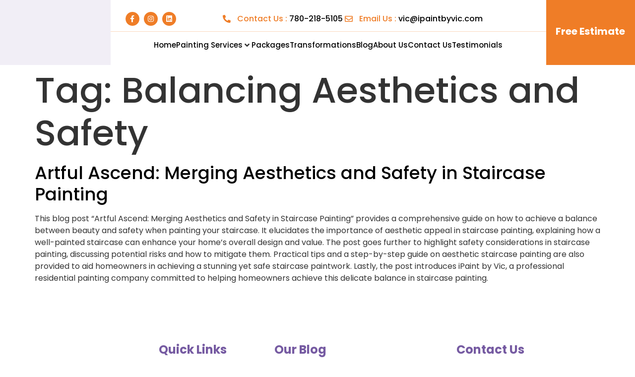

--- FILE ---
content_type: text/html; charset=UTF-8
request_url: https://ipaintbyvic.com/tag/balancing-aesthetics-and-safety/
body_size: 28230
content:
<!doctype html><html lang="en-US"><head><script data-no-optimize="1">var litespeed_docref=sessionStorage.getItem("litespeed_docref");litespeed_docref&&(Object.defineProperty(document,"referrer",{get:function(){return litespeed_docref}}),sessionStorage.removeItem("litespeed_docref"));</script> <meta charset="UTF-8"><meta name="viewport" content="width=device-width, initial-scale=1"><link rel="profile" href="https://gmpg.org/xfn/11"><meta name='robots' content='index, follow, max-image-preview:large, max-snippet:-1, max-video-preview:-1' /><title>Balancing Aesthetics and Safety Archives - iPaint By Vic</title><link rel="canonical" href="https://ipaintbyvic.com/tag/balancing-aesthetics-and-safety/" /><meta property="og:locale" content="en_US" /><meta property="og:type" content="article" /><meta property="og:title" content="Balancing Aesthetics and Safety Archives - iPaint By Vic" /><meta property="og:url" content="https://ipaintbyvic.com/tag/balancing-aesthetics-and-safety/" /><meta property="og:site_name" content="iPaint By Vic" /><meta name="twitter:card" content="summary_large_image" /> <script type="application/ld+json" class="yoast-schema-graph">{"@context":"https://schema.org","@graph":[{"@type":"CollectionPage","@id":"https://ipaintbyvic.com/tag/balancing-aesthetics-and-safety/","url":"https://ipaintbyvic.com/tag/balancing-aesthetics-and-safety/","name":"Balancing Aesthetics and Safety Archives - iPaint By Vic","isPartOf":{"@id":"https://ipaintbyvic.com/#website"},"breadcrumb":{"@id":"https://ipaintbyvic.com/tag/balancing-aesthetics-and-safety/#breadcrumb"},"inLanguage":"en-US"},{"@type":"BreadcrumbList","@id":"https://ipaintbyvic.com/tag/balancing-aesthetics-and-safety/#breadcrumb","itemListElement":[{"@type":"ListItem","position":1,"name":"Home","item":"https://ipaintbyvic.com/"},{"@type":"ListItem","position":2,"name":"Balancing Aesthetics and Safety"}]},{"@type":"WebSite","@id":"https://ipaintbyvic.com/#website","url":"https://ipaintbyvic.com/","name":"iPaint By Vic","description":"Quality Custom Painting","publisher":{"@id":"https://ipaintbyvic.com/#organization"},"potentialAction":[{"@type":"SearchAction","target":{"@type":"EntryPoint","urlTemplate":"https://ipaintbyvic.com/?s={search_term_string}"},"query-input":{"@type":"PropertyValueSpecification","valueRequired":true,"valueName":"search_term_string"}}],"inLanguage":"en-US"},{"@type":"Organization","@id":"https://ipaintbyvic.com/#organization","name":"iPaint by Vic","url":"https://ipaintbyvic.com/","logo":{"@type":"ImageObject","inLanguage":"en-US","@id":"https://ipaintbyvic.com/#/schema/logo/image/","url":"https://eovdn7dtzd7.exactdn.com/wp-content/uploads/2022/10/iPbV_colour.png?strip=all","contentUrl":"https://eovdn7dtzd7.exactdn.com/wp-content/uploads/2022/10/iPbV_colour.png?strip=all","width":1041,"height":678,"caption":"iPaint by Vic"},"image":{"@id":"https://ipaintbyvic.com/#/schema/logo/image/"},"sameAs":["https://www.facebook.com/ipaintbyvic/","https://www.instagram.com/ipaintbyvic/","https://www.linkedin.com/company/ipaint-by-vic/"]}]}</script> <link rel='dns-prefetch' href='//eovdn7dtzd7.exactdn.com' /><link rel='preconnect' href='//eovdn7dtzd7.exactdn.com' /><link rel="alternate" type="application/rss+xml" title="iPaint By Vic &raquo; Feed" href="https://ipaintbyvic.com/feed/" /><link rel="alternate" type="application/rss+xml" title="iPaint By Vic &raquo; Comments Feed" href="https://ipaintbyvic.com/comments/feed/" /><link rel="alternate" type="application/rss+xml" title="iPaint By Vic &raquo; Balancing Aesthetics and Safety Tag Feed" href="https://ipaintbyvic.com/tag/balancing-aesthetics-and-safety/feed/" />
 <script src="//www.googletagmanager.com/gtag/js?id=G-PRK757W1P5"  data-cfasync="false" data-wpfc-render="false" async></script> <script data-cfasync="false" data-wpfc-render="false">var mi_version = '9.11.1';
				var mi_track_user = true;
				var mi_no_track_reason = '';
								var MonsterInsightsDefaultLocations = {"page_location":"https:\/\/ipaintbyvic.com\/tag\/balancing-aesthetics-and-safety\/"};
								if ( typeof MonsterInsightsPrivacyGuardFilter === 'function' ) {
					var MonsterInsightsLocations = (typeof MonsterInsightsExcludeQuery === 'object') ? MonsterInsightsPrivacyGuardFilter( MonsterInsightsExcludeQuery ) : MonsterInsightsPrivacyGuardFilter( MonsterInsightsDefaultLocations );
				} else {
					var MonsterInsightsLocations = (typeof MonsterInsightsExcludeQuery === 'object') ? MonsterInsightsExcludeQuery : MonsterInsightsDefaultLocations;
				}

								var disableStrs = [
										'ga-disable-G-PRK757W1P5',
									];

				/* Function to detect opted out users */
				function __gtagTrackerIsOptedOut() {
					for (var index = 0; index < disableStrs.length; index++) {
						if (document.cookie.indexOf(disableStrs[index] + '=true') > -1) {
							return true;
						}
					}

					return false;
				}

				/* Disable tracking if the opt-out cookie exists. */
				if (__gtagTrackerIsOptedOut()) {
					for (var index = 0; index < disableStrs.length; index++) {
						window[disableStrs[index]] = true;
					}
				}

				/* Opt-out function */
				function __gtagTrackerOptout() {
					for (var index = 0; index < disableStrs.length; index++) {
						document.cookie = disableStrs[index] + '=true; expires=Thu, 31 Dec 2099 23:59:59 UTC; path=/';
						window[disableStrs[index]] = true;
					}
				}

				if ('undefined' === typeof gaOptout) {
					function gaOptout() {
						__gtagTrackerOptout();
					}
				}
								window.dataLayer = window.dataLayer || [];

				window.MonsterInsightsDualTracker = {
					helpers: {},
					trackers: {},
				};
				if (mi_track_user) {
					function __gtagDataLayer() {
						dataLayer.push(arguments);
					}

					function __gtagTracker(type, name, parameters) {
						if (!parameters) {
							parameters = {};
						}

						if (parameters.send_to) {
							__gtagDataLayer.apply(null, arguments);
							return;
						}

						if (type === 'event') {
														parameters.send_to = monsterinsights_frontend.v4_id;
							var hookName = name;
							if (typeof parameters['event_category'] !== 'undefined') {
								hookName = parameters['event_category'] + ':' + name;
							}

							if (typeof MonsterInsightsDualTracker.trackers[hookName] !== 'undefined') {
								MonsterInsightsDualTracker.trackers[hookName](parameters);
							} else {
								__gtagDataLayer('event', name, parameters);
							}
							
						} else {
							__gtagDataLayer.apply(null, arguments);
						}
					}

					__gtagTracker('js', new Date());
					__gtagTracker('set', {
						'developer_id.dZGIzZG': true,
											});
					if ( MonsterInsightsLocations.page_location ) {
						__gtagTracker('set', MonsterInsightsLocations);
					}
										__gtagTracker('config', 'G-PRK757W1P5', {"forceSSL":"true","link_attribution":"true"} );
										window.gtag = __gtagTracker;										(function () {
						/* https://developers.google.com/analytics/devguides/collection/analyticsjs/ */
						/* ga and __gaTracker compatibility shim. */
						var noopfn = function () {
							return null;
						};
						var newtracker = function () {
							return new Tracker();
						};
						var Tracker = function () {
							return null;
						};
						var p = Tracker.prototype;
						p.get = noopfn;
						p.set = noopfn;
						p.send = function () {
							var args = Array.prototype.slice.call(arguments);
							args.unshift('send');
							__gaTracker.apply(null, args);
						};
						var __gaTracker = function () {
							var len = arguments.length;
							if (len === 0) {
								return;
							}
							var f = arguments[len - 1];
							if (typeof f !== 'object' || f === null || typeof f.hitCallback !== 'function') {
								if ('send' === arguments[0]) {
									var hitConverted, hitObject = false, action;
									if ('event' === arguments[1]) {
										if ('undefined' !== typeof arguments[3]) {
											hitObject = {
												'eventAction': arguments[3],
												'eventCategory': arguments[2],
												'eventLabel': arguments[4],
												'value': arguments[5] ? arguments[5] : 1,
											}
										}
									}
									if ('pageview' === arguments[1]) {
										if ('undefined' !== typeof arguments[2]) {
											hitObject = {
												'eventAction': 'page_view',
												'page_path': arguments[2],
											}
										}
									}
									if (typeof arguments[2] === 'object') {
										hitObject = arguments[2];
									}
									if (typeof arguments[5] === 'object') {
										Object.assign(hitObject, arguments[5]);
									}
									if ('undefined' !== typeof arguments[1].hitType) {
										hitObject = arguments[1];
										if ('pageview' === hitObject.hitType) {
											hitObject.eventAction = 'page_view';
										}
									}
									if (hitObject) {
										action = 'timing' === arguments[1].hitType ? 'timing_complete' : hitObject.eventAction;
										hitConverted = mapArgs(hitObject);
										__gtagTracker('event', action, hitConverted);
									}
								}
								return;
							}

							function mapArgs(args) {
								var arg, hit = {};
								var gaMap = {
									'eventCategory': 'event_category',
									'eventAction': 'event_action',
									'eventLabel': 'event_label',
									'eventValue': 'event_value',
									'nonInteraction': 'non_interaction',
									'timingCategory': 'event_category',
									'timingVar': 'name',
									'timingValue': 'value',
									'timingLabel': 'event_label',
									'page': 'page_path',
									'location': 'page_location',
									'title': 'page_title',
									'referrer' : 'page_referrer',
								};
								for (arg in args) {
																		if (!(!args.hasOwnProperty(arg) || !gaMap.hasOwnProperty(arg))) {
										hit[gaMap[arg]] = args[arg];
									} else {
										hit[arg] = args[arg];
									}
								}
								return hit;
							}

							try {
								f.hitCallback();
							} catch (ex) {
							}
						};
						__gaTracker.create = newtracker;
						__gaTracker.getByName = newtracker;
						__gaTracker.getAll = function () {
							return [];
						};
						__gaTracker.remove = noopfn;
						__gaTracker.loaded = true;
						window['__gaTracker'] = __gaTracker;
					})();
									} else {
										console.log("");
					(function () {
						function __gtagTracker() {
							return null;
						}

						window['__gtagTracker'] = __gtagTracker;
						window['gtag'] = __gtagTracker;
					})();
									}</script> <style id='wp-img-auto-sizes-contain-inline-css'>img:is([sizes=auto i],[sizes^="auto," i]){contain-intrinsic-size:3000px 1500px}
/*# sourceURL=wp-img-auto-sizes-contain-inline-css */</style><link rel='stylesheet' id='hello-elementor-theme-style-css' href='https://eovdn7dtzd7.exactdn.com/wp-content/themes/hello-elementor/assets/css/theme.css?m=1762537333' media='all' /><link rel='stylesheet' id='jet-menu-hello-css' href='https://eovdn7dtzd7.exactdn.com/wp-content/plugins/jet-menu/integration/themes/hello-elementor/assets/css/style.css?m=1765823618' media='all' /><link rel='stylesheet' id='fluentform-elementor-widget-css' href='https://eovdn7dtzd7.exactdn.com/wp-content/plugins/fluentform/assets/css/fluent-forms-elementor-widget.css?m=1768540904' media='all' /><link rel='stylesheet' id='wp-block-library-css' href='https://eovdn7dtzd7.exactdn.com/wp-includes/css/dist/block-library/style.min.css?m=831' media='all' /><style id='global-styles-inline-css'>:root{--wp--preset--aspect-ratio--square: 1;--wp--preset--aspect-ratio--4-3: 4/3;--wp--preset--aspect-ratio--3-4: 3/4;--wp--preset--aspect-ratio--3-2: 3/2;--wp--preset--aspect-ratio--2-3: 2/3;--wp--preset--aspect-ratio--16-9: 16/9;--wp--preset--aspect-ratio--9-16: 9/16;--wp--preset--color--black: #000000;--wp--preset--color--cyan-bluish-gray: #abb8c3;--wp--preset--color--white: #ffffff;--wp--preset--color--pale-pink: #f78da7;--wp--preset--color--vivid-red: #cf2e2e;--wp--preset--color--luminous-vivid-orange: #ff6900;--wp--preset--color--luminous-vivid-amber: #fcb900;--wp--preset--color--light-green-cyan: #7bdcb5;--wp--preset--color--vivid-green-cyan: #00d084;--wp--preset--color--pale-cyan-blue: #8ed1fc;--wp--preset--color--vivid-cyan-blue: #0693e3;--wp--preset--color--vivid-purple: #9b51e0;--wp--preset--gradient--vivid-cyan-blue-to-vivid-purple: linear-gradient(135deg,rgb(6,147,227) 0%,rgb(155,81,224) 100%);--wp--preset--gradient--light-green-cyan-to-vivid-green-cyan: linear-gradient(135deg,rgb(122,220,180) 0%,rgb(0,208,130) 100%);--wp--preset--gradient--luminous-vivid-amber-to-luminous-vivid-orange: linear-gradient(135deg,rgb(252,185,0) 0%,rgb(255,105,0) 100%);--wp--preset--gradient--luminous-vivid-orange-to-vivid-red: linear-gradient(135deg,rgb(255,105,0) 0%,rgb(207,46,46) 100%);--wp--preset--gradient--very-light-gray-to-cyan-bluish-gray: linear-gradient(135deg,rgb(238,238,238) 0%,rgb(169,184,195) 100%);--wp--preset--gradient--cool-to-warm-spectrum: linear-gradient(135deg,rgb(74,234,220) 0%,rgb(151,120,209) 20%,rgb(207,42,186) 40%,rgb(238,44,130) 60%,rgb(251,105,98) 80%,rgb(254,248,76) 100%);--wp--preset--gradient--blush-light-purple: linear-gradient(135deg,rgb(255,206,236) 0%,rgb(152,150,240) 100%);--wp--preset--gradient--blush-bordeaux: linear-gradient(135deg,rgb(254,205,165) 0%,rgb(254,45,45) 50%,rgb(107,0,62) 100%);--wp--preset--gradient--luminous-dusk: linear-gradient(135deg,rgb(255,203,112) 0%,rgb(199,81,192) 50%,rgb(65,88,208) 100%);--wp--preset--gradient--pale-ocean: linear-gradient(135deg,rgb(255,245,203) 0%,rgb(182,227,212) 50%,rgb(51,167,181) 100%);--wp--preset--gradient--electric-grass: linear-gradient(135deg,rgb(202,248,128) 0%,rgb(113,206,126) 100%);--wp--preset--gradient--midnight: linear-gradient(135deg,rgb(2,3,129) 0%,rgb(40,116,252) 100%);--wp--preset--font-size--small: 13px;--wp--preset--font-size--medium: 20px;--wp--preset--font-size--large: 36px;--wp--preset--font-size--x-large: 42px;--wp--preset--spacing--20: 0.44rem;--wp--preset--spacing--30: 0.67rem;--wp--preset--spacing--40: 1rem;--wp--preset--spacing--50: 1.5rem;--wp--preset--spacing--60: 2.25rem;--wp--preset--spacing--70: 3.38rem;--wp--preset--spacing--80: 5.06rem;--wp--preset--shadow--natural: 6px 6px 9px rgba(0, 0, 0, 0.2);--wp--preset--shadow--deep: 12px 12px 50px rgba(0, 0, 0, 0.4);--wp--preset--shadow--sharp: 6px 6px 0px rgba(0, 0, 0, 0.2);--wp--preset--shadow--outlined: 6px 6px 0px -3px rgb(255, 255, 255), 6px 6px rgb(0, 0, 0);--wp--preset--shadow--crisp: 6px 6px 0px rgb(0, 0, 0);}:root { --wp--style--global--content-size: 800px;--wp--style--global--wide-size: 1200px; }:where(body) { margin: 0; }.wp-site-blocks > .alignleft { float: left; margin-right: 2em; }.wp-site-blocks > .alignright { float: right; margin-left: 2em; }.wp-site-blocks > .aligncenter { justify-content: center; margin-left: auto; margin-right: auto; }:where(.wp-site-blocks) > * { margin-block-start: 24px; margin-block-end: 0; }:where(.wp-site-blocks) > :first-child { margin-block-start: 0; }:where(.wp-site-blocks) > :last-child { margin-block-end: 0; }:root { --wp--style--block-gap: 24px; }:root :where(.is-layout-flow) > :first-child{margin-block-start: 0;}:root :where(.is-layout-flow) > :last-child{margin-block-end: 0;}:root :where(.is-layout-flow) > *{margin-block-start: 24px;margin-block-end: 0;}:root :where(.is-layout-constrained) > :first-child{margin-block-start: 0;}:root :where(.is-layout-constrained) > :last-child{margin-block-end: 0;}:root :where(.is-layout-constrained) > *{margin-block-start: 24px;margin-block-end: 0;}:root :where(.is-layout-flex){gap: 24px;}:root :where(.is-layout-grid){gap: 24px;}.is-layout-flow > .alignleft{float: left;margin-inline-start: 0;margin-inline-end: 2em;}.is-layout-flow > .alignright{float: right;margin-inline-start: 2em;margin-inline-end: 0;}.is-layout-flow > .aligncenter{margin-left: auto !important;margin-right: auto !important;}.is-layout-constrained > .alignleft{float: left;margin-inline-start: 0;margin-inline-end: 2em;}.is-layout-constrained > .alignright{float: right;margin-inline-start: 2em;margin-inline-end: 0;}.is-layout-constrained > .aligncenter{margin-left: auto !important;margin-right: auto !important;}.is-layout-constrained > :where(:not(.alignleft):not(.alignright):not(.alignfull)){max-width: var(--wp--style--global--content-size);margin-left: auto !important;margin-right: auto !important;}.is-layout-constrained > .alignwide{max-width: var(--wp--style--global--wide-size);}body .is-layout-flex{display: flex;}.is-layout-flex{flex-wrap: wrap;align-items: center;}.is-layout-flex > :is(*, div){margin: 0;}body .is-layout-grid{display: grid;}.is-layout-grid > :is(*, div){margin: 0;}body{padding-top: 0px;padding-right: 0px;padding-bottom: 0px;padding-left: 0px;}a:where(:not(.wp-element-button)){text-decoration: underline;}:root :where(.wp-element-button, .wp-block-button__link){background-color: #32373c;border-width: 0;color: #fff;font-family: inherit;font-size: inherit;font-style: inherit;font-weight: inherit;letter-spacing: inherit;line-height: inherit;padding-top: calc(0.667em + 2px);padding-right: calc(1.333em + 2px);padding-bottom: calc(0.667em + 2px);padding-left: calc(1.333em + 2px);text-decoration: none;text-transform: inherit;}.has-black-color{color: var(--wp--preset--color--black) !important;}.has-cyan-bluish-gray-color{color: var(--wp--preset--color--cyan-bluish-gray) !important;}.has-white-color{color: var(--wp--preset--color--white) !important;}.has-pale-pink-color{color: var(--wp--preset--color--pale-pink) !important;}.has-vivid-red-color{color: var(--wp--preset--color--vivid-red) !important;}.has-luminous-vivid-orange-color{color: var(--wp--preset--color--luminous-vivid-orange) !important;}.has-luminous-vivid-amber-color{color: var(--wp--preset--color--luminous-vivid-amber) !important;}.has-light-green-cyan-color{color: var(--wp--preset--color--light-green-cyan) !important;}.has-vivid-green-cyan-color{color: var(--wp--preset--color--vivid-green-cyan) !important;}.has-pale-cyan-blue-color{color: var(--wp--preset--color--pale-cyan-blue) !important;}.has-vivid-cyan-blue-color{color: var(--wp--preset--color--vivid-cyan-blue) !important;}.has-vivid-purple-color{color: var(--wp--preset--color--vivid-purple) !important;}.has-black-background-color{background-color: var(--wp--preset--color--black) !important;}.has-cyan-bluish-gray-background-color{background-color: var(--wp--preset--color--cyan-bluish-gray) !important;}.has-white-background-color{background-color: var(--wp--preset--color--white) !important;}.has-pale-pink-background-color{background-color: var(--wp--preset--color--pale-pink) !important;}.has-vivid-red-background-color{background-color: var(--wp--preset--color--vivid-red) !important;}.has-luminous-vivid-orange-background-color{background-color: var(--wp--preset--color--luminous-vivid-orange) !important;}.has-luminous-vivid-amber-background-color{background-color: var(--wp--preset--color--luminous-vivid-amber) !important;}.has-light-green-cyan-background-color{background-color: var(--wp--preset--color--light-green-cyan) !important;}.has-vivid-green-cyan-background-color{background-color: var(--wp--preset--color--vivid-green-cyan) !important;}.has-pale-cyan-blue-background-color{background-color: var(--wp--preset--color--pale-cyan-blue) !important;}.has-vivid-cyan-blue-background-color{background-color: var(--wp--preset--color--vivid-cyan-blue) !important;}.has-vivid-purple-background-color{background-color: var(--wp--preset--color--vivid-purple) !important;}.has-black-border-color{border-color: var(--wp--preset--color--black) !important;}.has-cyan-bluish-gray-border-color{border-color: var(--wp--preset--color--cyan-bluish-gray) !important;}.has-white-border-color{border-color: var(--wp--preset--color--white) !important;}.has-pale-pink-border-color{border-color: var(--wp--preset--color--pale-pink) !important;}.has-vivid-red-border-color{border-color: var(--wp--preset--color--vivid-red) !important;}.has-luminous-vivid-orange-border-color{border-color: var(--wp--preset--color--luminous-vivid-orange) !important;}.has-luminous-vivid-amber-border-color{border-color: var(--wp--preset--color--luminous-vivid-amber) !important;}.has-light-green-cyan-border-color{border-color: var(--wp--preset--color--light-green-cyan) !important;}.has-vivid-green-cyan-border-color{border-color: var(--wp--preset--color--vivid-green-cyan) !important;}.has-pale-cyan-blue-border-color{border-color: var(--wp--preset--color--pale-cyan-blue) !important;}.has-vivid-cyan-blue-border-color{border-color: var(--wp--preset--color--vivid-cyan-blue) !important;}.has-vivid-purple-border-color{border-color: var(--wp--preset--color--vivid-purple) !important;}.has-vivid-cyan-blue-to-vivid-purple-gradient-background{background: var(--wp--preset--gradient--vivid-cyan-blue-to-vivid-purple) !important;}.has-light-green-cyan-to-vivid-green-cyan-gradient-background{background: var(--wp--preset--gradient--light-green-cyan-to-vivid-green-cyan) !important;}.has-luminous-vivid-amber-to-luminous-vivid-orange-gradient-background{background: var(--wp--preset--gradient--luminous-vivid-amber-to-luminous-vivid-orange) !important;}.has-luminous-vivid-orange-to-vivid-red-gradient-background{background: var(--wp--preset--gradient--luminous-vivid-orange-to-vivid-red) !important;}.has-very-light-gray-to-cyan-bluish-gray-gradient-background{background: var(--wp--preset--gradient--very-light-gray-to-cyan-bluish-gray) !important;}.has-cool-to-warm-spectrum-gradient-background{background: var(--wp--preset--gradient--cool-to-warm-spectrum) !important;}.has-blush-light-purple-gradient-background{background: var(--wp--preset--gradient--blush-light-purple) !important;}.has-blush-bordeaux-gradient-background{background: var(--wp--preset--gradient--blush-bordeaux) !important;}.has-luminous-dusk-gradient-background{background: var(--wp--preset--gradient--luminous-dusk) !important;}.has-pale-ocean-gradient-background{background: var(--wp--preset--gradient--pale-ocean) !important;}.has-electric-grass-gradient-background{background: var(--wp--preset--gradient--electric-grass) !important;}.has-midnight-gradient-background{background: var(--wp--preset--gradient--midnight) !important;}.has-small-font-size{font-size: var(--wp--preset--font-size--small) !important;}.has-medium-font-size{font-size: var(--wp--preset--font-size--medium) !important;}.has-large-font-size{font-size: var(--wp--preset--font-size--large) !important;}.has-x-large-font-size{font-size: var(--wp--preset--font-size--x-large) !important;}
:root :where(.wp-block-pullquote){font-size: 1.5em;line-height: 1.6;}
/*# sourceURL=global-styles-inline-css */</style><link rel='stylesheet' id='hello-elementor-css' href='https://eovdn7dtzd7.exactdn.com/wp-content/themes/hello-elementor/assets/css/reset.css?m=1762537333' media='all' /><link rel='stylesheet' id='hello-elementor-header-footer-css' href='https://eovdn7dtzd7.exactdn.com/wp-content/themes/hello-elementor/assets/css/header-footer.css?m=1762537333' media='all' /><link rel='stylesheet' id='elementor-frontend-css' href='https://eovdn7dtzd7.exactdn.com/wp-content/plugins/elementor/assets/css/frontend.min.css?m=1768955450' media='all' /><link rel='stylesheet' id='elementor-post-8-css' href='https://eovdn7dtzd7.exactdn.com/wp-content/uploads/elementor/css/post-8.css?m=831' media='all' /><link rel='stylesheet' id='jet-menu-public-styles-css' href='https://eovdn7dtzd7.exactdn.com/wp-content/plugins/jet-menu/assets/public/css/public.css?m=1765823618' media='all' /><link rel='stylesheet' id='widget-image-css' href='https://eovdn7dtzd7.exactdn.com/wp-content/plugins/elementor/assets/css/widget-image.min.css?m=1768955450' media='all' /><link rel='stylesheet' id='widget-social-icons-css' href='https://eovdn7dtzd7.exactdn.com/wp-content/plugins/elementor/assets/css/widget-social-icons.min.css?m=1768955450' media='all' /><link rel='stylesheet' id='e-apple-webkit-css' href='https://eovdn7dtzd7.exactdn.com/wp-content/plugins/elementor/assets/css/conditionals/apple-webkit.min.css?m=1768955450' media='all' /><link rel='stylesheet' id='widget-icon-list-css' href='https://eovdn7dtzd7.exactdn.com/wp-content/plugins/elementor/assets/css/widget-icon-list.min.css?m=1768955450' media='all' /><link rel='stylesheet' id='e-sticky-css' href='https://eovdn7dtzd7.exactdn.com/wp-content/plugins/elementor-pro/assets/css/modules/sticky.min.css?m=1768419764' media='all' /><link rel='stylesheet' id='widget-heading-css' href='https://eovdn7dtzd7.exactdn.com/wp-content/plugins/elementor/assets/css/widget-heading.min.css?m=1768955450' media='all' /><link rel='stylesheet' id='widget-posts-css' href='https://eovdn7dtzd7.exactdn.com/wp-content/plugins/elementor-pro/assets/css/widget-posts.min.css?m=1768419764' media='all' /><link rel='stylesheet' id='widget-icon-box-css' href='https://eovdn7dtzd7.exactdn.com/wp-content/plugins/elementor/assets/css/widget-icon-box.min.css?m=1768955450' media='all' /><link rel='stylesheet' id='elementor-icons-css' href='https://eovdn7dtzd7.exactdn.com/wp-content/plugins/elementor/assets/lib/eicons/css/elementor-icons.min.css?m=1768955450' media='all' /><link rel='stylesheet' id='elementor-post-9-css' href='https://eovdn7dtzd7.exactdn.com/wp-content/uploads/elementor/css/post-9.css?m=831' media='all' /><link rel='stylesheet' id='elementor-post-43-css' href='https://eovdn7dtzd7.exactdn.com/wp-content/uploads/elementor/css/post-43.css?m=831' media='all' /><link rel='stylesheet' id='elementor-gf-local-poppins-css' href='https://eovdn7dtzd7.exactdn.com/wp-content/uploads/elementor/google-fonts/css/poppins.css?m=831' media='all' /><link rel='stylesheet' id='elementor-icons-shared-0-css' href='https://eovdn7dtzd7.exactdn.com/wp-content/plugins/elementor/assets/lib/font-awesome/css/fontawesome.min.css?m=1768955450' media='all' /><link rel='stylesheet' id='elementor-icons-fa-brands-css' href='https://eovdn7dtzd7.exactdn.com/wp-content/plugins/elementor/assets/lib/font-awesome/css/brands.min.css?m=1768955450' media='all' /><link rel='stylesheet' id='elementor-icons-fa-solid-css' href='https://eovdn7dtzd7.exactdn.com/wp-content/plugins/elementor/assets/lib/font-awesome/css/solid.min.css?m=1768955450' media='all' /><link rel='stylesheet' id='elementor-icons-fa-regular-css' href='https://eovdn7dtzd7.exactdn.com/wp-content/plugins/elementor/assets/lib/font-awesome/css/regular.min.css?m=1768955450' media='all' /> <script id="jquery-core-js-extra" type="litespeed/javascript">var pexels_vars={"nonce":"1ee8d39957"}</script> <script type="litespeed/javascript" data-src="https://eovdn7dtzd7.exactdn.com/wp-includes/js/jquery/jquery.min.js?m=831" id="jquery-core-js"></script> <script type="litespeed/javascript" data-src="https://eovdn7dtzd7.exactdn.com/wp-includes/js/jquery/jquery-migrate.min.js?m=831" id="jquery-migrate-js"></script> <script type="litespeed/javascript" data-src="https://eovdn7dtzd7.exactdn.com/wp-content/plugins/google-analytics-for-wordpress/assets/js/frontend-gtag.min.js?m=1768419767" id="monsterinsights-frontend-script-js" data-wp-strategy="async"></script> <script data-cfasync="false" data-wpfc-render="false" id='monsterinsights-frontend-script-js-extra'>var monsterinsights_frontend = {"js_events_tracking":"true","download_extensions":"doc,pdf,ppt,zip,xls,docx,pptx,xlsx","inbound_paths":"[{\"path\":\"\\\/go\\\/\",\"label\":\"affiliate\"},{\"path\":\"\\\/recommend\\\/\",\"label\":\"affiliate\"}]","home_url":"https:\/\/ipaintbyvic.com","hash_tracking":"false","v4_id":"G-PRK757W1P5"};</script> <link rel="https://api.w.org/" href="https://ipaintbyvic.com/wp-json/" /><link rel="alternate" title="JSON" type="application/json" href="https://ipaintbyvic.com/wp-json/wp/v2/tags/527" /><link rel="EditURI" type="application/rsd+xml" title="RSD" href="https://ipaintbyvic.com/xmlrpc.php?rsd" /><link rel="stylesheet" class="wpcb2-external-style" href="https://eovdn7dtzd7.exactdn.com/wp-content/uploads/wpcodebox/1.css?v=9a5a0dde1d94feaf"/><meta name="generator" content="Elementor 3.34.2; features: additional_custom_breakpoints; settings: css_print_method-external, google_font-enabled, font_display-auto"><style>.e-con.e-parent:nth-of-type(n+4):not(.e-lazyloaded):not(.e-no-lazyload),
				.e-con.e-parent:nth-of-type(n+4):not(.e-lazyloaded):not(.e-no-lazyload) * {
					background-image: none !important;
				}
				@media screen and (max-height: 1024px) {
					.e-con.e-parent:nth-of-type(n+3):not(.e-lazyloaded):not(.e-no-lazyload),
					.e-con.e-parent:nth-of-type(n+3):not(.e-lazyloaded):not(.e-no-lazyload) * {
						background-image: none !important;
					}
				}
				@media screen and (max-height: 640px) {
					.e-con.e-parent:nth-of-type(n+2):not(.e-lazyloaded):not(.e-no-lazyload),
					.e-con.e-parent:nth-of-type(n+2):not(.e-lazyloaded):not(.e-no-lazyload) * {
						background-image: none !important;
					}
				}</style><noscript><style>.lazyload[data-src]{display:none !important;}</style></noscript><style>.lazyload{background-image:none !important;}.lazyload:before{background-image:none !important;}</style><link rel="icon" href="https://eovdn7dtzd7.exactdn.com/wp-content/uploads/2023/01/iPbV_favicon-01.png?strip=all&#038;resize=16%2C16" sizes="32x32" /><link rel="icon" href="https://eovdn7dtzd7.exactdn.com/wp-content/uploads/2023/01/iPbV_favicon-01.png?strip=all&#038;resize=16%2C16" sizes="192x192" /><link rel="apple-touch-icon" href="https://eovdn7dtzd7.exactdn.com/wp-content/uploads/2023/01/iPbV_favicon-01.png?strip=all&#038;resize=16%2C16" /><meta name="msapplication-TileImage" content="https://eovdn7dtzd7.exactdn.com/wp-content/uploads/2023/01/iPbV_favicon-01.png?strip=all&#038;resize=16%2C16" /><style id="wp-custom-css">.img-slide .jet-carousel__item-link img{
	max-width:25%;
}
.img-slide .jet-carousel__item-inner{
		background-color: rgb(255, 255, 255);
  box-shadow: 0px 1px 25px 0px rgba(0, 0, 0, 0.2);
	padding:30px 0;
}</style></head><body class="archive tag tag-balancing-aesthetics-and-safety tag-527 wp-custom-logo wp-embed-responsive wp-theme-hello-elementor hello-elementor-default jet-mega-menu-location elementor-default elementor-kit-8"><a class="skip-link screen-reader-text" href="#content">Skip to content</a><header data-elementor-type="header" data-elementor-id="9" class="elementor elementor-9 elementor-location-header" data-elementor-post-type="elementor_library"><section class="elementor-section elementor-top-section elementor-element elementor-element-87c4baa elementor-section-content-middle header-cls elementor-section-full_width elementor-section-height-default elementor-section-height-default" data-id="87c4baa" data-element_type="section" data-settings="{&quot;jet_parallax_layout_list&quot;:[]}"><div class="elementor-container elementor-column-gap-no"><div class="elementor-column elementor-col-25 elementor-top-column elementor-element elementor-element-5926fc5" data-id="5926fc5" data-element_type="column" data-settings="{&quot;background_background&quot;:&quot;classic&quot;}"><div class="elementor-widget-wrap elementor-element-populated"><div class="elementor-element elementor-element-018ef81 elementor-widget elementor-widget-theme-site-logo elementor-widget-image" data-id="018ef81" data-element_type="widget" data-widget_type="theme-site-logo.default"><div class="elementor-widget-container">
<a href="https://ipaintbyvic.com">
<img fetchpriority="high" width="1041" height="678" src="[data-uri]" class="attachment-full size-full wp-image-3403 lazyload" alt=""   data-src="https://eovdn7dtzd7.exactdn.com/wp-content/uploads/2022/10/iPbV_colour.png?strip=all" decoding="async" data-srcset="https://eovdn7dtzd7.exactdn.com/wp-content/uploads/2022/10/iPbV_colour.png.webp?strip=all 1041w, https://eovdn7dtzd7.exactdn.com/wp-content/uploads/2022/10/iPbV_colour.png?strip=all&amp;w=300 300w, https://eovdn7dtzd7.exactdn.com/wp-content/uploads/2022/10/iPbV_colour.png?strip=all&amp;w=1024 1024w, https://eovdn7dtzd7.exactdn.com/wp-content/uploads/2022/10/iPbV_colour.png?strip=all&amp;w=768 768w, https://eovdn7dtzd7.exactdn.com/wp-content/uploads/2022/10/iPbV_colour.png?strip=all&amp;w=208 208w, https://eovdn7dtzd7.exactdn.com/wp-content/uploads/2022/10/iPbV_colour.png?strip=all&amp;w=416 416w, https://eovdn7dtzd7.exactdn.com/wp-content/uploads/2022/10/iPbV_colour.png?strip=all&amp;w=624 624w, https://eovdn7dtzd7.exactdn.com/wp-content/uploads/2022/10/iPbV_colour.png?strip=all&amp;w=832 832w" data-sizes="auto" data-eio-rwidth="1041" data-eio-rheight="678" /><noscript><img fetchpriority="high" width="1041" height="678" src="https://eovdn7dtzd7.exactdn.com/wp-content/uploads/2022/10/iPbV_colour.png?strip=all" class="attachment-full size-full wp-image-3403" alt="" srcset="https://eovdn7dtzd7.exactdn.com/wp-content/uploads/2022/10/iPbV_colour.png.webp?strip=all 1041w, https://eovdn7dtzd7.exactdn.com/wp-content/uploads/2022/10/iPbV_colour.png?strip=all&amp;w=300 300w, https://eovdn7dtzd7.exactdn.com/wp-content/uploads/2022/10/iPbV_colour.png?strip=all&amp;w=1024 1024w, https://eovdn7dtzd7.exactdn.com/wp-content/uploads/2022/10/iPbV_colour.png?strip=all&amp;w=768 768w, https://eovdn7dtzd7.exactdn.com/wp-content/uploads/2022/10/iPbV_colour.png?strip=all&amp;w=208 208w, https://eovdn7dtzd7.exactdn.com/wp-content/uploads/2022/10/iPbV_colour.png?strip=all&amp;w=416 416w, https://eovdn7dtzd7.exactdn.com/wp-content/uploads/2022/10/iPbV_colour.png?strip=all&amp;w=624 624w, https://eovdn7dtzd7.exactdn.com/wp-content/uploads/2022/10/iPbV_colour.png?strip=all&amp;w=832 832w" sizes="(max-width: 1041px) 100vw, 1041px" data-eio="l" /></noscript>				</a></div></div></div></div><div class="elementor-column elementor-col-50 elementor-top-column elementor-element elementor-element-5607bd3" data-id="5607bd3" data-element_type="column"><div class="elementor-widget-wrap elementor-element-populated"><section class="elementor-section elementor-inner-section elementor-element elementor-element-27c3bde elementor-section-height-min-height elementor-section-content-middle elementor-hidden-tablet elementor-hidden-mobile elementor-section-boxed elementor-section-height-default" data-id="27c3bde" data-element_type="section" data-settings="{&quot;jet_parallax_layout_list&quot;:[]}"><div class="elementor-container elementor-column-gap-default"><div class="elementor-column elementor-col-50 elementor-inner-column elementor-element elementor-element-f854114" data-id="f854114" data-element_type="column"><div class="elementor-widget-wrap elementor-element-populated"><div class="elementor-element elementor-element-a774160 elementor-shape-circle e-grid-align-left elementor-grid-0 elementor-widget elementor-widget-social-icons" data-id="a774160" data-element_type="widget" data-widget_type="social-icons.default"><div class="elementor-widget-container"><div class="elementor-social-icons-wrapper elementor-grid" role="list">
<span class="elementor-grid-item" role="listitem">
<a class="elementor-icon elementor-social-icon elementor-social-icon-facebook-f elementor-repeater-item-7463fd4" href="https://www.facebook.com/ipaintbyvic/" target="_blank">
<span class="elementor-screen-only">Facebook-f</span>
<i aria-hidden="true" class="fab fa-facebook-f"></i>					</a>
</span>
<span class="elementor-grid-item" role="listitem">
<a class="elementor-icon elementor-social-icon elementor-social-icon-instagram elementor-repeater-item-445e09d" href="https://www.instagram.com/ipaintbyvic/" target="_blank">
<span class="elementor-screen-only">Instagram</span>
<i aria-hidden="true" class="fab fa-instagram"></i>					</a>
</span>
<span class="elementor-grid-item" role="listitem">
<a class="elementor-icon elementor-social-icon elementor-social-icon-linkedin elementor-repeater-item-1822fc7" href="https://www.linkedin.com/company/ipaint-by-vic/" target="_blank">
<span class="elementor-screen-only">Linkedin</span>
<i aria-hidden="true" class="fab fa-linkedin"></i>					</a>
</span></div></div></div></div></div><div class="elementor-column elementor-col-50 elementor-inner-column elementor-element elementor-element-9d22708" data-id="9d22708" data-element_type="column"><div class="elementor-widget-wrap elementor-element-populated"><div class="elementor-element elementor-element-aea2c88 elementor-icon-list--layout-inline elementor-align-end elementor-list-item-link-full_width elementor-widget elementor-widget-icon-list" data-id="aea2c88" data-element_type="widget" data-widget_type="icon-list.default"><div class="elementor-widget-container"><ul class="elementor-icon-list-items elementor-inline-items"><li class="elementor-icon-list-item elementor-inline-item">
<a href="tel:780-218-5105"><span class="elementor-icon-list-icon">
<i aria-hidden="true" class="fas fa-phone-alt"></i>						</span>
<span class="elementor-icon-list-text"><font color="#EF7D27">Contact Us : </font>780-218-5105</span>
</a></li><li class="elementor-icon-list-item elementor-inline-item">
<a href="/cdn-cgi/l/email-protection#681e010b2801180901061c0a111e010b460b0705"><span class="elementor-icon-list-icon">
<i aria-hidden="true" class="far fa-envelope"></i>						</span>
<span class="elementor-icon-list-text"><font color="#EF7D27">Email Us : </font><span class="__cf_email__" data-cfemail="3d4b545e7d544d5c5453495f444b545e135e5250">[email&#160;protected]</span></span>
</a></li></ul></div></div></div></div></div></section><section class="elementor-section elementor-inner-section elementor-element elementor-element-5b77f19 elementor-section-full_width elementor-section-height-min-height elementor-section-content-middle elementor-section-height-default" data-id="5b77f19" data-element_type="section" data-settings="{&quot;jet_parallax_layout_list&quot;:[],&quot;background_background&quot;:&quot;classic&quot;}"><div class="elementor-container elementor-column-gap-default"><div class="elementor-column elementor-col-100 elementor-inner-column elementor-element elementor-element-c1663bc" data-id="c1663bc" data-element_type="column"><div class="elementor-widget-wrap elementor-element-populated"><div class="elementor-element elementor-element-3d11a17 elementor-widget elementor-widget-jet-mega-menu" data-id="3d11a17" data-element_type="widget" data-widget_type="jet-mega-menu.default"><div class="elementor-widget-container"><div class="jet-mega-menu jet-mega-menu--layout-horizontal jet-mega-menu--sub-position-right jet-mega-menu--dropdown-layout-default jet-mega-menu--dropdown-position-right jet-mega-menu--animation-none jet-mega-menu--location-elementor    jet-mega-menu--fill-svg-icons" data-settings='{"menuId":"4","menuUniqId":"69711916cab92","rollUp":false,"megaAjaxLoad":false,"layout":"horizontal","subEvent":"hover","subCloseBehavior":"mouseleave","mouseLeaveDelay":500,"subTrigger":"item","subPosition":"right","megaWidthType":"container","megaWidthSelector":"","breakpoint":1025,"signatures":[]}'><div class="jet-mega-menu-toggle" role="button" tabindex="0" aria-label="Open/Close Menu"><div class="jet-mega-menu-toggle-icon jet-mega-menu-toggle-icon--default-state"><i class="fas fa-bars"></i></div><div class="jet-mega-menu-toggle-icon jet-mega-menu-toggle-icon--opened-state"><i class="fas fa-times"></i></div></div><nav class="jet-mega-menu-container" aria-label="Main nav"><ul class="jet-mega-menu-list"><li id="jet-mega-menu-item-39" class="jet-mega-menu-item jet-mega-menu-item-type-post_type jet-mega-menu-item-object-page jet-mega-menu-item-home jet-mega-menu-item--default jet-mega-menu-item--top-level jet-mega-menu-item-39"><div class="jet-mega-menu-item__inner"><a href="https://ipaintbyvic.com/" class="jet-mega-menu-item__link jet-mega-menu-item__link--top-level"><div class="jet-mega-menu-item__title"><div class="jet-mega-menu-item__label">Home</div></div></a></div></li><li id="jet-mega-menu-item-38" class="jet-mega-menu-item jet-mega-menu-item-type-post_type jet-mega-menu-item-object-page jet-mega-menu-item-has-children jet-mega-menu-item--default jet-mega-menu-item--top-level jet-mega-menu-item-38"><div class="jet-mega-menu-item__inner" role="button" tabindex="0" aria-haspopup="true" aria-expanded="false" aria-label="Painting Services"><a href="https://ipaintbyvic.com/services/" class="jet-mega-menu-item__link jet-mega-menu-item__link--top-level"><div class="jet-mega-menu-item__title"><div class="jet-mega-menu-item__label">Painting Services</div></div></a><div class="jet-mega-menu-item__dropdown"><i class="fas fa-angle-down"></i></div></div><div class='jet-mega-menu-sub-menu'><ul  class="jet-mega-menu-sub-menu__list"><li id="jet-mega-menu-item-6798" class="jet-mega-menu-item jet-mega-menu-item-type-post_type jet-mega-menu-item-object-page jet-mega-menu-item--default jet-mega-menu-item--sub-level jet-mega-menu-item-6798"><div class="jet-mega-menu-item__inner"><a href="https://ipaintbyvic.com/services/interior-residential-painting/" class="jet-mega-menu-item__link jet-mega-menu-item__link--sub-level"><div class="jet-mega-menu-item__title"><div class="jet-mega-menu-item__label">Interior Residential Painting</div></div></a></div></li><li id="jet-mega-menu-item-6797" class="jet-mega-menu-item jet-mega-menu-item-type-post_type jet-mega-menu-item-object-page jet-mega-menu-item--default jet-mega-menu-item--sub-level jet-mega-menu-item-6797"><div class="jet-mega-menu-item__inner"><a href="https://ipaintbyvic.com/services/exterior-residential-painting-edmonton/" class="jet-mega-menu-item__link jet-mega-menu-item__link--sub-level"><div class="jet-mega-menu-item__title"><div class="jet-mega-menu-item__label">Exterior Residential Painting</div></div></a></div></li><li id="jet-mega-menu-item-6843" class="jet-mega-menu-item jet-mega-menu-item-type-post_type jet-mega-menu-item-object-page jet-mega-menu-item--default jet-mega-menu-item--sub-level jet-mega-menu-item-6843"><div class="jet-mega-menu-item__inner"><a href="https://ipaintbyvic.com/services/commercial-painting-edmonton/" class="jet-mega-menu-item__link jet-mega-menu-item__link--sub-level"><div class="jet-mega-menu-item__title"><div class="jet-mega-menu-item__label">Commercial Painting</div></div></a></div></li></ul></div></li><li id="jet-mega-menu-item-37" class="jet-mega-menu-item jet-mega-menu-item-type-post_type jet-mega-menu-item-object-page jet-mega-menu-item--default jet-mega-menu-item--top-level jet-mega-menu-item-37"><div class="jet-mega-menu-item__inner"><a href="https://ipaintbyvic.com/painting-packages-edmonton/" class="jet-mega-menu-item__link jet-mega-menu-item__link--top-level"><div class="jet-mega-menu-item__title"><div class="jet-mega-menu-item__label">Packages</div></div></a></div></li><li id="jet-mega-menu-item-36" class="jet-mega-menu-item jet-mega-menu-item-type-post_type jet-mega-menu-item-object-page jet-mega-menu-item--default jet-mega-menu-item--top-level jet-mega-menu-item-36"><div class="jet-mega-menu-item__inner"><a href="https://ipaintbyvic.com/transformations/" class="jet-mega-menu-item__link jet-mega-menu-item__link--top-level"><div class="jet-mega-menu-item__title"><div class="jet-mega-menu-item__label">Transformations</div></div></a></div></li><li id="jet-mega-menu-item-35" class="jet-mega-menu-item jet-mega-menu-item-type-post_type jet-mega-menu-item-object-page jet-mega-menu-item--default jet-mega-menu-item--top-level jet-mega-menu-item-35"><div class="jet-mega-menu-item__inner"><a href="https://ipaintbyvic.com/blog/" class="jet-mega-menu-item__link jet-mega-menu-item__link--top-level"><div class="jet-mega-menu-item__title"><div class="jet-mega-menu-item__label">Blog</div></div></a></div></li><li id="jet-mega-menu-item-34" class="jet-mega-menu-item jet-mega-menu-item-type-post_type jet-mega-menu-item-object-page jet-mega-menu-item--default jet-mega-menu-item--top-level jet-mega-menu-item-34"><div class="jet-mega-menu-item__inner"><a href="https://ipaintbyvic.com/about-us/" class="jet-mega-menu-item__link jet-mega-menu-item__link--top-level"><div class="jet-mega-menu-item__title"><div class="jet-mega-menu-item__label">About Us</div></div></a></div></li><li id="jet-mega-menu-item-33" class="jet-mega-menu-item jet-mega-menu-item-type-post_type jet-mega-menu-item-object-page jet-mega-menu-item--default jet-mega-menu-item--top-level jet-mega-menu-item-33"><div class="jet-mega-menu-item__inner"><a href="https://ipaintbyvic.com/contact-us/" class="jet-mega-menu-item__link jet-mega-menu-item__link--top-level"><div class="jet-mega-menu-item__title"><div class="jet-mega-menu-item__label">Contact Us</div></div></a></div></li><li id="jet-mega-menu-item-4677" class="jet-mega-menu-item jet-mega-menu-item-type-post_type jet-mega-menu-item-object-page jet-mega-menu-item--default jet-mega-menu-item--top-level jet-mega-menu-item-4677"><div class="jet-mega-menu-item__inner"><a href="https://ipaintbyvic.com/testimonials/" class="jet-mega-menu-item__link jet-mega-menu-item__link--top-level"><div class="jet-mega-menu-item__title"><div class="jet-mega-menu-item__label">Testimonials</div></div></a></div></li></ul></nav></div></div></div></div></div></div></section></div></div><div class="elementor-column elementor-col-25 elementor-top-column elementor-element elementor-element-be3d9e8 elementor-hidden-tablet elementor-hidden-mobile" data-id="be3d9e8" data-element_type="column" data-settings="{&quot;background_background&quot;:&quot;classic&quot;}"><div class="elementor-widget-wrap elementor-element-populated"><div class="elementor-element elementor-element-cffffb7 elementor-align-center elementor-widget elementor-widget-button" data-id="cffffb7" data-element_type="widget" data-widget_type="button.default"><div class="elementor-widget-container"><div class="elementor-button-wrapper">
<a class="elementor-button elementor-button-link elementor-size-sm" href="#elementor-action%3Aaction%3Dpopup%3Aopen%26settings%3DeyJpZCI6IjM5NyIsInRvZ2dsZSI6ZmFsc2V9">
<span class="elementor-button-content-wrapper">
<span class="elementor-button-text">Free Estimate</span>
</span>
</a></div></div></div></div></div></div></section><section class="elementor-section elementor-top-section elementor-element elementor-element-407204c elementor-section-content-middle header-cls elementor-section-full_width elementor-hidden-tablet elementor-hidden-mobile elementor-hidden-desktop elementor-section-height-default elementor-section-height-default" data-id="407204c" data-element_type="section" data-settings="{&quot;jet_parallax_layout_list&quot;:[]}"><div class="elementor-container elementor-column-gap-no"><div class="elementor-column elementor-col-25 elementor-top-column elementor-element elementor-element-cfb21aa" data-id="cfb21aa" data-element_type="column" data-settings="{&quot;background_background&quot;:&quot;classic&quot;}"><div class="elementor-widget-wrap elementor-element-populated"><div class="elementor-element elementor-element-b7e5f47 elementor-widget elementor-widget-theme-site-logo elementor-widget-image" data-id="b7e5f47" data-element_type="widget" data-widget_type="theme-site-logo.default"><div class="elementor-widget-container">
<a href="https://ipaintbyvic.com">
<img fetchpriority="high" width="1041" height="678" src="[data-uri]" class="attachment-full size-full wp-image-3403 lazyload" alt=""   data-src="https://eovdn7dtzd7.exactdn.com/wp-content/uploads/2022/10/iPbV_colour.png?strip=all" decoding="async" data-srcset="https://eovdn7dtzd7.exactdn.com/wp-content/uploads/2022/10/iPbV_colour.png.webp?strip=all 1041w, https://eovdn7dtzd7.exactdn.com/wp-content/uploads/2022/10/iPbV_colour.png?strip=all&amp;w=300 300w, https://eovdn7dtzd7.exactdn.com/wp-content/uploads/2022/10/iPbV_colour.png?strip=all&amp;w=1024 1024w, https://eovdn7dtzd7.exactdn.com/wp-content/uploads/2022/10/iPbV_colour.png?strip=all&amp;w=768 768w, https://eovdn7dtzd7.exactdn.com/wp-content/uploads/2022/10/iPbV_colour.png?strip=all&amp;w=208 208w, https://eovdn7dtzd7.exactdn.com/wp-content/uploads/2022/10/iPbV_colour.png?strip=all&amp;w=416 416w, https://eovdn7dtzd7.exactdn.com/wp-content/uploads/2022/10/iPbV_colour.png?strip=all&amp;w=624 624w, https://eovdn7dtzd7.exactdn.com/wp-content/uploads/2022/10/iPbV_colour.png?strip=all&amp;w=832 832w" data-sizes="auto" data-eio-rwidth="1041" data-eio-rheight="678" /><noscript><img fetchpriority="high" width="1041" height="678" src="https://eovdn7dtzd7.exactdn.com/wp-content/uploads/2022/10/iPbV_colour.png?strip=all" class="attachment-full size-full wp-image-3403" alt="" srcset="https://eovdn7dtzd7.exactdn.com/wp-content/uploads/2022/10/iPbV_colour.png.webp?strip=all 1041w, https://eovdn7dtzd7.exactdn.com/wp-content/uploads/2022/10/iPbV_colour.png?strip=all&amp;w=300 300w, https://eovdn7dtzd7.exactdn.com/wp-content/uploads/2022/10/iPbV_colour.png?strip=all&amp;w=1024 1024w, https://eovdn7dtzd7.exactdn.com/wp-content/uploads/2022/10/iPbV_colour.png?strip=all&amp;w=768 768w, https://eovdn7dtzd7.exactdn.com/wp-content/uploads/2022/10/iPbV_colour.png?strip=all&amp;w=208 208w, https://eovdn7dtzd7.exactdn.com/wp-content/uploads/2022/10/iPbV_colour.png?strip=all&amp;w=416 416w, https://eovdn7dtzd7.exactdn.com/wp-content/uploads/2022/10/iPbV_colour.png?strip=all&amp;w=624 624w, https://eovdn7dtzd7.exactdn.com/wp-content/uploads/2022/10/iPbV_colour.png?strip=all&amp;w=832 832w" sizes="(max-width: 1041px) 100vw, 1041px" data-eio="l" /></noscript>				</a></div></div></div></div><div class="elementor-column elementor-col-50 elementor-top-column elementor-element elementor-element-ad3b75a" data-id="ad3b75a" data-element_type="column"><div class="elementor-widget-wrap elementor-element-populated"><section class="elementor-section elementor-inner-section elementor-element elementor-element-84ed8f3 elementor-section-height-min-height elementor-section-full_width elementor-section-content-middle elementor-hidden-tablet elementor-hidden-mobile elementor-section-height-default" data-id="84ed8f3" data-element_type="section" data-settings="{&quot;jet_parallax_layout_list&quot;:[]}"><div class="elementor-container elementor-column-gap-default"><div class="elementor-column elementor-col-50 elementor-inner-column elementor-element elementor-element-048c2c5" data-id="048c2c5" data-element_type="column"><div class="elementor-widget-wrap elementor-element-populated"><div class="elementor-element elementor-element-dc3372b elementor-shape-circle e-grid-align-left elementor-grid-0 elementor-widget elementor-widget-social-icons" data-id="dc3372b" data-element_type="widget" data-widget_type="social-icons.default"><div class="elementor-widget-container"><div class="elementor-social-icons-wrapper elementor-grid" role="list">
<span class="elementor-grid-item" role="listitem">
<a class="elementor-icon elementor-social-icon elementor-social-icon-facebook-f elementor-repeater-item-7463fd4" href="https://www.facebook.com/ipaintbyvic/" target="_blank">
<span class="elementor-screen-only">Facebook-f</span>
<i aria-hidden="true" class="fab fa-facebook-f"></i>					</a>
</span>
<span class="elementor-grid-item" role="listitem">
<a class="elementor-icon elementor-social-icon elementor-social-icon-instagram elementor-repeater-item-445e09d" href="https://www.instagram.com/ipaintbyvic/" target="_blank">
<span class="elementor-screen-only">Instagram</span>
<i aria-hidden="true" class="fab fa-instagram"></i>					</a>
</span>
<span class="elementor-grid-item" role="listitem">
<a class="elementor-icon elementor-social-icon elementor-social-icon-linkedin elementor-repeater-item-1822fc7" href="https://www.linkedin.com/company/ipaint-by-vic/" target="_blank">
<span class="elementor-screen-only">Linkedin</span>
<i aria-hidden="true" class="fab fa-linkedin"></i>					</a>
</span></div></div></div></div></div><div class="elementor-column elementor-col-50 elementor-inner-column elementor-element elementor-element-12216d9" data-id="12216d9" data-element_type="column"><div class="elementor-widget-wrap elementor-element-populated"><div class="elementor-element elementor-element-7ae3536 elementor-icon-list--layout-inline elementor-align-end elementor-list-item-link-full_width elementor-widget elementor-widget-icon-list" data-id="7ae3536" data-element_type="widget" data-widget_type="icon-list.default"><div class="elementor-widget-container"><ul class="elementor-icon-list-items elementor-inline-items"><li class="elementor-icon-list-item elementor-inline-item">
<a href="tel:780-218-5105"><span class="elementor-icon-list-icon">
<i aria-hidden="true" class="fas fa-phone-alt"></i>						</span>
<span class="elementor-icon-list-text"><font color="#EF7D27">Contact Us : </font>780-218-5105</span>
</a></li><li class="elementor-icon-list-item elementor-inline-item">
<a href="/cdn-cgi/l/email-protection#eb9d8288ab829b8a82859f89929d8288c5888486"><span class="elementor-icon-list-icon">
<i aria-hidden="true" class="far fa-envelope"></i>						</span>
<span class="elementor-icon-list-text"><font color="#EF7D27">Email Us : </font><span class="__cf_email__" data-cfemail="aadcc3c9eac3dacbc3c4dec8d3dcc3c984c9c5c7">[email&#160;protected]</span></span>
</a></li></ul></div></div></div></div></div></section><section class="elementor-section elementor-inner-section elementor-element elementor-element-58b9346 elementor-section-full_width elementor-section-height-min-height elementor-section-content-middle elementor-section-height-default" data-id="58b9346" data-element_type="section" data-settings="{&quot;jet_parallax_layout_list&quot;:[],&quot;background_background&quot;:&quot;classic&quot;,&quot;sticky&quot;:&quot;top&quot;,&quot;sticky_on&quot;:[&quot;desktop&quot;,&quot;tablet&quot;,&quot;mobile&quot;],&quot;sticky_offset&quot;:0,&quot;sticky_effects_offset&quot;:0,&quot;sticky_anchor_link_offset&quot;:0}"><div class="elementor-container elementor-column-gap-default"><div class="elementor-column elementor-col-100 elementor-inner-column elementor-element elementor-element-e857099" data-id="e857099" data-element_type="column"><div class="elementor-widget-wrap elementor-element-populated"><div class="elementor-element elementor-element-6efeebb elementor-widget elementor-widget-jet-mega-menu" data-id="6efeebb" data-element_type="widget" data-widget_type="jet-mega-menu.default"><div class="elementor-widget-container"><div class="jet-mega-menu jet-mega-menu--layout-horizontal jet-mega-menu--sub-position-right jet-mega-menu--dropdown-layout-default jet-mega-menu--dropdown-position-right jet-mega-menu--animation-none jet-mega-menu--location-elementor    jet-mega-menu--fill-svg-icons" data-settings='{"menuId":"4","menuUniqId":"69711916d952e","rollUp":false,"megaAjaxLoad":false,"layout":"horizontal","subEvent":"hover","subCloseBehavior":"mouseleave","mouseLeaveDelay":500,"subTrigger":"item","subPosition":"right","megaWidthType":"container","megaWidthSelector":"","breakpoint":1025,"signatures":[]}'><div class="jet-mega-menu-toggle" role="button" tabindex="0" aria-label="Open/Close Menu"><div class="jet-mega-menu-toggle-icon jet-mega-menu-toggle-icon--default-state"><i class="fas fa-bars"></i></div><div class="jet-mega-menu-toggle-icon jet-mega-menu-toggle-icon--opened-state"><i class="fas fa-times"></i></div></div><nav class="jet-mega-menu-container" aria-label="Main nav"><ul class="jet-mega-menu-list"><li class="jet-mega-menu-item jet-mega-menu-item-type-post_type jet-mega-menu-item-object-page jet-mega-menu-item-home jet-mega-menu-item--default jet-mega-menu-item--top-level jet-mega-menu-item-39"><div class="jet-mega-menu-item__inner"><a href="https://ipaintbyvic.com/" class="jet-mega-menu-item__link jet-mega-menu-item__link--top-level"><div class="jet-mega-menu-item__title"><div class="jet-mega-menu-item__label">Home</div></div></a></div></li><li class="jet-mega-menu-item jet-mega-menu-item-type-post_type jet-mega-menu-item-object-page jet-mega-menu-item-has-children jet-mega-menu-item--default jet-mega-menu-item--top-level jet-mega-menu-item-38"><div class="jet-mega-menu-item__inner" role="button" tabindex="0" aria-haspopup="true" aria-expanded="false" aria-label="Painting Services"><a href="https://ipaintbyvic.com/services/" class="jet-mega-menu-item__link jet-mega-menu-item__link--top-level"><div class="jet-mega-menu-item__title"><div class="jet-mega-menu-item__label">Painting Services</div></div></a><div class="jet-mega-menu-item__dropdown"><i class="fas fa-angle-down"></i></div></div><div class='jet-mega-menu-sub-menu'><ul  class="jet-mega-menu-sub-menu__list"><li class="jet-mega-menu-item jet-mega-menu-item-type-post_type jet-mega-menu-item-object-page jet-mega-menu-item--default jet-mega-menu-item--sub-level jet-mega-menu-item-6798"><div class="jet-mega-menu-item__inner"><a href="https://ipaintbyvic.com/services/interior-residential-painting/" class="jet-mega-menu-item__link jet-mega-menu-item__link--sub-level"><div class="jet-mega-menu-item__title"><div class="jet-mega-menu-item__label">Interior Residential Painting</div></div></a></div></li><li class="jet-mega-menu-item jet-mega-menu-item-type-post_type jet-mega-menu-item-object-page jet-mega-menu-item--default jet-mega-menu-item--sub-level jet-mega-menu-item-6797"><div class="jet-mega-menu-item__inner"><a href="https://ipaintbyvic.com/services/exterior-residential-painting-edmonton/" class="jet-mega-menu-item__link jet-mega-menu-item__link--sub-level"><div class="jet-mega-menu-item__title"><div class="jet-mega-menu-item__label">Exterior Residential Painting</div></div></a></div></li><li class="jet-mega-menu-item jet-mega-menu-item-type-post_type jet-mega-menu-item-object-page jet-mega-menu-item--default jet-mega-menu-item--sub-level jet-mega-menu-item-6843"><div class="jet-mega-menu-item__inner"><a href="https://ipaintbyvic.com/services/commercial-painting-edmonton/" class="jet-mega-menu-item__link jet-mega-menu-item__link--sub-level"><div class="jet-mega-menu-item__title"><div class="jet-mega-menu-item__label">Commercial Painting</div></div></a></div></li></ul></div></li><li class="jet-mega-menu-item jet-mega-menu-item-type-post_type jet-mega-menu-item-object-page jet-mega-menu-item--default jet-mega-menu-item--top-level jet-mega-menu-item-37"><div class="jet-mega-menu-item__inner"><a href="https://ipaintbyvic.com/painting-packages-edmonton/" class="jet-mega-menu-item__link jet-mega-menu-item__link--top-level"><div class="jet-mega-menu-item__title"><div class="jet-mega-menu-item__label">Packages</div></div></a></div></li><li class="jet-mega-menu-item jet-mega-menu-item-type-post_type jet-mega-menu-item-object-page jet-mega-menu-item--default jet-mega-menu-item--top-level jet-mega-menu-item-36"><div class="jet-mega-menu-item__inner"><a href="https://ipaintbyvic.com/transformations/" class="jet-mega-menu-item__link jet-mega-menu-item__link--top-level"><div class="jet-mega-menu-item__title"><div class="jet-mega-menu-item__label">Transformations</div></div></a></div></li><li class="jet-mega-menu-item jet-mega-menu-item-type-post_type jet-mega-menu-item-object-page jet-mega-menu-item--default jet-mega-menu-item--top-level jet-mega-menu-item-35"><div class="jet-mega-menu-item__inner"><a href="https://ipaintbyvic.com/blog/" class="jet-mega-menu-item__link jet-mega-menu-item__link--top-level"><div class="jet-mega-menu-item__title"><div class="jet-mega-menu-item__label">Blog</div></div></a></div></li><li class="jet-mega-menu-item jet-mega-menu-item-type-post_type jet-mega-menu-item-object-page jet-mega-menu-item--default jet-mega-menu-item--top-level jet-mega-menu-item-34"><div class="jet-mega-menu-item__inner"><a href="https://ipaintbyvic.com/about-us/" class="jet-mega-menu-item__link jet-mega-menu-item__link--top-level"><div class="jet-mega-menu-item__title"><div class="jet-mega-menu-item__label">About Us</div></div></a></div></li><li class="jet-mega-menu-item jet-mega-menu-item-type-post_type jet-mega-menu-item-object-page jet-mega-menu-item--default jet-mega-menu-item--top-level jet-mega-menu-item-33"><div class="jet-mega-menu-item__inner"><a href="https://ipaintbyvic.com/contact-us/" class="jet-mega-menu-item__link jet-mega-menu-item__link--top-level"><div class="jet-mega-menu-item__title"><div class="jet-mega-menu-item__label">Contact Us</div></div></a></div></li><li class="jet-mega-menu-item jet-mega-menu-item-type-post_type jet-mega-menu-item-object-page jet-mega-menu-item--default jet-mega-menu-item--top-level jet-mega-menu-item-4677"><div class="jet-mega-menu-item__inner"><a href="https://ipaintbyvic.com/testimonials/" class="jet-mega-menu-item__link jet-mega-menu-item__link--top-level"><div class="jet-mega-menu-item__title"><div class="jet-mega-menu-item__label">Testimonials</div></div></a></div></li></ul></nav></div></div></div></div></div></div></section></div></div><div class="elementor-column elementor-col-25 elementor-top-column elementor-element elementor-element-b5a4146 elementor-hidden-tablet elementor-hidden-mobile" data-id="b5a4146" data-element_type="column" data-settings="{&quot;background_background&quot;:&quot;classic&quot;}"><div class="elementor-widget-wrap elementor-element-populated"><div class="elementor-element elementor-element-712f7d5 elementor-align-center elementor-widget elementor-widget-button" data-id="712f7d5" data-element_type="widget" data-widget_type="button.default"><div class="elementor-widget-container"><div class="elementor-button-wrapper">
<a class="elementor-button elementor-button-link elementor-size-sm" href="#elementor-action%3Aaction%3Dpopup%3Aopen%26settings%3DeyJpZCI6IjM5NyIsInRvZ2dsZSI6ZmFsc2V9">
<span class="elementor-button-content-wrapper">
<span class="elementor-button-text">Free Estimate</span>
</span>
</a></div></div></div></div></div></div></section><section class="elementor-section elementor-top-section elementor-element elementor-element-26b3e4a elementor-hidden-desktop elementor-hidden-tablet elementor-hidden-mobile elementor-section-boxed elementor-section-height-default elementor-section-height-default" data-id="26b3e4a" data-element_type="section" data-settings="{&quot;jet_parallax_layout_list&quot;:[]}"><div class="elementor-container elementor-column-gap-default"><div class="elementor-column elementor-col-66 elementor-top-column elementor-element elementor-element-de3f063" data-id="de3f063" data-element_type="column" data-settings="{&quot;background_background&quot;:&quot;classic&quot;}"><div class="elementor-widget-wrap elementor-element-populated"><div class="elementor-element elementor-element-16a722f elementor-widget elementor-widget-theme-site-logo elementor-widget-image" data-id="16a722f" data-element_type="widget" data-widget_type="theme-site-logo.default"><div class="elementor-widget-container">
<a href="https://ipaintbyvic.com">
<img fetchpriority="high" width="1041" height="678" src="[data-uri]" class="attachment-full size-full wp-image-3403 lazyload" alt=""   data-src="https://eovdn7dtzd7.exactdn.com/wp-content/uploads/2022/10/iPbV_colour.png?strip=all" decoding="async" data-srcset="https://eovdn7dtzd7.exactdn.com/wp-content/uploads/2022/10/iPbV_colour.png.webp?strip=all 1041w, https://eovdn7dtzd7.exactdn.com/wp-content/uploads/2022/10/iPbV_colour.png?strip=all&amp;w=300 300w, https://eovdn7dtzd7.exactdn.com/wp-content/uploads/2022/10/iPbV_colour.png?strip=all&amp;w=1024 1024w, https://eovdn7dtzd7.exactdn.com/wp-content/uploads/2022/10/iPbV_colour.png?strip=all&amp;w=768 768w, https://eovdn7dtzd7.exactdn.com/wp-content/uploads/2022/10/iPbV_colour.png?strip=all&amp;w=208 208w, https://eovdn7dtzd7.exactdn.com/wp-content/uploads/2022/10/iPbV_colour.png?strip=all&amp;w=416 416w, https://eovdn7dtzd7.exactdn.com/wp-content/uploads/2022/10/iPbV_colour.png?strip=all&amp;w=624 624w, https://eovdn7dtzd7.exactdn.com/wp-content/uploads/2022/10/iPbV_colour.png?strip=all&amp;w=832 832w" data-sizes="auto" data-eio-rwidth="1041" data-eio-rheight="678" /><noscript><img fetchpriority="high" width="1041" height="678" src="https://eovdn7dtzd7.exactdn.com/wp-content/uploads/2022/10/iPbV_colour.png?strip=all" class="attachment-full size-full wp-image-3403" alt="" srcset="https://eovdn7dtzd7.exactdn.com/wp-content/uploads/2022/10/iPbV_colour.png.webp?strip=all 1041w, https://eovdn7dtzd7.exactdn.com/wp-content/uploads/2022/10/iPbV_colour.png?strip=all&amp;w=300 300w, https://eovdn7dtzd7.exactdn.com/wp-content/uploads/2022/10/iPbV_colour.png?strip=all&amp;w=1024 1024w, https://eovdn7dtzd7.exactdn.com/wp-content/uploads/2022/10/iPbV_colour.png?strip=all&amp;w=768 768w, https://eovdn7dtzd7.exactdn.com/wp-content/uploads/2022/10/iPbV_colour.png?strip=all&amp;w=208 208w, https://eovdn7dtzd7.exactdn.com/wp-content/uploads/2022/10/iPbV_colour.png?strip=all&amp;w=416 416w, https://eovdn7dtzd7.exactdn.com/wp-content/uploads/2022/10/iPbV_colour.png?strip=all&amp;w=624 624w, https://eovdn7dtzd7.exactdn.com/wp-content/uploads/2022/10/iPbV_colour.png?strip=all&amp;w=832 832w" sizes="(max-width: 1041px) 100vw, 1041px" data-eio="l" /></noscript>				</a></div></div></div></div><div class="elementor-column elementor-col-33 elementor-top-column elementor-element elementor-element-ca4af88" data-id="ca4af88" data-element_type="column"><div class="elementor-widget-wrap elementor-element-populated"><div class="elementor-element elementor-element-f999e82 elementor-widget elementor-widget-jet-mega-menu" data-id="f999e82" data-element_type="widget" data-settings="{&quot;sticky&quot;:&quot;top&quot;,&quot;sticky_offset_mobile&quot;:25,&quot;sticky_effects_offset_mobile&quot;:25,&quot;sticky_on&quot;:[&quot;desktop&quot;,&quot;tablet&quot;,&quot;mobile&quot;],&quot;sticky_offset&quot;:0,&quot;sticky_effects_offset&quot;:0,&quot;sticky_anchor_link_offset&quot;:0}" data-widget_type="jet-mega-menu.default"><div class="elementor-widget-container"><div class="jet-mega-menu jet-mega-menu--layout-horizontal jet-mega-menu--sub-position-right jet-mega-menu--dropdown-layout-default jet-mega-menu--dropdown-position-right jet-mega-menu--animation-none jet-mega-menu--location-elementor    jet-mega-menu--fill-svg-icons" data-settings='{"menuId":"4","menuUniqId":"69711916df95a","rollUp":false,"megaAjaxLoad":false,"layout":"horizontal","subEvent":"hover","subCloseBehavior":"mouseleave","mouseLeaveDelay":500,"subTrigger":"item","subPosition":"right","megaWidthType":"container","megaWidthSelector":"","breakpoint":1025,"signatures":[]}'><div class="jet-mega-menu-toggle" role="button" tabindex="0" aria-label="Open/Close Menu"><div class="jet-mega-menu-toggle-icon jet-mega-menu-toggle-icon--default-state"><i class="fas fa-bars"></i></div><div class="jet-mega-menu-toggle-icon jet-mega-menu-toggle-icon--opened-state"><i class="fas fa-times"></i></div></div><nav class="jet-mega-menu-container" aria-label="Main nav"><ul class="jet-mega-menu-list"><li class="jet-mega-menu-item jet-mega-menu-item-type-post_type jet-mega-menu-item-object-page jet-mega-menu-item-home jet-mega-menu-item--default jet-mega-menu-item--top-level jet-mega-menu-item-39"><div class="jet-mega-menu-item__inner"><a href="https://ipaintbyvic.com/" class="jet-mega-menu-item__link jet-mega-menu-item__link--top-level"><div class="jet-mega-menu-item__title"><div class="jet-mega-menu-item__label">Home</div></div></a></div></li><li class="jet-mega-menu-item jet-mega-menu-item-type-post_type jet-mega-menu-item-object-page jet-mega-menu-item-has-children jet-mega-menu-item--default jet-mega-menu-item--top-level jet-mega-menu-item-38"><div class="jet-mega-menu-item__inner" role="button" tabindex="0" aria-haspopup="true" aria-expanded="false" aria-label="Painting Services"><a href="https://ipaintbyvic.com/services/" class="jet-mega-menu-item__link jet-mega-menu-item__link--top-level"><div class="jet-mega-menu-item__title"><div class="jet-mega-menu-item__label">Painting Services</div></div></a><div class="jet-mega-menu-item__dropdown"><i class="fas fa-angle-down"></i></div></div><div class='jet-mega-menu-sub-menu'><ul  class="jet-mega-menu-sub-menu__list"><li class="jet-mega-menu-item jet-mega-menu-item-type-post_type jet-mega-menu-item-object-page jet-mega-menu-item--default jet-mega-menu-item--sub-level jet-mega-menu-item-6798"><div class="jet-mega-menu-item__inner"><a href="https://ipaintbyvic.com/services/interior-residential-painting/" class="jet-mega-menu-item__link jet-mega-menu-item__link--sub-level"><div class="jet-mega-menu-item__title"><div class="jet-mega-menu-item__label">Interior Residential Painting</div></div></a></div></li><li class="jet-mega-menu-item jet-mega-menu-item-type-post_type jet-mega-menu-item-object-page jet-mega-menu-item--default jet-mega-menu-item--sub-level jet-mega-menu-item-6797"><div class="jet-mega-menu-item__inner"><a href="https://ipaintbyvic.com/services/exterior-residential-painting-edmonton/" class="jet-mega-menu-item__link jet-mega-menu-item__link--sub-level"><div class="jet-mega-menu-item__title"><div class="jet-mega-menu-item__label">Exterior Residential Painting</div></div></a></div></li><li class="jet-mega-menu-item jet-mega-menu-item-type-post_type jet-mega-menu-item-object-page jet-mega-menu-item--default jet-mega-menu-item--sub-level jet-mega-menu-item-6843"><div class="jet-mega-menu-item__inner"><a href="https://ipaintbyvic.com/services/commercial-painting-edmonton/" class="jet-mega-menu-item__link jet-mega-menu-item__link--sub-level"><div class="jet-mega-menu-item__title"><div class="jet-mega-menu-item__label">Commercial Painting</div></div></a></div></li></ul></div></li><li class="jet-mega-menu-item jet-mega-menu-item-type-post_type jet-mega-menu-item-object-page jet-mega-menu-item--default jet-mega-menu-item--top-level jet-mega-menu-item-37"><div class="jet-mega-menu-item__inner"><a href="https://ipaintbyvic.com/painting-packages-edmonton/" class="jet-mega-menu-item__link jet-mega-menu-item__link--top-level"><div class="jet-mega-menu-item__title"><div class="jet-mega-menu-item__label">Packages</div></div></a></div></li><li class="jet-mega-menu-item jet-mega-menu-item-type-post_type jet-mega-menu-item-object-page jet-mega-menu-item--default jet-mega-menu-item--top-level jet-mega-menu-item-36"><div class="jet-mega-menu-item__inner"><a href="https://ipaintbyvic.com/transformations/" class="jet-mega-menu-item__link jet-mega-menu-item__link--top-level"><div class="jet-mega-menu-item__title"><div class="jet-mega-menu-item__label">Transformations</div></div></a></div></li><li class="jet-mega-menu-item jet-mega-menu-item-type-post_type jet-mega-menu-item-object-page jet-mega-menu-item--default jet-mega-menu-item--top-level jet-mega-menu-item-35"><div class="jet-mega-menu-item__inner"><a href="https://ipaintbyvic.com/blog/" class="jet-mega-menu-item__link jet-mega-menu-item__link--top-level"><div class="jet-mega-menu-item__title"><div class="jet-mega-menu-item__label">Blog</div></div></a></div></li><li class="jet-mega-menu-item jet-mega-menu-item-type-post_type jet-mega-menu-item-object-page jet-mega-menu-item--default jet-mega-menu-item--top-level jet-mega-menu-item-34"><div class="jet-mega-menu-item__inner"><a href="https://ipaintbyvic.com/about-us/" class="jet-mega-menu-item__link jet-mega-menu-item__link--top-level"><div class="jet-mega-menu-item__title"><div class="jet-mega-menu-item__label">About Us</div></div></a></div></li><li class="jet-mega-menu-item jet-mega-menu-item-type-post_type jet-mega-menu-item-object-page jet-mega-menu-item--default jet-mega-menu-item--top-level jet-mega-menu-item-33"><div class="jet-mega-menu-item__inner"><a href="https://ipaintbyvic.com/contact-us/" class="jet-mega-menu-item__link jet-mega-menu-item__link--top-level"><div class="jet-mega-menu-item__title"><div class="jet-mega-menu-item__label">Contact Us</div></div></a></div></li><li class="jet-mega-menu-item jet-mega-menu-item-type-post_type jet-mega-menu-item-object-page jet-mega-menu-item--default jet-mega-menu-item--top-level jet-mega-menu-item-4677"><div class="jet-mega-menu-item__inner"><a href="https://ipaintbyvic.com/testimonials/" class="jet-mega-menu-item__link jet-mega-menu-item__link--top-level"><div class="jet-mega-menu-item__title"><div class="jet-mega-menu-item__label">Testimonials</div></div></a></div></li></ul></nav></div></div></div></div></div></div></section><section class="elementor-section elementor-top-section elementor-element elementor-element-428b174 header-cls elementor-hidden-desktop elementor-hidden-mobile elementor-hidden-tablet elementor-section-boxed elementor-section-height-default elementor-section-height-default" data-id="428b174" data-element_type="section" data-settings="{&quot;jet_parallax_layout_list&quot;:[]}"><div class="elementor-container elementor-column-gap-default"><div class="elementor-column elementor-col-33 elementor-top-column elementor-element elementor-element-3c47110" data-id="3c47110" data-element_type="column" data-settings="{&quot;background_background&quot;:&quot;classic&quot;}"><div class="elementor-widget-wrap elementor-element-populated"><div class="elementor-element elementor-element-db474d4 elementor-widget elementor-widget-theme-site-logo elementor-widget-image" data-id="db474d4" data-element_type="widget" data-widget_type="theme-site-logo.default"><div class="elementor-widget-container">
<a href="https://ipaintbyvic.com">
<img fetchpriority="high" width="1041" height="678" src="[data-uri]" class="attachment-full size-full wp-image-3403 lazyload" alt=""   data-src="https://eovdn7dtzd7.exactdn.com/wp-content/uploads/2022/10/iPbV_colour.png?strip=all" decoding="async" data-srcset="https://eovdn7dtzd7.exactdn.com/wp-content/uploads/2022/10/iPbV_colour.png.webp?strip=all 1041w, https://eovdn7dtzd7.exactdn.com/wp-content/uploads/2022/10/iPbV_colour.png?strip=all&amp;w=300 300w, https://eovdn7dtzd7.exactdn.com/wp-content/uploads/2022/10/iPbV_colour.png?strip=all&amp;w=1024 1024w, https://eovdn7dtzd7.exactdn.com/wp-content/uploads/2022/10/iPbV_colour.png?strip=all&amp;w=768 768w, https://eovdn7dtzd7.exactdn.com/wp-content/uploads/2022/10/iPbV_colour.png?strip=all&amp;w=208 208w, https://eovdn7dtzd7.exactdn.com/wp-content/uploads/2022/10/iPbV_colour.png?strip=all&amp;w=416 416w, https://eovdn7dtzd7.exactdn.com/wp-content/uploads/2022/10/iPbV_colour.png?strip=all&amp;w=624 624w, https://eovdn7dtzd7.exactdn.com/wp-content/uploads/2022/10/iPbV_colour.png?strip=all&amp;w=832 832w" data-sizes="auto" data-eio-rwidth="1041" data-eio-rheight="678" /><noscript><img fetchpriority="high" width="1041" height="678" src="https://eovdn7dtzd7.exactdn.com/wp-content/uploads/2022/10/iPbV_colour.png?strip=all" class="attachment-full size-full wp-image-3403" alt="" srcset="https://eovdn7dtzd7.exactdn.com/wp-content/uploads/2022/10/iPbV_colour.png.webp?strip=all 1041w, https://eovdn7dtzd7.exactdn.com/wp-content/uploads/2022/10/iPbV_colour.png?strip=all&amp;w=300 300w, https://eovdn7dtzd7.exactdn.com/wp-content/uploads/2022/10/iPbV_colour.png?strip=all&amp;w=1024 1024w, https://eovdn7dtzd7.exactdn.com/wp-content/uploads/2022/10/iPbV_colour.png?strip=all&amp;w=768 768w, https://eovdn7dtzd7.exactdn.com/wp-content/uploads/2022/10/iPbV_colour.png?strip=all&amp;w=208 208w, https://eovdn7dtzd7.exactdn.com/wp-content/uploads/2022/10/iPbV_colour.png?strip=all&amp;w=416 416w, https://eovdn7dtzd7.exactdn.com/wp-content/uploads/2022/10/iPbV_colour.png?strip=all&amp;w=624 624w, https://eovdn7dtzd7.exactdn.com/wp-content/uploads/2022/10/iPbV_colour.png?strip=all&amp;w=832 832w" sizes="(max-width: 1041px) 100vw, 1041px" data-eio="l" /></noscript>				</a></div></div></div></div><div class="elementor-column elementor-col-33 elementor-top-column elementor-element elementor-element-67e7c70" data-id="67e7c70" data-element_type="column"><div class="elementor-widget-wrap elementor-element-populated"><div class="elementor-element elementor-element-1c0c80a elementor-align-center elementor-widget elementor-widget-button" data-id="1c0c80a" data-element_type="widget" data-widget_type="button.default"><div class="elementor-widget-container"><div class="elementor-button-wrapper">
<a class="elementor-button elementor-button-link elementor-size-sm" href="#elementor-action%3Aaction%3Dpopup%3Aopen%26settings%3DeyJpZCI6IjM5NyIsInRvZ2dsZSI6ZmFsc2V9">
<span class="elementor-button-content-wrapper">
<span class="elementor-button-text">Free Estimate</span>
</span>
</a></div></div></div></div></div><div class="elementor-column elementor-col-33 elementor-top-column elementor-element elementor-element-773d3ff" data-id="773d3ff" data-element_type="column"><div class="elementor-widget-wrap elementor-element-populated"><div class="elementor-element elementor-element-ef2ff0a elementor-widget elementor-widget-jet-mega-menu" data-id="ef2ff0a" data-element_type="widget" data-widget_type="jet-mega-menu.default"><div class="elementor-widget-container"><div class="jet-mega-menu jet-mega-menu--layout-horizontal jet-mega-menu--sub-position-right jet-mega-menu--dropdown-layout-default jet-mega-menu--dropdown-position-right jet-mega-menu--animation-none jet-mega-menu--location-elementor    jet-mega-menu--fill-svg-icons" data-settings='{"menuId":"4","menuUniqId":"69711916e566b","rollUp":false,"megaAjaxLoad":false,"layout":"horizontal","subEvent":"hover","subCloseBehavior":"mouseleave","mouseLeaveDelay":500,"subTrigger":"item","subPosition":"right","megaWidthType":"container","megaWidthSelector":"","breakpoint":1025,"signatures":[]}'><div class="jet-mega-menu-toggle" role="button" tabindex="0" aria-label="Open/Close Menu"><div class="jet-mega-menu-toggle-icon jet-mega-menu-toggle-icon--default-state"><i class="fas fa-bars"></i></div><div class="jet-mega-menu-toggle-icon jet-mega-menu-toggle-icon--opened-state"><i class="fas fa-times"></i></div></div><nav class="jet-mega-menu-container" aria-label="Main nav"><ul class="jet-mega-menu-list"><li class="jet-mega-menu-item jet-mega-menu-item-type-post_type jet-mega-menu-item-object-page jet-mega-menu-item-home jet-mega-menu-item--default jet-mega-menu-item--top-level jet-mega-menu-item-39"><div class="jet-mega-menu-item__inner"><a href="https://ipaintbyvic.com/" class="jet-mega-menu-item__link jet-mega-menu-item__link--top-level"><div class="jet-mega-menu-item__title"><div class="jet-mega-menu-item__label">Home</div></div></a></div></li><li class="jet-mega-menu-item jet-mega-menu-item-type-post_type jet-mega-menu-item-object-page jet-mega-menu-item-has-children jet-mega-menu-item--default jet-mega-menu-item--top-level jet-mega-menu-item-38"><div class="jet-mega-menu-item__inner" role="button" tabindex="0" aria-haspopup="true" aria-expanded="false" aria-label="Painting Services"><a href="https://ipaintbyvic.com/services/" class="jet-mega-menu-item__link jet-mega-menu-item__link--top-level"><div class="jet-mega-menu-item__title"><div class="jet-mega-menu-item__label">Painting Services</div></div></a><div class="jet-mega-menu-item__dropdown"><i class="fas fa-angle-down"></i></div></div><div class='jet-mega-menu-sub-menu'><ul  class="jet-mega-menu-sub-menu__list"><li class="jet-mega-menu-item jet-mega-menu-item-type-post_type jet-mega-menu-item-object-page jet-mega-menu-item--default jet-mega-menu-item--sub-level jet-mega-menu-item-6798"><div class="jet-mega-menu-item__inner"><a href="https://ipaintbyvic.com/services/interior-residential-painting/" class="jet-mega-menu-item__link jet-mega-menu-item__link--sub-level"><div class="jet-mega-menu-item__title"><div class="jet-mega-menu-item__label">Interior Residential Painting</div></div></a></div></li><li class="jet-mega-menu-item jet-mega-menu-item-type-post_type jet-mega-menu-item-object-page jet-mega-menu-item--default jet-mega-menu-item--sub-level jet-mega-menu-item-6797"><div class="jet-mega-menu-item__inner"><a href="https://ipaintbyvic.com/services/exterior-residential-painting-edmonton/" class="jet-mega-menu-item__link jet-mega-menu-item__link--sub-level"><div class="jet-mega-menu-item__title"><div class="jet-mega-menu-item__label">Exterior Residential Painting</div></div></a></div></li><li class="jet-mega-menu-item jet-mega-menu-item-type-post_type jet-mega-menu-item-object-page jet-mega-menu-item--default jet-mega-menu-item--sub-level jet-mega-menu-item-6843"><div class="jet-mega-menu-item__inner"><a href="https://ipaintbyvic.com/services/commercial-painting-edmonton/" class="jet-mega-menu-item__link jet-mega-menu-item__link--sub-level"><div class="jet-mega-menu-item__title"><div class="jet-mega-menu-item__label">Commercial Painting</div></div></a></div></li></ul></div></li><li class="jet-mega-menu-item jet-mega-menu-item-type-post_type jet-mega-menu-item-object-page jet-mega-menu-item--default jet-mega-menu-item--top-level jet-mega-menu-item-37"><div class="jet-mega-menu-item__inner"><a href="https://ipaintbyvic.com/painting-packages-edmonton/" class="jet-mega-menu-item__link jet-mega-menu-item__link--top-level"><div class="jet-mega-menu-item__title"><div class="jet-mega-menu-item__label">Packages</div></div></a></div></li><li class="jet-mega-menu-item jet-mega-menu-item-type-post_type jet-mega-menu-item-object-page jet-mega-menu-item--default jet-mega-menu-item--top-level jet-mega-menu-item-36"><div class="jet-mega-menu-item__inner"><a href="https://ipaintbyvic.com/transformations/" class="jet-mega-menu-item__link jet-mega-menu-item__link--top-level"><div class="jet-mega-menu-item__title"><div class="jet-mega-menu-item__label">Transformations</div></div></a></div></li><li class="jet-mega-menu-item jet-mega-menu-item-type-post_type jet-mega-menu-item-object-page jet-mega-menu-item--default jet-mega-menu-item--top-level jet-mega-menu-item-35"><div class="jet-mega-menu-item__inner"><a href="https://ipaintbyvic.com/blog/" class="jet-mega-menu-item__link jet-mega-menu-item__link--top-level"><div class="jet-mega-menu-item__title"><div class="jet-mega-menu-item__label">Blog</div></div></a></div></li><li class="jet-mega-menu-item jet-mega-menu-item-type-post_type jet-mega-menu-item-object-page jet-mega-menu-item--default jet-mega-menu-item--top-level jet-mega-menu-item-34"><div class="jet-mega-menu-item__inner"><a href="https://ipaintbyvic.com/about-us/" class="jet-mega-menu-item__link jet-mega-menu-item__link--top-level"><div class="jet-mega-menu-item__title"><div class="jet-mega-menu-item__label">About Us</div></div></a></div></li><li class="jet-mega-menu-item jet-mega-menu-item-type-post_type jet-mega-menu-item-object-page jet-mega-menu-item--default jet-mega-menu-item--top-level jet-mega-menu-item-33"><div class="jet-mega-menu-item__inner"><a href="https://ipaintbyvic.com/contact-us/" class="jet-mega-menu-item__link jet-mega-menu-item__link--top-level"><div class="jet-mega-menu-item__title"><div class="jet-mega-menu-item__label">Contact Us</div></div></a></div></li><li class="jet-mega-menu-item jet-mega-menu-item-type-post_type jet-mega-menu-item-object-page jet-mega-menu-item--default jet-mega-menu-item--top-level jet-mega-menu-item-4677"><div class="jet-mega-menu-item__inner"><a href="https://ipaintbyvic.com/testimonials/" class="jet-mega-menu-item__link jet-mega-menu-item__link--top-level"><div class="jet-mega-menu-item__title"><div class="jet-mega-menu-item__label">Testimonials</div></div></a></div></li></ul></nav></div></div></div></div></div></div></section></header><main id="content" class="site-main"><div class="page-header"><h1 class="entry-title">Tag: <span>Balancing Aesthetics and Safety</span></h1></div><div class="page-content"><article class="post"><h2 class="entry-title"><a href="https://ipaintbyvic.com/edmonton-painting/artful-ascend-merging-aesthetics-and-safety-in-staircase-painting/">Artful Ascend: Merging Aesthetics and Safety in Staircase Painting</a></h2><p>This blog post &#8220;Artful Ascend: Merging Aesthetics and Safety in Staircase Painting&#8221; provides a comprehensive guide on how to achieve a balance between beauty and safety when painting your staircase. It elucidates the importance of aesthetic appeal in staircase painting, explaining how a well-painted staircase can enhance your home&#8217;s overall design and value. The post goes further to highlight safety considerations in staircase painting, discussing potential risks and how to mitigate them. Practical tips and a step-by-step guide on aesthetic staircase painting are also provided to aid homeowners in achieving a stunning yet safe staircase paintwork. Lastly, the post introduces iPaint by Vic, a professional residential painting company committed to helping homeowners achieve this delicate balance in staircase painting.</p></article></div></main><footer data-elementor-type="footer" data-elementor-id="43" class="elementor elementor-43 elementor-location-footer" data-elementor-post-type="elementor_library"><section class="elementor-section elementor-top-section elementor-element elementor-element-a2460f7 footer-cls elementor-section-boxed elementor-section-height-default elementor-section-height-default" data-id="a2460f7" data-element_type="section" data-settings="{&quot;jet_parallax_layout_list&quot;:[]}"><div class="elementor-container elementor-column-gap-default"><div class="elementor-column elementor-col-100 elementor-top-column elementor-element elementor-element-87c4293" data-id="87c4293" data-element_type="column"><div class="elementor-widget-wrap elementor-element-populated"><section class="elementor-section elementor-inner-section elementor-element elementor-element-80feb3a elementor-section-boxed elementor-section-height-default elementor-section-height-default" data-id="80feb3a" data-element_type="section" data-settings="{&quot;jet_parallax_layout_list&quot;:[]}"><div class="elementor-container elementor-column-gap-default"><div class="elementor-column elementor-col-25 elementor-inner-column elementor-element elementor-element-0a73fcf" data-id="0a73fcf" data-element_type="column"><div class="elementor-widget-wrap elementor-element-populated"><div class="elementor-element elementor-element-4168d58 elementor-widget elementor-widget-image" data-id="4168d58" data-element_type="widget" data-widget_type="image.default"><div class="elementor-widget-container">
<a href="https://ipaintbyvic.com">
<img src="[data-uri]" title="iPbV_colour" alt="iPbV_colour" loading="lazy" data-src="https://eovdn7dtzd7.exactdn.com/wp-content/uploads/elementor/thumbs/iPbV_colour-q3uoppdhcxqw4h0eomllqxh792ko5fjpg4niafcb14.png?strip=all" decoding="async" class="lazyload" data-eio-rwidth="110" data-eio-rheight="60" /><noscript><img src="https://eovdn7dtzd7.exactdn.com/wp-content/uploads/elementor/thumbs/iPbV_colour-q3uoppdhcxqw4h0eomllqxh792ko5fjpg4niafcb14.png?strip=all" title="iPbV_colour" alt="iPbV_colour" loading="lazy" data-eio="l" /></noscript>								</a></div></div><div class="elementor-element elementor-element-80142d9 elementor-widget elementor-widget-text-editor" data-id="80142d9" data-element_type="widget" data-widget_type="text-editor.default"><div class="elementor-widget-container"><p>Looking for Affordable Painting Contractors in Edmonton, AB?<br>We are Edmonton’s complete interior &amp; exterior house &amp; commercial painting company.</p></div></div><div class="elementor-element elementor-element-b6c47ce elementor-shape-circle e-grid-align-left e-grid-align-mobile-center elementor-grid-0 elementor-widget elementor-widget-social-icons" data-id="b6c47ce" data-element_type="widget" data-widget_type="social-icons.default"><div class="elementor-widget-container"><div class="elementor-social-icons-wrapper elementor-grid" role="list">
<span class="elementor-grid-item" role="listitem">
<a class="elementor-icon elementor-social-icon elementor-social-icon-facebook-f elementor-repeater-item-137fc65" href="https://www.facebook.com/ipaintbyvic/" target="_blank">
<span class="elementor-screen-only">Facebook-f</span>
<i aria-hidden="true" class="fab fa-facebook-f"></i>					</a>
</span>
<span class="elementor-grid-item" role="listitem">
<a class="elementor-icon elementor-social-icon elementor-social-icon-instagram elementor-repeater-item-84524f5" href="https://www.instagram.com/ipaintbyvic/" target="_blank">
<span class="elementor-screen-only">Instagram</span>
<i aria-hidden="true" class="fab fa-instagram"></i>					</a>
</span>
<span class="elementor-grid-item" role="listitem">
<a class="elementor-icon elementor-social-icon elementor-social-icon-linkedin elementor-repeater-item-83f204e" href="https://www.linkedin.com/company/ipaint-by-vic/" target="_blank">
<span class="elementor-screen-only">Linkedin</span>
<i aria-hidden="true" class="fab fa-linkedin"></i>					</a>
</span></div></div></div></div></div><div class="elementor-column elementor-col-25 elementor-inner-column elementor-element elementor-element-6b9e2ac" data-id="6b9e2ac" data-element_type="column"><div class="elementor-widget-wrap elementor-element-populated"><div class="elementor-element elementor-element-a7e1012 elementor-widget elementor-widget-heading" data-id="a7e1012" data-element_type="widget" data-widget_type="heading.default"><div class="elementor-widget-container"><h4 class="elementor-heading-title elementor-size-default">Quick Links</h4></div></div><div class="elementor-element elementor-element-5c63a52 elementor-mobile-align-center elementor-icon-list--layout-traditional elementor-list-item-link-full_width elementor-widget elementor-widget-icon-list" data-id="5c63a52" data-element_type="widget" data-widget_type="icon-list.default"><div class="elementor-widget-container"><ul class="elementor-icon-list-items"><li class="elementor-icon-list-item">
<a href="https://ipaintbyvic.com/"><span class="elementor-icon-list-text">Home</span>
</a></li><li class="elementor-icon-list-item">
<a href="https://ipaintbyvic.com/painting-services-edmonton/"><span class="elementor-icon-list-text">Painting Services</span>
</a></li><li class="elementor-icon-list-item">
<a href="https://ipaintbyvic.com/painting-packages-edmonton/"><span class="elementor-icon-list-text">Packages</span>
</a></li><li class="elementor-icon-list-item">
<a href="https://ipaintbyvic.com/transformations/"><span class="elementor-icon-list-text">Transformations</span>
</a></li><li class="elementor-icon-list-item">
<a href="https://ipaintbyvic.com/blog/"><span class="elementor-icon-list-text">Blog</span>
</a></li><li class="elementor-icon-list-item">
<a href="https://ipaintbyvic.com/about-us/"><span class="elementor-icon-list-text">About Us</span>
</a></li><li class="elementor-icon-list-item">
<a href="https://ipaintbyvic.com/contact-us/"><span class="elementor-icon-list-text">Contact Us</span>
</a></li></ul></div></div></div></div><div class="elementor-column elementor-col-25 elementor-inner-column elementor-element elementor-element-abb8e31" data-id="abb8e31" data-element_type="column"><div class="elementor-widget-wrap elementor-element-populated"><div class="elementor-element elementor-element-416a612 elementor-widget elementor-widget-heading" data-id="416a612" data-element_type="widget" data-widget_type="heading.default"><div class="elementor-widget-container"><h4 class="elementor-heading-title elementor-size-default">Our Blog</h4></div></div><div class="elementor-element elementor-element-2999c9c elementor-grid-1 elementor-posts--thumbnail-left elementor-grid-tablet-1 elementor-grid-mobile-1 elementor-widget elementor-widget-posts" data-id="2999c9c" data-element_type="widget" data-settings="{&quot;classic_columns&quot;:&quot;1&quot;,&quot;classic_row_gap&quot;:{&quot;unit&quot;:&quot;px&quot;,&quot;size&quot;:30,&quot;sizes&quot;:[]},&quot;classic_columns_tablet&quot;:&quot;1&quot;,&quot;classic_columns_mobile&quot;:&quot;1&quot;,&quot;classic_row_gap_tablet&quot;:{&quot;unit&quot;:&quot;px&quot;,&quot;size&quot;:&quot;&quot;,&quot;sizes&quot;:[]},&quot;classic_row_gap_mobile&quot;:{&quot;unit&quot;:&quot;px&quot;,&quot;size&quot;:&quot;&quot;,&quot;sizes&quot;:[]}}" data-widget_type="posts.classic"><div class="elementor-widget-container"><div class="elementor-posts-container elementor-posts elementor-posts--skin-classic elementor-grid" role="list"><article class="elementor-post elementor-grid-item post-7608 post type-post status-publish format-standard has-post-thumbnail hentry category-edmonton-painting tag-commercial-interior-painting tag-colour-psychology-in-workspace tag-commercial-painting-best-practices tag-eco-friendly-painting tag-office-renovation tag-painting-maintenance-tips tag-painting-techniques tag-professional-interior-painting tag-transforming-workspaces tag-workspace-aesthetics tag-workspace-design tag-workspace-productivity" role="listitem">
<a class="elementor-post__thumbnail__link" href="https://ipaintbyvic.com/edmonton-painting/breathing-life-into-workspaces-the-art-of-commercial-interior-painting/" tabindex="-1" ><div class="elementor-post__thumbnail"><img width="1920" height="1280" src="[data-uri]" class="attachment-full size-full wp-image-7663 lazyload" alt="" data-src="https://eovdn7dtzd7.exactdn.com/wp-content/uploads/2024/06/pexels-photo-3817684.jpeg?strip=all&fit=1920%2C1280" decoding="async" data-eio-rwidth="1920" data-eio-rheight="1280" /><noscript><img width="1920" height="1280" src="https://eovdn7dtzd7.exactdn.com/wp-content/uploads/2024/06/pexels-photo-3817684.jpeg?strip=all&fit=1920%2C1280" class="attachment-full size-full wp-image-7663" alt="" data-eio="l" /></noscript></div>
</a><div class="elementor-post__text"><h3 class="elementor-post__title">
<a href="https://ipaintbyvic.com/edmonton-painting/breathing-life-into-workspaces-the-art-of-commercial-interior-painting/" >
Breathing Life into Workspaces: The Art of Commercial Interior Painting			</a></h3><div class="elementor-post__meta-data">
<span class="elementor-post-date">
June 18, 2024		</span></div></div></article><article class="elementor-post elementor-grid-item post-7413 post type-post status-publish format-standard hentry category-edmonton-painting tag-deck-preservation-guide tag-common-questions-about-deck-painting tag-common-questions-about-deck-staining tag-deck-maintenance-tasks tag-deck-preparation-for-painting tag-deck-preparation-for-staining tag-deck-preservation-practices tag-edmonton-residential-painting-services tag-i tag-maintaining-outdoor-spaces tag-staining-and-painting-decks tag-step-by-step-deck-painting tag-step-by-step-deck-staining" role="listitem"><div class="elementor-post__text"><h3 class="elementor-post__title">
<a href="https://ipaintbyvic.com/edmonton-painting/preserving-your-deck-a-detailed-guide-on-staining-and-painting/" >
Preserving Your Deck: A Detailed Guide on Staining and Painting			</a></h3><div class="elementor-post__meta-data">
<span class="elementor-post-date">
June 16, 2024		</span></div></div></article></div></div></div></div></div><div class="elementor-column elementor-col-25 elementor-inner-column elementor-element elementor-element-d96a2d1" data-id="d96a2d1" data-element_type="column"><div class="elementor-widget-wrap elementor-element-populated"><div class="elementor-element elementor-element-304c4b9 elementor-widget elementor-widget-heading" data-id="304c4b9" data-element_type="widget" data-widget_type="heading.default"><div class="elementor-widget-container"><h4 class="elementor-heading-title elementor-size-default">Contact Us</h4></div></div><div class="elementor-element elementor-element-07e739d elementor-position-inline-start elementor-view-default elementor-mobile-position-block-start elementor-widget elementor-widget-icon-box" data-id="07e739d" data-element_type="widget" data-widget_type="icon-box.default"><div class="elementor-widget-container"><div class="elementor-icon-box-wrapper"><div class="elementor-icon-box-icon">
<a href="tel:780-218-5105" class="elementor-icon" tabindex="-1" aria-label="Call Us :">
<svg xmlns="http://www.w3.org/2000/svg" xmlns:xlink="http://www.w3.org/1999/xlink" id="Layer_1" x="0px" y="0px" viewBox="0 0 23 23" style="enable-background:new 0 0 23 23;" xml:space="preserve"><style type="text/css">.st0{fill:#F57F29;}</style><path class="st0" d="M22.54,17.02c-0.06-0.34-0.29-0.69-0.55-0.92c-0.23-0.19-0.4-0.29-0.67-0.4c0.07,0.03,0.15,0.06,0.22,0.09 c-0.71-0.42-1.42-0.83-2.12-1.25c-0.44-0.25-0.87-0.51-1.31-0.77c-0.42-0.24-0.84-0.48-1.33-0.56c-0.35-0.05-0.64-0.06-0.99,0.01 c-0.2,0.04-0.41,0.13-0.59,0.24c-0.19,0.12-0.35,0.26-0.49,0.42c-0.14,0.14-0.28,0.27-0.42,0.41c-0.14,0.14-0.28,0.28-0.43,0.41 c-0.03,0.02-0.05,0.03-0.08,0.05c-0.59-0.32-1.16-0.7-1.7-1.11c-0.83-0.66-1.6-1.4-2.28-2.21c-0.14-0.17-0.28-0.33-0.41-0.5 C8.95,10.38,8.55,9.79,8.2,9.18c0.23-0.2,0.45-0.41,0.67-0.62c0.65-0.6,1.01-1.55,0.72-2.41C9.51,5.89,9.4,5.68,9.25,5.48 c0.01,0.01,0.02,0.03,0.03,0.04c-0.4-0.76-0.8-1.53-1.21-2.29C7.85,2.79,7.62,2.35,7.39,1.91C7.34,1.83,7.3,1.74,7.25,1.66 c-0.1-0.21-0.21-0.39-0.37-0.58c-0.2-0.23-0.46-0.39-0.75-0.5C5.76,0.45,5.3,0.48,4.94,0.62C4.66,0.74,4.38,0.87,4.16,1.08 c-0.2,0.19-0.39,0.39-0.58,0.58C2.86,2.38,2.16,3.09,1.45,3.8C1.22,4.04,1.02,4.33,0.87,4.62c-0.26,0.52-0.4,1.06-0.44,1.64 C0.4,6.69,0.46,7.14,0.55,7.56c0.05,0.22,0.11,0.43,0.19,0.63C0.76,8.25,0.78,8.3,0.81,8.36c0.48,1.25,1.04,2.47,1.71,3.63 c0.62,1.07,1.32,2.08,2.09,3.04c0.65,0.81,1.36,1.58,2.13,2.3c0.73,0.68,1.5,1.31,2.3,1.89c0.64,0.47,1.31,0.9,2,1.3 c0.55,0.32,1.13,0.61,1.71,0.88c0.49,0.22,0.98,0.43,1.48,0.61c0.23,0.08,0.46,0.16,0.7,0.23c0.1,0.03,0.19,0.05,0.29,0.07 c0.66,0.13,1.35,0.23,2.02,0.17c0.5-0.05,0.96-0.14,1.41-0.38c0.21-0.11,0.41-0.26,0.56-0.44c0.03-0.03,0.05-0.07,0.08-0.1 c0.53-0.54,1.07-1.08,1.6-1.62c0.26-0.27,0.52-0.53,0.78-0.8c0.21-0.21,0.4-0.43,0.57-0.68c0.13-0.19,0.23-0.42,0.29-0.64 C22.59,17.54,22.59,17.3,22.54,17.02z M7.85,6.64C7.86,6.64,7.86,6.64,7.85,6.64C7.86,6.64,7.86,6.64,7.85,6.64 C7.85,6.64,7.85,6.64,7.85,6.64z M7.85,6.64C7.85,6.64,7.85,6.64,7.85,6.64C7.84,6.62,7.83,6.6,7.81,6.59c0,0,0,0,0,0 C7.83,6.6,7.84,6.62,7.85,6.64z M20.64,17.58c-0.13,0.15-0.28,0.3-0.42,0.44c-0.23,0.23-0.46,0.46-0.69,0.7 c-0.49,0.49-0.97,0.98-1.46,1.48c-0.07,0.07-0.14,0.15-0.2,0.23c0.01-0.02,0.03-0.03,0.04-0.05c-0.02,0.03-0.05,0.06-0.08,0.09 c-0.05,0.03-0.1,0.06-0.16,0.09c-0.14,0.05-0.28,0.08-0.42,0.11c-0.38,0.04-0.76,0.02-1.13-0.03c-0.27-0.04-0.55-0.09-0.82-0.18 c-0.24-0.08-0.48-0.16-0.72-0.25c-0.15-0.06-0.3-0.12-0.45-0.18c-0.52-0.22-1.03-0.46-1.53-0.73c-0.67-0.35-1.32-0.75-1.95-1.17 c-0.39-0.26-0.78-0.54-1.15-0.83c-1.08-0.85-2.08-1.8-2.98-2.83c-0.26-0.29-0.51-0.59-0.75-0.9c-0.92-1.2-1.73-2.5-2.4-3.86 C3.16,9.32,2.98,8.91,2.8,8.5C2.67,8.18,2.55,7.86,2.41,7.54C2.44,7.62,2.47,7.69,2.5,7.76C2.39,7.49,2.31,7.19,2.26,6.9 C2.24,6.66,2.23,6.42,2.26,6.18C2.29,5.99,2.34,5.8,2.4,5.62c0.08-0.16,0.16-0.31,0.27-0.46c0.09-0.1,0.18-0.19,0.27-0.28 C3.17,4.66,3.4,4.43,3.62,4.2c0.51-0.51,1.01-1.02,1.52-1.53C5.2,2.61,5.26,2.55,5.32,2.49c0.02-0.02,0.21-0.16,0.28-0.06 c0.08,0.14,0.16,0.3,0.23,0.44C5.99,3.18,6.15,3.48,6.31,3.8C6.7,4.54,7.09,5.27,7.48,6.01C7.54,6.13,7.6,6.24,7.66,6.36 C7.7,6.44,7.75,6.51,7.81,6.58c0,0,0,0,0,0C7.78,6.54,7.75,6.5,7.72,6.46C7.76,6.52,7.8,6.58,7.83,6.65 c0.01,0.04,0.02,0.07,0.03,0.11c0,0.03,0,0.06,0,0.09C7.85,6.88,7.84,6.92,7.83,6.95C7.8,7.01,7.77,7.06,7.73,7.11 c-0.14,0.16-0.3,0.3-0.46,0.44C7.13,7.68,7,7.81,6.86,7.94C6.7,8.06,6.55,8.22,6.45,8.4c-0.25,0.47-0.21,1,0.04,1.47c0,0,0,0,0,0 c0.13,0.26,0.29,0.51,0.44,0.76c0.44,0.7,0.93,1.36,1.46,1.99c0.67,0.8,1.41,1.55,2.23,2.21c0.51,0.41,1.03,0.8,1.59,1.15 c0.26,0.16,0.53,0.32,0.81,0.46c0.25,0.13,0.49,0.2,0.77,0.18c0.18-0.02,0.36-0.04,0.53-0.11c0.28-0.11,0.49-0.24,0.73-0.43 c0.11-0.09,0.2-0.19,0.3-0.28c0.22-0.21,0.45-0.41,0.65-0.63c0.02-0.03,0.05-0.05,0.07-0.08c0.01-0.01,0.02-0.02,0.03-0.03 c0.02-0.01,0.04-0.02,0.06-0.04c0.02-0.01,0.04-0.01,0.07-0.02c0.05,0,0.1,0,0.15,0c0.1,0.02,0.2,0.05,0.29,0.08 c0.16,0.08,0.31,0.16,0.46,0.25c0.3,0.18,0.6,0.35,0.9,0.53c0.7,0.41,1.4,0.82,2.1,1.23c0.19,0.11,0.37,0.22,0.57,0.32 c0,0,0.01,0,0.01,0.01c-0.04-0.02-0.07-0.03-0.11-0.05c0.04,0.02,0.08,0.04,0.12,0.06C20.7,17.49,20.67,17.54,20.64,17.58z  M20.73,17.43C20.73,17.42,20.73,17.42,20.73,17.43c-0.01-0.01-0.01-0.01-0.02-0.01C20.72,17.42,20.73,17.42,20.73,17.43 C20.73,17.42,20.73,17.43,20.73,17.43z M20.77,17.44C20.77,17.44,20.77,17.44,20.77,17.44c0.02,0.01,0.04,0.02,0.06,0.02 C20.81,17.46,20.79,17.45,20.77,17.44z"></path></svg>				</a></div><div class="elementor-icon-box-content"><h3 class="elementor-icon-box-title">
<a href="tel:780-218-5105" >
Call Us :						</a></h3><p class="elementor-icon-box-description">
<a href="tel:780-218-5105">780-218-5105</a></p></div></div></div></div><div class="elementor-element elementor-element-b889331 elementor-position-inline-start elementor-view-default elementor-mobile-position-block-start elementor-widget elementor-widget-icon-box" data-id="b889331" data-element_type="widget" data-widget_type="icon-box.default"><div class="elementor-widget-container"><div class="elementor-icon-box-wrapper"><div class="elementor-icon-box-icon">
<a href="/cdn-cgi/l/email-protection#4f39262c0f263f2e26213b2d3639262c612c2022" class="elementor-icon" tabindex="-1" aria-label="Email Us :">
<svg xmlns="http://www.w3.org/2000/svg" xmlns:xlink="http://www.w3.org/1999/xlink" id="Layer_1" x="0px" y="0px" viewBox="0 0 26 19" style="enable-background:new 0 0 26 19;" xml:space="preserve"><style type="text/css">.st0{fill:#F57F29;}</style><g>	<path class="st0" d="M24.55,1.43c-0.61-0.61-1.41-0.94-2.27-0.94H3.72c-0.86,0-1.66,0.34-2.27,0.94C0.84,2.04,0.5,2.84,0.5,3.7  v11.6c0,0.86,0.34,1.66,0.94,2.27c0.61,0.61,1.41,0.94,2.27,0.94h18.57c0.86,0,1.66-0.34,2.27-0.94c0.61-0.61,0.94-1.41,0.94-2.27  V3.7C25.5,2.84,25.16,2.04,24.55,1.43z M23.72,3.7v11.6c0,0.38-0.15,0.74-0.42,1.01c-0.27,0.27-0.63,0.42-1.01,0.42H3.72  c-0.38,0-0.74-0.15-1.01-0.42c-0.27-0.27-0.42-0.63-0.42-1.01l0-11.6c0-0.38,0.15-0.74,0.42-1.01c0.27-0.27,0.63-0.42,1.01-0.42  h18.57c0.38,0,0.74,0.15,1.01,0.42C23.57,2.96,23.72,3.32,23.72,3.7z"></path>	<path class="st0" d="M20.23,5.2c-0.24-0.1-0.51-0.07-0.72,0.07L19.5,5.28l-6.47,5.28L13,10.58L6.51,5.27L6.49,5.25  C6.28,5.11,6.01,5.08,5.77,5.18C5.52,5.28,5.35,5.49,5.3,5.75C5.25,6,5.33,6.26,5.51,6.45l0.01,0.01l6.99,5.74  c0.14,0.11,0.31,0.18,0.49,0.18c0.18,0,0.36-0.06,0.49-0.18l6.98-5.71l0.02-0.02c0.18-0.18,0.26-0.44,0.21-0.7  C20.65,5.51,20.48,5.3,20.23,5.2z"></path></g></svg>				</a></div><div class="elementor-icon-box-content"><h3 class="elementor-icon-box-title">
<a href="/cdn-cgi/l/email-protection#4e38272d0e273e2f27203a2c3738272d602d2123">
Email Us :						</a></h3><p class="elementor-icon-box-description">
<a href="/cdn-cgi/l/email-protection#2a5c43496a435a4b43445e48535c434904494547"><span class="__cf_email__" data-cfemail="b3c5dad0f3dac3d2daddc7d1cac5dad09dd0dcde">[email&#160;protected]</span></a></p></div></div></div></div><div class="elementor-element elementor-element-671786e elementor-align-left elementor-mobile-align-center elementor-widget elementor-widget-button" data-id="671786e" data-element_type="widget" data-widget_type="button.default"><div class="elementor-widget-container"><div class="elementor-button-wrapper">
<a class="elementor-button elementor-button-link elementor-size-sm" href="#elementor-action%3Aaction%3Dpopup%3Aopen%26settings%3DeyJpZCI6IjM5NyIsInRvZ2dsZSI6ZmFsc2V9">
<span class="elementor-button-content-wrapper">
<span class="elementor-button-text">schedule your free estimate</span>
</span>
</a></div></div></div></div></div></div></section><div class="elementor-element elementor-element-c5396fd elementor-widget elementor-widget-text-editor" data-id="c5396fd" data-element_type="widget" data-widget_type="text-editor.default"><div class="elementor-widget-container">
Copyright © 2026 ipaintbyvic. All Rights Reserved.</div></div></div></div></div></section></footer> <script data-cfasync="false" src="/cdn-cgi/scripts/5c5dd728/cloudflare-static/email-decode.min.js"></script><script type="speculationrules">{"prefetch":[{"source":"document","where":{"and":[{"href_matches":"/*"},{"not":{"href_matches":["/wp-*.php","/wp-admin/*","/wp-content/uploads/*","/wp-content/*","/wp-content/plugins/*","/wp-content/themes/hello-elementor/*","/*\\?(.+)"]}},{"not":{"selector_matches":"a[rel~=\"nofollow\"]"}},{"not":{"selector_matches":".no-prefetch, .no-prefetch a"}}]},"eagerness":"conservative"}]}</script> <script type="text/x-template" id="mobile-menu-item-template"><li
	:id="'jet-mobile-menu-item-'+itemDataObject.itemId"
	:class="itemClasses"
>
	<div
		class="jet-mobile-menu__item-inner"
		tabindex="0"
		:aria-label="itemDataObject.name"
        aria-expanded="false"
		v-on:click="itemSubHandler"
		v-on:keyup.enter="itemSubHandler"
	>
		<a
			:class="itemLinkClasses"
			:href="itemDataObject.url"
			:rel="itemDataObject.xfn"
			:title="itemDataObject.attrTitle"
			:target="itemDataObject.target"
		>
			<div class="jet-menu-item-wrapper">
				<div
					class="jet-menu-icon"
					v-if="isIconVisible"
					v-html="itemIconHtml"
				></div>
				<div class="jet-menu-name">
					<span
						class="jet-menu-label"
						v-if="isLabelVisible"
						v-html="itemDataObject.name"
					></span>
					<small
						class="jet-menu-desc"
						v-if="isDescVisible"
						v-html="itemDataObject.description"
					></small>
				</div>
				<div
					class="jet-menu-badge"
					v-if="isBadgeVisible"
				>
					<div class="jet-menu-badge__inner" v-html="itemDataObject.badgeContent"></div>
				</div>
			</div>
		</a>
		<span
			class="jet-dropdown-arrow"
			v-if="isSub && !templateLoadStatus"
			v-html="dropdownIconHtml"
			v-on:click="markerSubHandler"
		>
		</span>
		<div
			class="jet-mobile-menu__template-loader"
			v-if="templateLoadStatus"
		>
			<svg xmlns:svg="http://www.w3.org/2000/svg" xmlns="http://www.w3.org/2000/svg" xmlns:xlink="http://www.w3.org/1999/xlink" version="1.0" width="24px" height="25px" viewBox="0 0 128 128" xml:space="preserve">
				<g>
					<linearGradient :id="'linear-gradient-'+itemDataObject.itemId">
						<stop offset="0%" :stop-color="loaderColor" stop-opacity="0"/>
						<stop offset="100%" :stop-color="loaderColor" stop-opacity="1"/>
					</linearGradient>
				<path d="M63.85 0A63.85 63.85 0 1 1 0 63.85 63.85 63.85 0 0 1 63.85 0zm.65 19.5a44 44 0 1 1-44 44 44 44 0 0 1 44-44z" :fill="'url(#linear-gradient-'+itemDataObject.itemId+')'" fill-rule="evenodd"/>
				<animateTransform attributeName="transform" type="rotate" from="0 64 64" to="360 64 64" dur="1080ms" repeatCount="indefinite"></animateTransform>
				</g>
			</svg>
		</div>
	</div>

	<transition name="menu-container-expand-animation">
		<mobile-menu-list
			v-if="isDropdownLayout && subDropdownVisible"
			:depth="depth+1"
			:children-object="itemDataObject.children"
		></mobile-menu-list>
	</transition>

</li></script> <script type="text/x-template" id="mobile-menu-list-template"><div
	class="jet-mobile-menu__list"
	role="navigation"
>
	<ul class="jet-mobile-menu__items">
		<mobile-menu-item
			v-for="(item, index) in childrenObject"
			:key="item.id"
			:item-data-object="item"
			:depth="depth"
		></mobile-menu-item>
	</ul>
</div></script> <script type="text/x-template" id="mobile-menu-template"><div
	:class="instanceClass"
	v-on:keyup.esc="escapeKeyHandler"
>
	<div
		class="jet-mobile-menu__toggle"
		role="button"
		ref="toggle"
		tabindex="0"
		aria-label="Open/Close Menu"
        aria-expanded="false"
		v-on:click="menuToggle"
		v-on:keyup.enter="menuToggle"
	>
		<div
			class="jet-mobile-menu__template-loader"
			v-if="toggleLoaderVisible"
		>
			<svg xmlns:svg="http://www.w3.org/2000/svg" xmlns="http://www.w3.org/2000/svg" xmlns:xlink="http://www.w3.org/1999/xlink" version="1.0" width="24px" height="25px" viewBox="0 0 128 128" xml:space="preserve">
				<g>
					<linearGradient :id="'linear-gradient-'+itemDataObject.itemId">
						<stop offset="0%" :stop-color="loaderColor" stop-opacity="0"/>
						<stop offset="100%" :stop-color="loaderColor" stop-opacity="1"/>
					</linearGradient>
				<path d="M63.85 0A63.85 63.85 0 1 1 0 63.85 63.85 63.85 0 0 1 63.85 0zm.65 19.5a44 44 0 1 1-44 44 44 44 0 0 1 44-44z" :fill="'url(#linear-gradient-'+itemDataObject.itemId+')'" fill-rule="evenodd"/>
				<animateTransform attributeName="transform" type="rotate" from="0 64 64" to="360 64 64" dur="1080ms" repeatCount="indefinite"></animateTransform>
				</g>
			</svg>
		</div>

		<div
			class="jet-mobile-menu__toggle-icon"
			v-if="!menuOpen && !toggleLoaderVisible"
			v-html="toggleClosedIcon"
		></div>
		<div
			class="jet-mobile-menu__toggle-icon"
			v-if="menuOpen && !toggleLoaderVisible"
			v-html="toggleOpenedIcon"
		></div>
		<span
			class="jet-mobile-menu__toggle-text"
			v-if="toggleText"
			v-html="toggleText"
		></span>

	</div>

	<transition name="cover-animation">
		<div
			class="jet-mobile-menu-cover"
			v-if="menuContainerVisible && coverVisible"
			v-on:click="closeMenu"
		></div>
	</transition>

	<transition :name="showAnimation">
		<div
			class="jet-mobile-menu__container"
			v-if="menuContainerVisible"
		>
			<div
				class="jet-mobile-menu__container-inner"
			>
				<div
					class="jet-mobile-menu__header-template"
					v-if="headerTemplateVisible"
				>
					<div
						class="jet-mobile-menu__header-template-content"
						ref="header-template-content"
						v-html="headerContent"
					></div>
				</div>

				<div
					class="jet-mobile-menu__controls"
                    v-if="isBreadcrumbs || isBack || isClose"
				>
					<div
						class="jet-mobile-menu__breadcrumbs"
						v-if="isBreadcrumbs"
					>
						<div
							class="jet-mobile-menu__breadcrumb"
							v-for="(item, index) in breadcrumbsPathData"
							:key="index"
						>
							<div
								class="breadcrumb-label"
								v-on:click="breadcrumbHandle(index+1)"
								v-html="item"
							></div>
							<div
								class="breadcrumb-divider"
								v-html="breadcrumbIcon"
								v-if="(breadcrumbIcon && index !== breadcrumbsPathData.length-1)"
							></div>
						</div>
					</div>
					<div
						class="jet-mobile-menu__back"
						role="button"
						ref="back"
						tabindex="0"
						aria-label="Close Menu"
                        aria-expanded="false"
						v-if="!isBack && isClose"
						v-html="closeIcon"
						v-on:click="menuToggle"
						v-on:keyup.enter="menuToggle"
					></div>
					<div
						class="jet-mobile-menu__back"
						role="button"
						ref="back"
						tabindex="0"
						aria-label="Back to Prev Items"
                        aria-expanded="false"
						v-if="isBack"
						v-html="backIcon"
						v-on:click="goBack"
						v-on:keyup.enter="goBack"
					></div>
				</div>

				<div
					class="jet-mobile-menu__before-template"
					v-if="beforeTemplateVisible"
				>
					<div
						class="jet-mobile-menu__before-template-content"
						ref="before-template-content"
						v-html="beforeContent"
					></div>
				</div>

				<div
					class="jet-mobile-menu__body"
				>
					<transition :name="animation">
						<mobile-menu-list
							v-if="!templateVisible"
							:key="depth"
							:depth="depth"
							:children-object="itemsList"
						></mobile-menu-list>
						<div
							class="jet-mobile-menu__template"
							ref="template-content"
							v-if="templateVisible"
						>
							<div
								class="jet-mobile-menu__template-content"
								v-html="itemTemplateContent"
							></div>
						</div>
					</transition>
				</div>

				<div
					class="jet-mobile-menu__after-template"
					v-if="afterTemplateVisible"
				>
					<div
						class="jet-mobile-menu__after-template-content"
						ref="after-template-content"
						v-html="afterContent"
					></div>
				</div>

			</div>
		</div>
	</transition>
</div></script> <div data-elementor-type="popup" data-elementor-id="397" class="elementor elementor-397 elementor-location-popup" data-elementor-settings="{&quot;entrance_animation&quot;:&quot;none&quot;,&quot;classes&quot;:&quot;popup-cls&quot;,&quot;entrance_animation_duration&quot;:{&quot;unit&quot;:&quot;px&quot;,&quot;size&quot;:1.2,&quot;sizes&quot;:[]},&quot;a11y_navigation&quot;:&quot;yes&quot;,&quot;timing&quot;:[]}" data-elementor-post-type="elementor_library"><section class="elementor-section elementor-top-section elementor-element elementor-element-12c63fc elementor-section-full_width elementor-section-height-default elementor-section-height-default" data-id="12c63fc" data-element_type="section" data-settings="{&quot;jet_parallax_layout_list&quot;:[],&quot;background_background&quot;:&quot;classic&quot;}"><div class="elementor-container elementor-column-gap-no"><div class="elementor-column elementor-col-33 elementor-top-column elementor-element elementor-element-76cb670 elementor-hidden-mobile" data-id="76cb670" data-element_type="column"><div class="elementor-widget-wrap elementor-element-populated"><div class="elementor-element elementor-element-7e7c063 elementor-widget elementor-widget-image" data-id="7e7c063" data-element_type="widget" data-widget_type="image.default"><div class="elementor-widget-container">
<img width="573" height="885" src="[data-uri]" class="attachment-full size-full wp-image-4080 lazyload" alt=""   data-src="https://eovdn7dtzd7.exactdn.com/wp-content/uploads/2022/08/iPaint-By-Vic-e1667341392751.jpeg?strip=all" decoding="async" data-srcset="https://eovdn7dtzd7.exactdn.com/wp-content/uploads/2022/08/iPaint-By-Vic-e1667341392751.jpeg.webp?strip=all 573w, https://eovdn7dtzd7.exactdn.com/wp-content/uploads/2022/08/iPaint-By-Vic-e1667341392751.jpeg?strip=all&amp;w=194 194w, https://eovdn7dtzd7.exactdn.com/wp-content/uploads/2022/08/iPaint-By-Vic-e1667341392751.jpeg?strip=all&amp;w=114 114w, https://eovdn7dtzd7.exactdn.com/wp-content/uploads/2022/08/iPaint-By-Vic-e1667341392751.jpeg?strip=all&amp;w=343 343w, https://eovdn7dtzd7.exactdn.com/wp-content/uploads/2022/08/iPaint-By-Vic-e1667341392751.jpeg?strip=all&amp;w=458 458w" data-sizes="auto" data-eio-rwidth="573" data-eio-rheight="885" /><noscript><img width="573" height="885" src="https://eovdn7dtzd7.exactdn.com/wp-content/uploads/2022/08/iPaint-By-Vic-e1667341392751.jpeg?strip=all" class="attachment-full size-full wp-image-4080" alt="" srcset="https://eovdn7dtzd7.exactdn.com/wp-content/uploads/2022/08/iPaint-By-Vic-e1667341392751.jpeg.webp?strip=all 573w, https://eovdn7dtzd7.exactdn.com/wp-content/uploads/2022/08/iPaint-By-Vic-e1667341392751.jpeg?strip=all&amp;w=194 194w, https://eovdn7dtzd7.exactdn.com/wp-content/uploads/2022/08/iPaint-By-Vic-e1667341392751.jpeg?strip=all&amp;w=114 114w, https://eovdn7dtzd7.exactdn.com/wp-content/uploads/2022/08/iPaint-By-Vic-e1667341392751.jpeg?strip=all&amp;w=343 343w, https://eovdn7dtzd7.exactdn.com/wp-content/uploads/2022/08/iPaint-By-Vic-e1667341392751.jpeg?strip=all&amp;w=458 458w" sizes="(max-width: 573px) 100vw, 573px" data-eio="l" /></noscript></div></div></div></div><div class="elementor-column elementor-col-66 elementor-top-column elementor-element elementor-element-8b6d049" data-id="8b6d049" data-element_type="column"><div class="elementor-widget-wrap elementor-element-populated"><div class="elementor-element elementor-element-5987760 elementor-widget__width-auto title-line-cls elementor-widget elementor-widget-heading" data-id="5987760" data-element_type="widget" data-widget_type="heading.default"><div class="elementor-widget-container"><h1 class="elementor-heading-title elementor-size-default">Get Your Free In-Person Estimate</h1></div></div><div class="elementor-element elementor-element-659b2ac elementor-widget elementor-widget-text-editor" data-id="659b2ac" data-element_type="widget" data-widget_type="text-editor.default"><div class="elementor-widget-container"><p>After submitting this form, iPaint By Vic will be in touch shortly to book your in-person painting estimate.</p></div></div><div class="elementor-element elementor-element-02a5506 bn-form-cls fluent-form-widget-step-header-yes fluent-form-widget-step-progressbar-yes fluentform-widget-submit-button-custom elementor-widget elementor-widget-fluent-form-widget" data-id="02a5506" data-element_type="widget" data-widget_type="fluent-form-widget.default"><div class="elementor-widget-container"><div class="fluentform-widget-wrapper fluentform-widget-align-default"><div class='fluentform ff-default fluentform_wrapper_4 ffs_default_wrap'><form data-form_id="4" id="fluentform_4" class="frm-fluent-form fluent_form_4 ff-el-form-top ff_form_instance_4_1 ff-form-loading ff-form-has-steps ffs_default" data-form_instance="ff_form_instance_4_1" method="POST" ><fieldset  style="border: none!important;margin: 0!important;padding: 0!important;background-color: transparent!important;box-shadow: none!important;outline: none!important; min-inline-size: 100%;"><legend class="ff_screen_reader_title" style="display: block; margin: 0!important;padding: 0!important;height: 0!important;text-indent: -999999px;width: 0!important;overflow:hidden;">Two-Step-Form</legend><input type='hidden' name='__fluent_form_embded_post_id' value='7210' /><input type="hidden" id="_fluentform_4_fluentformnonce" name="_fluentform_4_fluentformnonce" value="ef96db1e61" /><input type="hidden" name="_wp_http_referer" value="/tag/balancing-aesthetics-and-safety/" /><div class='ff-step-container' data-name="step_start-4_3" data-disable_auto_focus="no" data-enable_auto_slider="no" data-enable_step_data_persistency="no" data-enable_step_page_resume="no" data-animation_type="slide" ><div class='ff-step-header'><div class='ff-el-progress-status' aria-live='polite'></div><div class='ff-el-progress'><div role='progressbar'  class='ff-el-progress-bar'><span></span></div></div><ul style='display: none' class='ff-el-progress-title'><li></li><li></li><li></li></ul></div><span class='ff_step_start'></span><div class='ff-step-body'><div class="fluentform-step active" data-name="step_start-4_3" data-disable_auto_focus="no" data-enable_auto_slider="no" data-enable_step_data_persistency="no" data-enable_step_page_resume="no" data-animation_type="slide" ><div class='ff-el-group'><div class="ff-el-input--label ff-el-is-required asterisk-right"><label   aria-label="Property Type">Property Type</label></div><div class='ff-el-input--content'><div class='ff-el-form-check ff-el-form-check-'><label class='ff-el-form-check-label' for='input_radio_ccbaeb3280f0f5a67fbc967a8792f1b0'><input  type="radio" name="input_radio" data-name="input_radio" class="ff-el-form-check-input ff-el-form-check-radio" value="Residential"  id='input_radio_ccbaeb3280f0f5a67fbc967a8792f1b0' aria-label='Residential' aria-invalid='false' aria-required=true> <span>Residential</span></label></div><div class='ff-el-form-check ff-el-form-check-'><label class='ff-el-form-check-label' for='input_radio_99d41497111117049beb5a34f2d086b9'><input  type="radio" name="input_radio" data-name="input_radio" class="ff-el-form-check-input ff-el-form-check-radio" value="Commercial"  id='input_radio_99d41497111117049beb5a34f2d086b9' aria-label='Commercial' aria-invalid='false' aria-required=true> <span>Commercial</span></label></div></div></div><div class='ff-el-group'><div class="ff-el-input--label ff-el-is-required asterisk-right"><label   aria-label="Painting">Painting</label></div><div class='ff-el-input--content'><div class='ff-el-form-check ff-el-form-check-'><label class='ff-el-form-check-label' for='input_radio_1_e25c7f7243cf43ea3e53da06f129d9a6'><input  type="radio" name="input_radio_1" data-name="input_radio_1" class="ff-el-form-check-input ff-el-form-check-radio" value="Interior"  id='input_radio_1_e25c7f7243cf43ea3e53da06f129d9a6' aria-label='Interior' aria-invalid='false' aria-required=true> <span>Interior</span></label></div><div class='ff-el-form-check ff-el-form-check-'><label class='ff-el-form-check-label' for='input_radio_1_054121e1503c2d472db7833a05fde91a'><input  type="radio" name="input_radio_1" data-name="input_radio_1" class="ff-el-form-check-input ff-el-form-check-radio" value="Exterior"  id='input_radio_1_054121e1503c2d472db7833a05fde91a' aria-label='Exterior' aria-invalid='false' aria-required=true> <span>Exterior</span></label></div><div class='ff-el-form-check ff-el-form-check-'><label class='ff-el-form-check-label' for='input_radio_1_e57202fd7edeffa8772f7a5387d99387'><input  type="radio" name="input_radio_1" data-name="input_radio_1" class="ff-el-form-check-input ff-el-form-check-radio" value="Both"  id='input_radio_1_e57202fd7edeffa8772f7a5387d99387' aria-label='Both' aria-invalid='false' aria-required=true> <span>Both</span></label></div></div></div><div class='step-nav ff_step_nav_last'><button style='float: left;'  type='button' data-action='prev' class='ff-btn ff-btn-prev ff-btn-secondary' aria-label='Previous'>Previous</button><button style='float: right;'  type='button' data-action='next' class='ff-float-right ff-btn ff-btn-next ff-btn-secondary' aria-label='Next'>Next</button></div></div><div style='display: none;' class=" fluentform-step" data-name="form_step-4_1" ><div data-type="name-element" data-name="names" class=" ff-field_container ff-name-field-wrapper" ><div class='ff-t-container'><div class='ff-t-cell '><div class='ff-el-group  ff-el-form-top'><div class='ff-el-input--content'><input type="text" name="names[first_name]" id="ff_4_names_first_name_" class="ff-el-form-control" placeholder="Name" aria-invalid="false" aria-required=true></div></div></div></div></div><div class='ff-el-group'><div class='ff-el-input--content'><input type="number" name="numeric-field" id="ff_4_numeric-field" class="ff-el-form-control" placeholder="Phone" data-name="numeric-field" inputmode="numeric" step="any"  aria-invalid="false" aria-required=true></div></div><div class='ff-el-group'><div class='ff-el-input--content'><input type="email" name="email" id="ff_4_email" class="ff-el-form-control" placeholder="Email " data-name="email"  aria-invalid="false" aria-required=false></div></div><div class='step-nav ff_step_nav_last'><button style='float: left;'  type='button' data-action='prev' class='ff-btn ff-btn-prev ff-btn-secondary' aria-label='Previous'>Previous</button><button style='float: right;'  type='button' data-action='next' class='ff-float-right ff-btn ff-btn-next ff-btn-secondary' aria-label='Next'>Next</button></div></div><div style='display: none;' class=" fluentform-step" data-name="form_step-4_2" ><div class='ff-el-group'><div class="ff-el-input--label asterisk-right"><label for='ff_4_description' id='label_ff_4_description' aria-label="Additional Information">Additional Information</label></div><div class='ff-el-input--content'><textarea aria-required="false" aria-labelledby="label_ff_4_description" name="description" id="ff_4_description" class="ff-el-form-control" placeholder="Is there any additional information you can share about your project?" rows="3" cols="2" data-name="description" ></textarea></div></div><div class='ff-el-group ' ><div class='ff-el-input--content'><div data-fluent_id='4' name='g-recaptcha-response'><div
data-sitekey='6LdVMMspAAAAAEwIcARD_7BFVfJmbJsKdYX3tg6s'
id='fluentform-recaptcha-4-1'
class='ff-el-recaptcha g-recaptcha'
data-callback='fluentFormrecaptchaSuccessCallback'></div></div></div></div><div class="ff-step-t-container ff-inner_submit_container ff-column-container ff_columns_total_2"><div class="ff-t-cell ff-t-column-1"><div class='step-nav ff_step_nav_last'><button style='float: left;'  type='button' data-action='prev' class='ff-btn ff-btn-prev ff-btn-secondary' aria-label='Previous'>Previous</button></div></div><div class="ff-t-cell ff-t-column-2"><div class='ff-el-group ff-text-left ff_submit_btn_wrapper'><button type="submit" class="ff-btn ff-btn-submit ff-btn-md ff_btn_style"  aria-label="Schedule Your Free Estimate">Schedule Your Free Estimate</button><style>form.fluent_form_4 .ff-btn-submit:not(.ff_btn_no_style) { background-color: #409EFF; color: #ffffff; }</style></div></div></div></div></div></div></fieldset></form><div id='fluentform_4_errors' class='ff-errors-in-stack ff_form_instance_4_1 ff-form-loading_errors ff_form_instance_4_1_errors'></div></div> <script type="litespeed/javascript">window.fluent_form_ff_form_instance_4_1={"id":"4","settings":{"layout":{"labelPlacement":"top","helpMessagePlacement":"with_label","errorMessagePlacement":"inline","cssClassName":"","asteriskPlacement":"asterisk-right"},"restrictions":{"denyEmptySubmission":{"enabled":!1}}},"form_instance":"ff_form_instance_4_1","form_id_selector":"fluentform_4","rules":{"input_radio":{"required":{"value":!0,"message":"This field is required","global":!1,"global_message":"This field is required"}},"input_radio_1":{"required":{"value":!0,"message":"This field is required","global":!1,"global_message":"This field is required"}},"names[first_name]":{"required":{"value":!0,"message":"This field is required","global":!1,"global_message":"This field is required"}},"names[middle_name]":{"required":{"value":!1,"message":"This field is required","global":!1,"global_message":"This field is required"}},"names[last_name]":{"required":{"value":!1,"message":"This field is required","global":!1,"global_message":"This field is required"}},"numeric-field":{"required":{"value":!0,"message":"This field is required","global":!1,"global_message":"This field is required"},"numeric":{"value":!0,"message":"This field must contain numeric value","global":!1,"global_message":"This field must contain numeric value"},"min":{"value":"","message":"Minimum value is ","global":!1,"global_message":"Validation fails for minimum value"},"max":{"value":"","message":"Maximum value is ","global":!1,"global_message":"Validation fails for maximum value"},"digits":{"value":"","message":"The number of digits has to be ","global":!1,"global_message":"Validation fails for limited digits"}},"email":{"required":{"value":!1,"message":"This field is required","global":!1,"global_message":"This field is required"},"email":{"value":!0,"message":"This field must contain a valid email","global":!1,"global_message":"This field must contain a valid email"}},"description":{"required":{"value":!1,"message":"This field is required","global":!1,"global_message":"This field is required"}},"g-recaptcha-response":[]},"debounce_time":300}</script> </div></div></div></div></div></div></section></div> <script type="litespeed/javascript">const lazyloadRunObserver=()=>{const lazyloadBackgrounds=document.querySelectorAll(`.e-con.e-parent:not(.e-lazyloaded)`);const lazyloadBackgroundObserver=new IntersectionObserver((entries)=>{entries.forEach((entry)=>{if(entry.isIntersecting){let lazyloadBackground=entry.target;if(lazyloadBackground){lazyloadBackground.classList.add('e-lazyloaded')}
lazyloadBackgroundObserver.unobserve(entry.target)}})},{rootMargin:'200px 0px 200px 0px'});lazyloadBackgrounds.forEach((lazyloadBackground)=>{lazyloadBackgroundObserver.observe(lazyloadBackground)})};const events=['DOMContentLiteSpeedLoaded','elementor/lazyload/observe',];events.forEach((event)=>{document.addEventListener(event,lazyloadRunObserver)})</script> <link rel='stylesheet' id='elementor-post-397-css' href='https://eovdn7dtzd7.exactdn.com/wp-content/uploads/elementor/css/post-397.css?m=831' media='all' /><link rel='stylesheet' id='fluent-form-styles-css' href='https://eovdn7dtzd7.exactdn.com/wp-content/plugins/fluentform/assets/css/fluent-forms-public.css?m=1768540904' media='all' /><link rel='stylesheet' id='fluentform-public-default-css' href='https://eovdn7dtzd7.exactdn.com/wp-content/plugins/fluentform/assets/css/fluentform-public-default.css?m=1768540904' media='all' /><link rel='stylesheet' id='e-popup-css' href='https://eovdn7dtzd7.exactdn.com/wp-content/plugins/elementor-pro/assets/css/conditionals/popup.min.css?m=1768419764' media='all' /><link rel='stylesheet' id='jet-elements-css' href='https://eovdn7dtzd7.exactdn.com/wp-content/plugins/jet-elements/assets/css/jet-elements.css?m=1768419769' media='all' /> <script id="eio-lazy-load-js-before" type="litespeed/javascript">var eio_lazy_vars={"exactdn_domain":"eovdn7dtzd7.exactdn.com","skip_autoscale":0,"bg_min_dpr":1.1,"threshold":0,"use_dpr":1}</script> <script type="litespeed/javascript" data-src="https://eovdn7dtzd7.exactdn.com/wp-content/plugins/ewww-image-optimizer/includes/lazysizes.min.js?m=1765823607" id="eio-lazy-load-js" data-wp-strategy="async"></script> <script id="fluentform-elementor-js-extra" type="litespeed/javascript">var fluentformElementor={"adminUrl":"https://ipaintbyvic.com/wp-admin/admin.php"}</script> <script type="litespeed/javascript" data-src="https://eovdn7dtzd7.exactdn.com/wp-content/plugins/fluentform/assets/js/fluent-forms-elementor-widget.js?m=1768540905" id="fluentform-elementor-js"></script> <script type="litespeed/javascript" data-src="https://eovdn7dtzd7.exactdn.com/wp-content/themes/hello-elementor/assets/js/hello-frontend.js?m=1762537333" id="hello-theme-frontend-js"></script> <script type="litespeed/javascript" data-src="https://eovdn7dtzd7.exactdn.com/wp-includes/js/dist/hooks.min.js?m=831" id="wp-hooks-js"></script> <script type="litespeed/javascript" data-src="https://eovdn7dtzd7.exactdn.com/wp-content/plugins/jet-menu/assets/public/lib/vue/vue.min.js?m=1765823618" id="jet-vue-js"></script> <script id="jet-menu-public-scripts-js-extra" type="litespeed/javascript">var jetMenuPublicSettings={"version":"2.4.18","ajaxUrl":"https://ipaintbyvic.com/wp-admin/admin-ajax.php","isMobile":"false","getElementorTemplateApiUrl":"https://ipaintbyvic.com/wp-json/jet-menu-api/v2/get-elementor-template-content","getBlocksTemplateApiUrl":"https://ipaintbyvic.com/wp-json/jet-menu-api/v2/get-blocks-template-content","menuItemsApiUrl":"https://ipaintbyvic.com/wp-json/jet-menu-api/v2/get-menu-items","restNonce":"f9f6d91889","devMode":"false","wpmlLanguageCode":"","menuSettings":{"jetMenuRollUp":"true","jetMenuMouseleaveDelay":"500","jetMenuMegaWidthType":"container","jetMenuMegaWidthSelector":"","jetMenuMegaOpenSubType":"hover","jetMenuMegaAjax":"false"}}</script> <script type="litespeed/javascript" data-src="https://eovdn7dtzd7.exactdn.com/wp-content/plugins/jet-menu/assets/public/js/jet-menu-public-scripts.js?m=1765823618" id="jet-menu-public-scripts-js"></script> <script id="jet-menu-public-scripts-js-after" type="litespeed/javascript">function CxCSSCollector(){"use strict";var t,e=window.CxCollectedCSS;void 0!==e&&((t=document.createElement("style")).setAttribute("title",e.title),t.setAttribute("type",e.type),t.textContent=e.css,document.head.appendChild(t))}CxCSSCollector()</script> <script type="litespeed/javascript" data-src="https://eovdn7dtzd7.exactdn.com/wp-content/plugins/elementor/assets/js/webpack.runtime.min.js?m=1768955450" id="elementor-webpack-runtime-js"></script> <script type="litespeed/javascript" data-src="https://eovdn7dtzd7.exactdn.com/wp-content/plugins/elementor/assets/js/frontend-modules.min.js?m=1768955450" id="elementor-frontend-modules-js"></script> <script type="litespeed/javascript" data-src="https://eovdn7dtzd7.exactdn.com/wp-includes/js/jquery/ui/core.min.js?m=831" id="jquery-ui-core-js"></script> <script id="elementor-frontend-js-before" type="litespeed/javascript">var elementorFrontendConfig={"environmentMode":{"edit":!1,"wpPreview":!1,"isScriptDebug":!1},"i18n":{"shareOnFacebook":"Share on Facebook","shareOnTwitter":"Share on Twitter","pinIt":"Pin it","download":"Download","downloadImage":"Download image","fullscreen":"Fullscreen","zoom":"Zoom","share":"Share","playVideo":"Play Video","previous":"Previous","next":"Next","close":"Close","a11yCarouselPrevSlideMessage":"Previous slide","a11yCarouselNextSlideMessage":"Next slide","a11yCarouselFirstSlideMessage":"This is the first slide","a11yCarouselLastSlideMessage":"This is the last slide","a11yCarouselPaginationBulletMessage":"Go to slide"},"is_rtl":!1,"breakpoints":{"xs":0,"sm":480,"md":768,"lg":1025,"xl":1440,"xxl":1600},"responsive":{"breakpoints":{"mobile":{"label":"Mobile Portrait","value":767,"default_value":767,"direction":"max","is_enabled":!0},"mobile_extra":{"label":"Mobile Landscape","value":880,"default_value":880,"direction":"max","is_enabled":!1},"tablet":{"label":"Tablet Portrait","value":1024,"default_value":1024,"direction":"max","is_enabled":!0},"tablet_extra":{"label":"Tablet Landscape","value":1200,"default_value":1200,"direction":"max","is_enabled":!1},"laptop":{"label":"Laptop","value":1366,"default_value":1366,"direction":"max","is_enabled":!1},"widescreen":{"label":"Widescreen","value":2400,"default_value":2400,"direction":"min","is_enabled":!1}},"hasCustomBreakpoints":!1},"version":"3.34.2","is_static":!1,"experimentalFeatures":{"additional_custom_breakpoints":!0,"theme_builder_v2":!0,"hello-theme-header-footer":!0,"home_screen":!0,"global_classes_should_enforce_capabilities":!0,"e_variables":!0,"cloud-library":!0,"e_opt_in_v4_page":!0,"e_interactions":!0,"e_editor_one":!0,"import-export-customization":!0,"e_pro_variables":!0},"urls":{"assets":"https:\/\/ipaintbyvic.com\/wp-content\/plugins\/elementor\/assets\/","ajaxurl":"https:\/\/ipaintbyvic.com\/wp-admin\/admin-ajax.php","uploadUrl":"https:\/\/ipaintbyvic.com\/wp-content\/uploads"},"nonces":{"floatingButtonsClickTracking":"3dbf37058f"},"swiperClass":"swiper","settings":{"editorPreferences":[]},"kit":{"active_breakpoints":["viewport_mobile","viewport_tablet"],"global_image_lightbox":"yes","lightbox_enable_counter":"yes","lightbox_enable_fullscreen":"yes","lightbox_enable_zoom":"yes","lightbox_enable_share":"yes","lightbox_title_src":"title","lightbox_description_src":"description","hello_header_logo_type":"logo","hello_header_menu_layout":"horizontal","hello_footer_logo_type":"logo"},"post":{"id":0,"title":"Balancing Aesthetics and Safety Archives - iPaint By Vic","excerpt":""}}</script> <script type="litespeed/javascript" data-src="https://eovdn7dtzd7.exactdn.com/wp-content/plugins/elementor/assets/js/frontend.min.js?m=1768955450" id="elementor-frontend-js"></script> <script type="litespeed/javascript" data-src="https://eovdn7dtzd7.exactdn.com/wp-content/plugins/elementor-pro/assets/lib/sticky/jquery.sticky.min.js?m=1768419764" id="e-sticky-js"></script> <script type="litespeed/javascript" data-src="https://eovdn7dtzd7.exactdn.com/wp-includes/js/imagesloaded.min.js?m=831" id="imagesloaded-js"></script> <script type="litespeed/javascript" data-src="https://www.google.com/recaptcha/api.js?render=explicit&amp;ver=6.1.14" id="google-recaptcha-js"></script> <script type="litespeed/javascript" data-src="https://eovdn7dtzd7.exactdn.com/wp-content/plugins/fluentform/assets/js/fluentform-advanced.js?m=1768540905" id="fluentform-advanced-js"></script> <script id="fluent-form-submission-js-extra" type="litespeed/javascript">var fluentFormVars={"ajaxUrl":"https://ipaintbyvic.com/wp-admin/admin-ajax.php","forms":[],"step_text":"Step %activeStep% of %totalStep% - %stepTitle%","is_rtl":"","date_i18n":{"previousMonth":"Previous Month","nextMonth":"Next Month","months":{"shorthand":["Jan","Feb","Mar","Apr","May","Jun","Jul","Aug","Sep","Oct","Nov","Dec"],"longhand":["January","February","March","April","May","June","July","August","September","October","November","December"]},"weekdays":{"longhand":["Sunday","Monday","Tuesday","Wednesday","Thursday","Friday","Saturday"],"shorthand":["Sun","Mon","Tue","Wed","Thu","Fri","Sat"]},"daysInMonth":[31,28,31,30,31,30,31,31,30,31,30,31],"rangeSeparator":" to ","weekAbbreviation":"Wk","scrollTitle":"Scroll to increment","toggleTitle":"Click to toggle","amPM":["AM","PM"],"yearAriaLabel":"Year","firstDayOfWeek":1},"pro_version":"6.1.13","fluentform_version":"6.1.14","force_init":"","stepAnimationDuration":"350","upload_completed_txt":"100% Completed","upload_start_txt":"0% Completed","uploading_txt":"Uploading","choice_js_vars":{"noResultsText":"No results found","loadingText":"Loading...","noChoicesText":"No choices to choose from","itemSelectText":"Press to select","maxItemTextSingular":"Only %%maxItemCount%% option can be added","maxItemTextPlural":"Only %%maxItemCount%% options can be added"},"input_mask_vars":{"clearIfNotMatch":!1},"nonce":"877eefb8ea","form_id":"4","step_change_focus":"1","has_cleantalk":"","pro_payment_script_compatible":"1"};var fluentform_submission_messages_4={"file_upload_in_progress":"File upload in progress. Please wait...","javascript_handler_failed":"Javascript handler could not be loaded. Form submission has been failed. Reload the page and try again"};var fluentform_payment_messages_4={"stock_out_message":"This Item is Stock Out","item_label":"Item","price_label":"Price","qty_label":"Qty","line_total_label":"Line Total","sub_total_label":"Sub Total","discount_label":"Discount","total_label":"Total","signup_fee_label":"Signup Fee","trial_label":"Trial","processing_text":"Processing...","confirming_text":"Confirming..."};var fluentform_save_progress_messages_4={"copy_button":"Copy","email_button":"Email","email_placeholder":"Your Email Here","copy_success":"Copied"};var fluentform_address_messages_4={"please_wait":"Please wait ...","location_not_determined":"Could not determine address from location.","address_fetch_failed":"Failed to fetch address from coordinates.","geolocation_failed":"Geolocation failed or was denied.","geolocation_not_supported":"Geolocation is not supported by this browser."};var fluentform_gateway_messages_4={"request_failed":"Request failed. Please try again","payment_failed":"Payment process failed!","no_method_found":"No method found","processing_text":"Processing..."};var fluentform_submission_messages_global={"javascript_handler_failed":"Javascript handler could not be loaded. Form submission has been failed. Reload the page and try again"};var fluentform_address_messages_global={"please_wait":"Please wait ...","location_not_determined":"Could not determine address from location.","address_fetch_failed":"Failed to fetch address from coordinates.","geolocation_failed":"Geolocation failed or was denied.","geolocation_not_supported":"Geolocation is not supported by this browser."}</script> <script type="litespeed/javascript" data-src="https://eovdn7dtzd7.exactdn.com/wp-content/plugins/fluentform/assets/js/form-submission.js?m=1768540905" id="fluent-form-submission-js"></script> <script type="litespeed/javascript" data-src="https://eovdn7dtzd7.exactdn.com/wp-content/plugins/elementor-pro/assets/js/webpack-pro.runtime.min.js?m=1768419764" id="elementor-pro-webpack-runtime-js"></script> <script type="litespeed/javascript" data-src="https://eovdn7dtzd7.exactdn.com/wp-includes/js/dist/i18n.min.js?m=831" id="wp-i18n-js"></script> <script id="wp-i18n-js-after" type="litespeed/javascript">wp.i18n.setLocaleData({'text direction\u0004ltr':['ltr']});wp.i18n.setLocaleData({'text direction\u0004ltr':['ltr']})</script> <script id="elementor-pro-frontend-js-before" type="litespeed/javascript">var ElementorProFrontendConfig={"ajaxurl":"https:\/\/ipaintbyvic.com\/wp-admin\/admin-ajax.php","nonce":"75dfbb4f24","urls":{"assets":"https:\/\/ipaintbyvic.com\/wp-content\/plugins\/elementor-pro\/assets\/","rest":"https:\/\/ipaintbyvic.com\/wp-json\/"},"settings":{"lazy_load_background_images":!0},"popup":{"hasPopUps":!0},"shareButtonsNetworks":{"facebook":{"title":"Facebook","has_counter":!0},"twitter":{"title":"Twitter"},"linkedin":{"title":"LinkedIn","has_counter":!0},"pinterest":{"title":"Pinterest","has_counter":!0},"reddit":{"title":"Reddit","has_counter":!0},"vk":{"title":"VK","has_counter":!0},"odnoklassniki":{"title":"OK","has_counter":!0},"tumblr":{"title":"Tumblr"},"digg":{"title":"Digg"},"skype":{"title":"Skype"},"stumbleupon":{"title":"StumbleUpon","has_counter":!0},"mix":{"title":"Mix"},"telegram":{"title":"Telegram"},"pocket":{"title":"Pocket","has_counter":!0},"xing":{"title":"XING","has_counter":!0},"whatsapp":{"title":"WhatsApp"},"email":{"title":"Email"},"print":{"title":"Print"},"x-twitter":{"title":"X"},"threads":{"title":"Threads"}},"facebook_sdk":{"lang":"en_US","app_id":""},"lottie":{"defaultAnimationUrl":"https:\/\/ipaintbyvic.com\/wp-content\/plugins\/elementor-pro\/modules\/lottie\/assets\/animations\/default.json"}}</script> <script type="litespeed/javascript" data-src="https://eovdn7dtzd7.exactdn.com/wp-content/plugins/elementor-pro/assets/js/frontend.min.js?m=1768419764" id="elementor-pro-frontend-js"></script> <script type="litespeed/javascript" data-src="https://eovdn7dtzd7.exactdn.com/wp-content/plugins/elementor-pro/assets/js/elements-handlers.min.js?m=1768419764" id="pro-elements-handlers-js"></script> <script id="jet-elements-js-extra" type="litespeed/javascript">var jetElements={"ajaxUrl":"https://ipaintbyvic.com/wp-admin/admin-ajax.php","isMobile":"false","templateApiUrl":"https://ipaintbyvic.com/wp-json/jet-elements-api/v1/elementor-template","devMode":"false","messages":{"invalidMail":"Please specify a valid e-mail"}}</script> <script type="litespeed/javascript" data-src="https://eovdn7dtzd7.exactdn.com/wp-content/plugins/jet-elements/assets/js/jet-elements.min.js?m=1768419769" id="jet-elements-js"></script> <script type="litespeed/javascript" data-src="https://eovdn7dtzd7.exactdn.com/wp-content/plugins/jet-menu/includes/elementor/assets/public/js/widgets-scripts.js?m=1765823618" id="jet-menu-elementor-widgets-scripts-js"></script> <script type="litespeed/javascript">window.addEventListener('elementor/popup/show',function(e){var ffForms=jQuery('#elementor-popup-modal-'+e.detail.id).find('form.frm-fluent-form');if(!ffForms.length){const elements=document.getElementsByClassName('ffc_conv_form');if(elements.length){let jsEvent=new CustomEvent('ff-elm-conv-form-event',{detail:elements});document.dispatchEvent(jsEvent)}}
if(ffForms.length){jQuery.each(ffForms,function(index,ffForm){jQuery(ffForm).trigger('reInitExtras');jQuery(document).trigger('ff_reinit',[ffForm])})}})</script> <script data-no-optimize="1">window.lazyLoadOptions=Object.assign({},{threshold:300},window.lazyLoadOptions||{});!function(t,e){"object"==typeof exports&&"undefined"!=typeof module?module.exports=e():"function"==typeof define&&define.amd?define(e):(t="undefined"!=typeof globalThis?globalThis:t||self).LazyLoad=e()}(this,function(){"use strict";function e(){return(e=Object.assign||function(t){for(var e=1;e<arguments.length;e++){var n,a=arguments[e];for(n in a)Object.prototype.hasOwnProperty.call(a,n)&&(t[n]=a[n])}return t}).apply(this,arguments)}function o(t){return e({},at,t)}function l(t,e){return t.getAttribute(gt+e)}function c(t){return l(t,vt)}function s(t,e){return function(t,e,n){e=gt+e;null!==n?t.setAttribute(e,n):t.removeAttribute(e)}(t,vt,e)}function i(t){return s(t,null),0}function r(t){return null===c(t)}function u(t){return c(t)===_t}function d(t,e,n,a){t&&(void 0===a?void 0===n?t(e):t(e,n):t(e,n,a))}function f(t,e){et?t.classList.add(e):t.className+=(t.className?" ":"")+e}function _(t,e){et?t.classList.remove(e):t.className=t.className.replace(new RegExp("(^|\\s+)"+e+"(\\s+|$)")," ").replace(/^\s+/,"").replace(/\s+$/,"")}function g(t){return t.llTempImage}function v(t,e){!e||(e=e._observer)&&e.unobserve(t)}function b(t,e){t&&(t.loadingCount+=e)}function p(t,e){t&&(t.toLoadCount=e)}function n(t){for(var e,n=[],a=0;e=t.children[a];a+=1)"SOURCE"===e.tagName&&n.push(e);return n}function h(t,e){(t=t.parentNode)&&"PICTURE"===t.tagName&&n(t).forEach(e)}function a(t,e){n(t).forEach(e)}function m(t){return!!t[lt]}function E(t){return t[lt]}function I(t){return delete t[lt]}function y(e,t){var n;m(e)||(n={},t.forEach(function(t){n[t]=e.getAttribute(t)}),e[lt]=n)}function L(a,t){var o;m(a)&&(o=E(a),t.forEach(function(t){var e,n;e=a,(t=o[n=t])?e.setAttribute(n,t):e.removeAttribute(n)}))}function k(t,e,n){f(t,e.class_loading),s(t,st),n&&(b(n,1),d(e.callback_loading,t,n))}function A(t,e,n){n&&t.setAttribute(e,n)}function O(t,e){A(t,rt,l(t,e.data_sizes)),A(t,it,l(t,e.data_srcset)),A(t,ot,l(t,e.data_src))}function w(t,e,n){var a=l(t,e.data_bg_multi),o=l(t,e.data_bg_multi_hidpi);(a=nt&&o?o:a)&&(t.style.backgroundImage=a,n=n,f(t=t,(e=e).class_applied),s(t,dt),n&&(e.unobserve_completed&&v(t,e),d(e.callback_applied,t,n)))}function x(t,e){!e||0<e.loadingCount||0<e.toLoadCount||d(t.callback_finish,e)}function M(t,e,n){t.addEventListener(e,n),t.llEvLisnrs[e]=n}function N(t){return!!t.llEvLisnrs}function z(t){if(N(t)){var e,n,a=t.llEvLisnrs;for(e in a){var o=a[e];n=e,o=o,t.removeEventListener(n,o)}delete t.llEvLisnrs}}function C(t,e,n){var a;delete t.llTempImage,b(n,-1),(a=n)&&--a.toLoadCount,_(t,e.class_loading),e.unobserve_completed&&v(t,n)}function R(i,r,c){var l=g(i)||i;N(l)||function(t,e,n){N(t)||(t.llEvLisnrs={});var a="VIDEO"===t.tagName?"loadeddata":"load";M(t,a,e),M(t,"error",n)}(l,function(t){var e,n,a,o;n=r,a=c,o=u(e=i),C(e,n,a),f(e,n.class_loaded),s(e,ut),d(n.callback_loaded,e,a),o||x(n,a),z(l)},function(t){var e,n,a,o;n=r,a=c,o=u(e=i),C(e,n,a),f(e,n.class_error),s(e,ft),d(n.callback_error,e,a),o||x(n,a),z(l)})}function T(t,e,n){var a,o,i,r,c;t.llTempImage=document.createElement("IMG"),R(t,e,n),m(c=t)||(c[lt]={backgroundImage:c.style.backgroundImage}),i=n,r=l(a=t,(o=e).data_bg),c=l(a,o.data_bg_hidpi),(r=nt&&c?c:r)&&(a.style.backgroundImage='url("'.concat(r,'")'),g(a).setAttribute(ot,r),k(a,o,i)),w(t,e,n)}function G(t,e,n){var a;R(t,e,n),a=e,e=n,(t=Et[(n=t).tagName])&&(t(n,a),k(n,a,e))}function D(t,e,n){var a;a=t,(-1<It.indexOf(a.tagName)?G:T)(t,e,n)}function S(t,e,n){var a;t.setAttribute("loading","lazy"),R(t,e,n),a=e,(e=Et[(n=t).tagName])&&e(n,a),s(t,_t)}function V(t){t.removeAttribute(ot),t.removeAttribute(it),t.removeAttribute(rt)}function j(t){h(t,function(t){L(t,mt)}),L(t,mt)}function F(t){var e;(e=yt[t.tagName])?e(t):m(e=t)&&(t=E(e),e.style.backgroundImage=t.backgroundImage)}function P(t,e){var n;F(t),n=e,r(e=t)||u(e)||(_(e,n.class_entered),_(e,n.class_exited),_(e,n.class_applied),_(e,n.class_loading),_(e,n.class_loaded),_(e,n.class_error)),i(t),I(t)}function U(t,e,n,a){var o;n.cancel_on_exit&&(c(t)!==st||"IMG"===t.tagName&&(z(t),h(o=t,function(t){V(t)}),V(o),j(t),_(t,n.class_loading),b(a,-1),i(t),d(n.callback_cancel,t,e,a)))}function $(t,e,n,a){var o,i,r=(i=t,0<=bt.indexOf(c(i)));s(t,"entered"),f(t,n.class_entered),_(t,n.class_exited),o=t,i=a,n.unobserve_entered&&v(o,i),d(n.callback_enter,t,e,a),r||D(t,n,a)}function q(t){return t.use_native&&"loading"in HTMLImageElement.prototype}function H(t,o,i){t.forEach(function(t){return(a=t).isIntersecting||0<a.intersectionRatio?$(t.target,t,o,i):(e=t.target,n=t,a=o,t=i,void(r(e)||(f(e,a.class_exited),U(e,n,a,t),d(a.callback_exit,e,n,t))));var e,n,a})}function B(e,n){var t;tt&&!q(e)&&(n._observer=new IntersectionObserver(function(t){H(t,e,n)},{root:(t=e).container===document?null:t.container,rootMargin:t.thresholds||t.threshold+"px"}))}function J(t){return Array.prototype.slice.call(t)}function K(t){return t.container.querySelectorAll(t.elements_selector)}function Q(t){return c(t)===ft}function W(t,e){return e=t||K(e),J(e).filter(r)}function X(e,t){var n;(n=K(e),J(n).filter(Q)).forEach(function(t){_(t,e.class_error),i(t)}),t.update()}function t(t,e){var n,a,t=o(t);this._settings=t,this.loadingCount=0,B(t,this),n=t,a=this,Y&&window.addEventListener("online",function(){X(n,a)}),this.update(e)}var Y="undefined"!=typeof window,Z=Y&&!("onscroll"in window)||"undefined"!=typeof navigator&&/(gle|ing|ro)bot|crawl|spider/i.test(navigator.userAgent),tt=Y&&"IntersectionObserver"in window,et=Y&&"classList"in document.createElement("p"),nt=Y&&1<window.devicePixelRatio,at={elements_selector:".lazy",container:Z||Y?document:null,threshold:300,thresholds:null,data_src:"src",data_srcset:"srcset",data_sizes:"sizes",data_bg:"bg",data_bg_hidpi:"bg-hidpi",data_bg_multi:"bg-multi",data_bg_multi_hidpi:"bg-multi-hidpi",data_poster:"poster",class_applied:"applied",class_loading:"litespeed-loading",class_loaded:"litespeed-loaded",class_error:"error",class_entered:"entered",class_exited:"exited",unobserve_completed:!0,unobserve_entered:!1,cancel_on_exit:!0,callback_enter:null,callback_exit:null,callback_applied:null,callback_loading:null,callback_loaded:null,callback_error:null,callback_finish:null,callback_cancel:null,use_native:!1},ot="src",it="srcset",rt="sizes",ct="poster",lt="llOriginalAttrs",st="loading",ut="loaded",dt="applied",ft="error",_t="native",gt="data-",vt="ll-status",bt=[st,ut,dt,ft],pt=[ot],ht=[ot,ct],mt=[ot,it,rt],Et={IMG:function(t,e){h(t,function(t){y(t,mt),O(t,e)}),y(t,mt),O(t,e)},IFRAME:function(t,e){y(t,pt),A(t,ot,l(t,e.data_src))},VIDEO:function(t,e){a(t,function(t){y(t,pt),A(t,ot,l(t,e.data_src))}),y(t,ht),A(t,ct,l(t,e.data_poster)),A(t,ot,l(t,e.data_src)),t.load()}},It=["IMG","IFRAME","VIDEO"],yt={IMG:j,IFRAME:function(t){L(t,pt)},VIDEO:function(t){a(t,function(t){L(t,pt)}),L(t,ht),t.load()}},Lt=["IMG","IFRAME","VIDEO"];return t.prototype={update:function(t){var e,n,a,o=this._settings,i=W(t,o);{if(p(this,i.length),!Z&&tt)return q(o)?(e=o,n=this,i.forEach(function(t){-1!==Lt.indexOf(t.tagName)&&S(t,e,n)}),void p(n,0)):(t=this._observer,o=i,t.disconnect(),a=t,void o.forEach(function(t){a.observe(t)}));this.loadAll(i)}},destroy:function(){this._observer&&this._observer.disconnect(),K(this._settings).forEach(function(t){I(t)}),delete this._observer,delete this._settings,delete this.loadingCount,delete this.toLoadCount},loadAll:function(t){var e=this,n=this._settings;W(t,n).forEach(function(t){v(t,e),D(t,n,e)})},restoreAll:function(){var e=this._settings;K(e).forEach(function(t){P(t,e)})}},t.load=function(t,e){e=o(e);D(t,e)},t.resetStatus=function(t){i(t)},t}),function(t,e){"use strict";function n(){e.body.classList.add("litespeed_lazyloaded")}function a(){console.log("[LiteSpeed] Start Lazy Load"),o=new LazyLoad(Object.assign({},t.lazyLoadOptions||{},{elements_selector:"[data-lazyloaded]",callback_finish:n})),i=function(){o.update()},t.MutationObserver&&new MutationObserver(i).observe(e.documentElement,{childList:!0,subtree:!0,attributes:!0})}var o,i;t.addEventListener?t.addEventListener("load",a,!1):t.attachEvent("onload",a)}(window,document);</script><script data-no-optimize="1">window.litespeed_ui_events=window.litespeed_ui_events||["mouseover","click","keydown","wheel","touchmove","touchstart"];var urlCreator=window.URL||window.webkitURL;function litespeed_load_delayed_js_force(){console.log("[LiteSpeed] Start Load JS Delayed"),litespeed_ui_events.forEach(e=>{window.removeEventListener(e,litespeed_load_delayed_js_force,{passive:!0})}),document.querySelectorAll("iframe[data-litespeed-src]").forEach(e=>{e.setAttribute("src",e.getAttribute("data-litespeed-src"))}),"loading"==document.readyState?window.addEventListener("DOMContentLoaded",litespeed_load_delayed_js):litespeed_load_delayed_js()}litespeed_ui_events.forEach(e=>{window.addEventListener(e,litespeed_load_delayed_js_force,{passive:!0})});async function litespeed_load_delayed_js(){let t=[];for(var d in document.querySelectorAll('script[type="litespeed/javascript"]').forEach(e=>{t.push(e)}),t)await new Promise(e=>litespeed_load_one(t[d],e));document.dispatchEvent(new Event("DOMContentLiteSpeedLoaded")),window.dispatchEvent(new Event("DOMContentLiteSpeedLoaded"))}function litespeed_load_one(t,e){console.log("[LiteSpeed] Load ",t);var d=document.createElement("script");d.addEventListener("load",e),d.addEventListener("error",e),t.getAttributeNames().forEach(e=>{"type"!=e&&d.setAttribute("data-src"==e?"src":e,t.getAttribute(e))});let a=!(d.type="text/javascript");!d.src&&t.textContent&&(d.src=litespeed_inline2src(t.textContent),a=!0),t.after(d),t.remove(),a&&e()}function litespeed_inline2src(t){try{var d=urlCreator.createObjectURL(new Blob([t.replace(/^(?:<!--)?(.*?)(?:-->)?$/gm,"$1")],{type:"text/javascript"}))}catch(e){d="data:text/javascript;base64,"+btoa(t.replace(/^(?:<!--)?(.*?)(?:-->)?$/gm,"$1"))}return d}</script><script data-no-optimize="1">var litespeed_vary=document.cookie.replace(/(?:(?:^|.*;\s*)_lscache_vary\s*\=\s*([^;]*).*$)|^.*$/,"");litespeed_vary||fetch("/wp-content/plugins/litespeed-cache/guest.vary.php",{method:"POST",cache:"no-cache",redirect:"follow"}).then(e=>e.json()).then(e=>{console.log(e),e.hasOwnProperty("reload")&&"yes"==e.reload&&(sessionStorage.setItem("litespeed_docref",document.referrer),window.location.reload(!0))});</script><script defer src="https://static.cloudflareinsights.com/beacon.min.js/vcd15cbe7772f49c399c6a5babf22c1241717689176015" integrity="sha512-ZpsOmlRQV6y907TI0dKBHq9Md29nnaEIPlkf84rnaERnq6zvWvPUqr2ft8M1aS28oN72PdrCzSjY4U6VaAw1EQ==" data-cf-beacon='{"version":"2024.11.0","token":"5d598d6f285d460aa342c36aa8e11f24","r":1,"server_timing":{"name":{"cfCacheStatus":true,"cfEdge":true,"cfExtPri":true,"cfL4":true,"cfOrigin":true,"cfSpeedBrain":true},"location_startswith":null}}' crossorigin="anonymous"></script>
</body></html>
<!-- Page optimized by LiteSpeed Cache @2026-01-21 18:21:11 -->

<!-- Page cached by LiteSpeed Cache 7.7 on 2026-01-21 18:21:11 -->
<!-- Guest Mode -->

--- FILE ---
content_type: text/css; charset=UTF-8
request_url: https://eovdn7dtzd7.exactdn.com/wp-content/uploads/elementor/css/post-8.css?m=831
body_size: 365
content:
.elementor-kit-8{--e-global-color-primary:#000000;--e-global-color-secondary:#785BA3;--e-global-color-text:#F17D25;--e-global-color-accent:#FFFFFF;--e-global-color-c0a9775:#785BA3;--e-global-color-3e20dc0:#F5F5F5;--e-global-color-74bc7a4:#785BA31A;--e-global-color-25580da:#F17D2566;--e-global-typography-primary-font-family:"Poppins";--e-global-typography-secondary-font-family:"Poppins";--e-global-typography-text-font-family:"Poppins";--e-global-typography-text-font-size:16px;--e-global-typography-accent-font-family:"Poppins";font-family:"Poppins",Sans-serif;font-size:16px}.elementor-kit-8 button,.elementor-kit-8 input[type="button"],.elementor-kit-8 input[type="submit"],.elementor-kit-8 .elementor-button{background-color:var(--e-global-color-text);font-family:"Poppins",Sans-serif;font-size:18px;color:var(--e-global-color-accent)}.elementor-kit-8 e-page-transition{background-color:#FFBC7D}.elementor-kit-8 a{color:#000;font-family:"Poppins",Sans-serif}.elementor-kit-8 h1{font-family:"Poppins",Sans-serif;font-size:72px}.elementor-kit-8 h2{font-family:"Poppins",Sans-serif;font-size:36px}.elementor-kit-8 h3{font-family:"Poppins",Sans-serif;font-size:28px}.elementor-kit-8 h4{font-family:"Poppins",Sans-serif;font-size:24px}.elementor-kit-8 h5{font-family:"Poppins",Sans-serif;font-size:22px}.elementor-kit-8 h6{font-family:"Poppins",Sans-serif;font-size:18px}.elementor-section.elementor-section-boxed>.elementor-container{max-width:1220px}.e-con{--container-max-width:1220px}.elementor-widget:not(:last-child){margin-block-end:20px}.elementor-element{--widgets-spacing:20px 20px;--widgets-spacing-row:20px;--widgets-spacing-column:20px}{}h1.entry-title{display:var(--page-title-display)}.site-header .site-branding{flex-direction:column;align-items:stretch}.site-header{padding-inline-end:0;padding-inline-start:0}.site-footer .site-branding{flex-direction:column;align-items:stretch}@media(max-width:1024px){.elementor-kit-8 h1{font-size:44px}.elementor-kit-8 h2{font-size:30px}.elementor-kit-8 h3{font-size:24px}.elementor-kit-8 h4{font-size:22px}.elementor-kit-8 h5{font-size:20px}.elementor-kit-8 h6{font-size:16px}.elementor-kit-8 button,.elementor-kit-8 input[type="button"],.elementor-kit-8 input[type="submit"],.elementor-kit-8 .elementor-button{font-size:16px}.elementor-section.elementor-section-boxed>.elementor-container{max-width:1024px}.e-con{--container-max-width:1024px}}@media(max-width:767px){.elementor-kit-8{font-size:14px}.elementor-kit-8 h1{font-size:40px}.elementor-kit-8 h2{font-size:24px}.elementor-kit-8 h3{font-size:22px}.elementor-kit-8 h4{font-size:22px}.elementor-kit-8 h5{font-size:18px}.elementor-kit-8 button,.elementor-kit-8 input[type="button"],.elementor-kit-8 input[type="submit"],.elementor-kit-8 .elementor-button{font-size:14px}.elementor-section.elementor-section-boxed>.elementor-container{max-width:767px}.e-con{--container-max-width:767px}}

--- FILE ---
content_type: text/css; charset=UTF-8
request_url: https://eovdn7dtzd7.exactdn.com/wp-content/uploads/elementor/css/post-9.css?m=831
body_size: 1938
content:
.elementor-9 .elementor-element.elementor-element-87c4baa>.elementor-container>.elementor-column>.elementor-widget-wrap{align-content:center;align-items:center}.elementor-9 .elementor-element.elementor-element-87c4baa{margin-top:0;margin-bottom:0;padding:0 0 0 0}.elementor-9 .elementor-element.elementor-element-5926fc5:not(.elementor-motion-effects-element-type-background)>.elementor-widget-wrap,.elementor-9 .elementor-element.elementor-element-5926fc5>.elementor-widget-wrap>.elementor-motion-effects-container>.elementor-motion-effects-layer{background-color:#785BA31A}.elementor-9 .elementor-element.elementor-element-5926fc5.elementor-column>.elementor-widget-wrap{justify-content:center}.elementor-9 .elementor-element.elementor-element-5926fc5>.elementor-element-populated{transition:background 0.3s,border 0.3s,border-radius 0.3s,box-shadow 0.3s;padding:10px 10px 10px 10px}.elementor-9 .elementor-element.elementor-element-5926fc5>.elementor-element-populated>.elementor-background-overlay{transition:background 0.3s,border-radius 0.3s,opacity 0.3s}.elementor-9 .elementor-element.elementor-element-018ef81{text-align:center}.elementor-9 .elementor-element.elementor-element-018ef81 img{width:170px}.elementor-9 .elementor-element.elementor-element-5607bd3>.elementor-element-populated{margin:0 0 0 0;--e-column-margin-right:0px;--e-column-margin-left:0px;padding:0 0 0 0}.elementor-9 .elementor-element.elementor-element-27c3bde>.elementor-container>.elementor-column>.elementor-widget-wrap{align-content:center;align-items:center}.elementor-9 .elementor-element.elementor-element-27c3bde>.elementor-container{max-width:920px;min-height:50px}.elementor-9 .elementor-element.elementor-element-27c3bde{border-style:solid;border-width:0 0 1px 0;border-color:#FAD8BE}.elementor-9 .elementor-element.elementor-element-f854114>.elementor-element-populated{margin:0 0 0 0;--e-column-margin-right:0px;--e-column-margin-left:0px;padding:0 0 0 10px}.elementor-9 .elementor-element.elementor-element-a774160 .elementor-repeater-item-7463fd4.elementor-social-icon{background-color:#EF7D27}.elementor-9 .elementor-element.elementor-element-a774160 .elementor-repeater-item-445e09d.elementor-social-icon{background-color:#EF7D27}.elementor-9 .elementor-element.elementor-element-a774160 .elementor-repeater-item-1822fc7.elementor-social-icon{background-color:#EF7D27}.elementor-9 .elementor-element.elementor-element-a774160{--grid-template-columns:repeat(0, auto);--icon-size:14px;--grid-column-gap:5px;--grid-row-gap:0px}.elementor-9 .elementor-element.elementor-element-a774160 .elementor-widget-container{text-align:left}.elementor-9 .elementor-element.elementor-element-a774160>.elementor-widget-container{padding:0 0 0 0}.elementor-9 .elementor-element.elementor-element-9d22708>.elementor-element-populated{margin:0 0 0 0;--e-column-margin-right:0px;--e-column-margin-left:0px;padding:10px 10px 10px 10px}.elementor-9 .elementor-element.elementor-element-aea2c88>.elementor-widget-container{padding:0 0 0 0}.elementor-9 .elementor-element.elementor-element-aea2c88 .elementor-icon-list-items:not(.elementor-inline-items) .elementor-icon-list-item:not(:last-child){padding-block-end:calc(35px/2)}.elementor-9 .elementor-element.elementor-element-aea2c88 .elementor-icon-list-items:not(.elementor-inline-items) .elementor-icon-list-item:not(:first-child){margin-block-start:calc(35px/2)}.elementor-9 .elementor-element.elementor-element-aea2c88 .elementor-icon-list-items.elementor-inline-items .elementor-icon-list-item{margin-inline:calc(35px/2)}.elementor-9 .elementor-element.elementor-element-aea2c88 .elementor-icon-list-items.elementor-inline-items{margin-inline:calc(-35px/2)}.elementor-9 .elementor-element.elementor-element-aea2c88 .elementor-icon-list-items.elementor-inline-items .elementor-icon-list-item:after{inset-inline-end:calc(-35px/2)}.elementor-9 .elementor-element.elementor-element-aea2c88 .elementor-icon-list-icon i{color:#EF7D27;transition:color 0.3s}.elementor-9 .elementor-element.elementor-element-aea2c88 .elementor-icon-list-icon svg{fill:#EF7D27;transition:fill 0.3s}.elementor-9 .elementor-element.elementor-element-aea2c88{--e-icon-list-icon-size:16px;--icon-vertical-offset:0px}.elementor-9 .elementor-element.elementor-element-aea2c88 .elementor-icon-list-icon{padding-inline-end:8px}.elementor-9 .elementor-element.elementor-element-aea2c88 .elementor-icon-list-item>.elementor-icon-list-text,.elementor-9 .elementor-element.elementor-element-aea2c88 .elementor-icon-list-item>a{font-family:"Poppins",Sans-serif;font-weight:500}.elementor-9 .elementor-element.elementor-element-aea2c88 .elementor-icon-list-text{color:#000;transition:color 0.3s}.elementor-9 .elementor-element.elementor-element-5b77f19>.elementor-container>.elementor-column>.elementor-widget-wrap{align-content:center;align-items:center}.elementor-9 .elementor-element.elementor-element-5b77f19:not(.elementor-motion-effects-element-type-background),.elementor-9 .elementor-element.elementor-element-5b77f19>.elementor-motion-effects-container>.elementor-motion-effects-layer{background-color:#FFF}.elementor-9 .elementor-element.elementor-element-5b77f19>.elementor-container{min-height:54px}.elementor-9 .elementor-element.elementor-element-5b77f19{transition:background 0.3s,border 0.3s,border-radius 0.3s,box-shadow 0.3s;margin-top:0;margin-bottom:0}.elementor-9 .elementor-element.elementor-element-5b77f19>.elementor-background-overlay{transition:background 0.3s,border-radius 0.3s,opacity 0.3s}.elementor-9 .elementor-element.elementor-element-3d11a17 .jet-mega-menu.jet-mega-menu--layout-horizontal .jet-mega-menu-item__link--top-level,.elementor-9 .elementor-element.elementor-element-3d11a17 .jet-mega-menu.jet-mega-menu--layout-vertical .jet-mega-menu-item__link--top-level{font-weight:500}.elementor-9 .elementor-element.elementor-element-3d11a17{--jmm-top-items-ver-padding:0px;--jmm-top-items-hor-padding:0px;--jmm-top-items-gap:48px;--jmm-top-items-hor-align:center;--jmm-top-item-title-color:var( --e-global-color-primary );--jmm-top-hover-item-title-color:var( --e-global-color-text );--jmm-top-active-item-title-color:var( --e-global-color-text )}.elementor-9 .elementor-element.elementor-element-3d11a17 .jet-mobile-menu__toggle .jet-mobile-menu__toggle-icon{color:var(--e-global-color-text)}.elementor-9 .elementor-element.elementor-element-3d11a17 .jet-mobile-menu__toggle .jet-mobile-menu__toggle-text{color:var(--e-global-color-text)}.elementor-9 .elementor-element.elementor-element-3d11a17 .jet-mobile-menu__container{z-index:999}.elementor-9 .elementor-element.elementor-element-3d11a17 .jet-mobile-menu__container .jet-mobile-menu-cover{z-index:calc(999-1)}.elementor-9 .elementor-element.elementor-element-be3d9e8:not(.elementor-motion-effects-element-type-background)>.elementor-widget-wrap,.elementor-9 .elementor-element.elementor-element-be3d9e8>.elementor-widget-wrap>.elementor-motion-effects-container>.elementor-motion-effects-layer{background-color:#EF7D27}.elementor-9 .elementor-element.elementor-element-be3d9e8>.elementor-element-populated{transition:background 0.3s,border 0.3s,border-radius 0.3s,box-shadow 0.3s;margin:0 0 0 0;--e-column-margin-right:0px;--e-column-margin-left:0px;padding:10px 10px 10px 10px}.elementor-9 .elementor-element.elementor-element-be3d9e8>.elementor-element-populated>.elementor-background-overlay{transition:background 0.3s,border-radius 0.3s,opacity 0.3s}.elementor-9 .elementor-element.elementor-element-cffffb7 .elementor-button{font-size:24px;font-weight:700;fill:var(--e-global-color-accent);color:var(--e-global-color-accent)}.elementor-9 .elementor-element.elementor-element-407204c>.elementor-container>.elementor-column>.elementor-widget-wrap{align-content:center;align-items:center}.elementor-9 .elementor-element.elementor-element-407204c{margin-top:0;margin-bottom:0;padding:0 0 0 0}.elementor-9 .elementor-element.elementor-element-cfb21aa:not(.elementor-motion-effects-element-type-background)>.elementor-widget-wrap,.elementor-9 .elementor-element.elementor-element-cfb21aa>.elementor-widget-wrap>.elementor-motion-effects-container>.elementor-motion-effects-layer{background-color:#785BA31A}.elementor-9 .elementor-element.elementor-element-cfb21aa.elementor-column>.elementor-widget-wrap{justify-content:center}.elementor-9 .elementor-element.elementor-element-cfb21aa>.elementor-element-populated{transition:background 0.3s,border 0.3s,border-radius 0.3s,box-shadow 0.3s;padding:10px 10px 10px 10px}.elementor-9 .elementor-element.elementor-element-cfb21aa>.elementor-element-populated>.elementor-background-overlay{transition:background 0.3s,border-radius 0.3s,opacity 0.3s}.elementor-9 .elementor-element.elementor-element-b7e5f47{text-align:center}.elementor-9 .elementor-element.elementor-element-b7e5f47 img{width:170px}.elementor-9 .elementor-element.elementor-element-ad3b75a>.elementor-element-populated{margin:0 0 0 0;--e-column-margin-right:0px;--e-column-margin-left:0px;padding:0 0 0 0}.elementor-9 .elementor-element.elementor-element-84ed8f3>.elementor-container>.elementor-column>.elementor-widget-wrap{align-content:center;align-items:center}.elementor-9 .elementor-element.elementor-element-84ed8f3>.elementor-container{min-height:50px}.elementor-9 .elementor-element.elementor-element-84ed8f3{border-style:solid;border-width:0 0 1px 0;border-color:#FAD8BE}.elementor-9 .elementor-element.elementor-element-048c2c5>.elementor-element-populated{margin:0 0 0 100px;--e-column-margin-right:0px;--e-column-margin-left:100px}.elementor-9 .elementor-element.elementor-element-dc3372b .elementor-repeater-item-7463fd4.elementor-social-icon{background-color:#EF7D27}.elementor-9 .elementor-element.elementor-element-dc3372b .elementor-repeater-item-445e09d.elementor-social-icon{background-color:#EF7D27}.elementor-9 .elementor-element.elementor-element-dc3372b .elementor-repeater-item-1822fc7.elementor-social-icon{background-color:#EF7D27}.elementor-9 .elementor-element.elementor-element-dc3372b{--grid-template-columns:repeat(0, auto);--icon-size:14px;--grid-column-gap:5px;--grid-row-gap:0px}.elementor-9 .elementor-element.elementor-element-dc3372b .elementor-widget-container{text-align:left}.elementor-9 .elementor-element.elementor-element-dc3372b>.elementor-widget-container{padding:0 0 0 0}.elementor-9 .elementor-element.elementor-element-12216d9>.elementor-element-populated{margin:0 0 0 0;--e-column-margin-right:0px;--e-column-margin-left:0px;padding:0 0 0 0}.elementor-9 .elementor-element.elementor-element-7ae3536>.elementor-widget-container{padding:0 100px 0 0}.elementor-9 .elementor-element.elementor-element-7ae3536 .elementor-icon-list-items:not(.elementor-inline-items) .elementor-icon-list-item:not(:last-child){padding-block-end:calc(35px/2)}.elementor-9 .elementor-element.elementor-element-7ae3536 .elementor-icon-list-items:not(.elementor-inline-items) .elementor-icon-list-item:not(:first-child){margin-block-start:calc(35px/2)}.elementor-9 .elementor-element.elementor-element-7ae3536 .elementor-icon-list-items.elementor-inline-items .elementor-icon-list-item{margin-inline:calc(35px/2)}.elementor-9 .elementor-element.elementor-element-7ae3536 .elementor-icon-list-items.elementor-inline-items{margin-inline:calc(-35px/2)}.elementor-9 .elementor-element.elementor-element-7ae3536 .elementor-icon-list-items.elementor-inline-items .elementor-icon-list-item:after{inset-inline-end:calc(-35px/2)}.elementor-9 .elementor-element.elementor-element-7ae3536 .elementor-icon-list-icon i{color:#EF7D27;transition:color 0.3s}.elementor-9 .elementor-element.elementor-element-7ae3536 .elementor-icon-list-icon svg{fill:#EF7D27;transition:fill 0.3s}.elementor-9 .elementor-element.elementor-element-7ae3536{--e-icon-list-icon-size:16px;--icon-vertical-offset:0px}.elementor-9 .elementor-element.elementor-element-7ae3536 .elementor-icon-list-icon{padding-inline-end:8px}.elementor-9 .elementor-element.elementor-element-7ae3536 .elementor-icon-list-item>.elementor-icon-list-text,.elementor-9 .elementor-element.elementor-element-7ae3536 .elementor-icon-list-item>a{font-family:"Poppins",Sans-serif;font-weight:500}.elementor-9 .elementor-element.elementor-element-7ae3536 .elementor-icon-list-text{color:#000;transition:color 0.3s}.elementor-9 .elementor-element.elementor-element-58b9346>.elementor-container>.elementor-column>.elementor-widget-wrap{align-content:center;align-items:center}.elementor-9 .elementor-element.elementor-element-58b9346:not(.elementor-motion-effects-element-type-background),.elementor-9 .elementor-element.elementor-element-58b9346>.elementor-motion-effects-container>.elementor-motion-effects-layer{background-color:#FFF}.elementor-9 .elementor-element.elementor-element-58b9346>.elementor-container{min-height:54px}.elementor-9 .elementor-element.elementor-element-58b9346{transition:background 0.3s,border 0.3s,border-radius 0.3s,box-shadow 0.3s}.elementor-9 .elementor-element.elementor-element-58b9346>.elementor-background-overlay{transition:background 0.3s,border-radius 0.3s,opacity 0.3s}.elementor-9 .elementor-element.elementor-element-6efeebb .jet-mega-menu.jet-mega-menu--layout-horizontal .jet-mega-menu-item__link--top-level,.elementor-9 .elementor-element.elementor-element-6efeebb .jet-mega-menu.jet-mega-menu--layout-vertical .jet-mega-menu-item__link--top-level{font-weight:500}.elementor-9 .elementor-element.elementor-element-6efeebb{--jmm-top-items-ver-padding:0px;--jmm-top-items-hor-padding:0px;--jmm-top-items-gap:48px;--jmm-top-items-hor-align:center}.elementor-9 .elementor-element.elementor-element-6efeebb .jet-mobile-menu__toggle .jet-mobile-menu__toggle-icon{color:var(--e-global-color-text)}.elementor-9 .elementor-element.elementor-element-6efeebb .jet-mobile-menu__toggle .jet-mobile-menu__toggle-text{color:var(--e-global-color-text)}.elementor-9 .elementor-element.elementor-element-6efeebb .jet-mobile-menu__container{z-index:999}.elementor-9 .elementor-element.elementor-element-6efeebb .jet-mobile-menu__container .jet-mobile-menu-cover{z-index:calc(999-1)}.elementor-9 .elementor-element.elementor-element-b5a4146:not(.elementor-motion-effects-element-type-background)>.elementor-widget-wrap,.elementor-9 .elementor-element.elementor-element-b5a4146>.elementor-widget-wrap>.elementor-motion-effects-container>.elementor-motion-effects-layer{background-color:#EF7D27}.elementor-9 .elementor-element.elementor-element-b5a4146>.elementor-element-populated{transition:background 0.3s,border 0.3s,border-radius 0.3s,box-shadow 0.3s;margin:0 0 0 0;--e-column-margin-right:0px;--e-column-margin-left:0px;padding:10px 10px 10px 10px}.elementor-9 .elementor-element.elementor-element-b5a4146>.elementor-element-populated>.elementor-background-overlay{transition:background 0.3s,border-radius 0.3s,opacity 0.3s}.elementor-9 .elementor-element.elementor-element-712f7d5 .elementor-button{font-size:24px;font-weight:700;fill:var(--e-global-color-accent);color:var(--e-global-color-accent)}.elementor-9 .elementor-element.elementor-element-de3f063:not(.elementor-motion-effects-element-type-background)>.elementor-widget-wrap,.elementor-9 .elementor-element.elementor-element-de3f063>.elementor-widget-wrap>.elementor-motion-effects-container>.elementor-motion-effects-layer{background-color:var(--e-global-color-74bc7a4)}.elementor-9 .elementor-element.elementor-element-de3f063>.elementor-element-populated{transition:background 0.3s,border 0.3s,border-radius 0.3s,box-shadow 0.3s}.elementor-9 .elementor-element.elementor-element-de3f063>.elementor-element-populated>.elementor-background-overlay{transition:background 0.3s,border-radius 0.3s,opacity 0.3s}.elementor-9 .elementor-element.elementor-element-16a722f{text-align:center}.elementor-9 .elementor-element.elementor-element-16a722f img{width:170px}.elementor-9 .elementor-element.elementor-element-f999e82 .jet-mega-menu.jet-mega-menu--layout-horizontal .jet-mega-menu-item__link--top-level,.elementor-9 .elementor-element.elementor-element-f999e82 .jet-mega-menu.jet-mega-menu--layout-vertical .jet-mega-menu-item__link--top-level{font-weight:500}.elementor-9 .elementor-element.elementor-element-f999e82{--jmm-top-items-ver-padding:0px;--jmm-top-items-hor-padding:0px;--jmm-top-items-gap:48px;--jmm-top-items-hor-align:center}.elementor-9 .elementor-element.elementor-element-f999e82 .jet-mobile-menu__toggle .jet-mobile-menu__toggle-icon{color:var(--e-global-color-text)}.elementor-9 .elementor-element.elementor-element-f999e82 .jet-mobile-menu__toggle .jet-mobile-menu__toggle-text{color:var(--e-global-color-text)}.elementor-9 .elementor-element.elementor-element-f999e82 .jet-mobile-menu__container{z-index:999}.elementor-9 .elementor-element.elementor-element-f999e82 .jet-mobile-menu__container .jet-mobile-menu-cover{z-index:calc(999-1)}.elementor-9 .elementor-element.elementor-element-3c47110:not(.elementor-motion-effects-element-type-background)>.elementor-widget-wrap,.elementor-9 .elementor-element.elementor-element-3c47110>.elementor-widget-wrap>.elementor-motion-effects-container>.elementor-motion-effects-layer{background-color:var(--e-global-color-74bc7a4)}.elementor-9 .elementor-element.elementor-element-3c47110>.elementor-element-populated{transition:background 0.3s,border 0.3s,border-radius 0.3s,box-shadow 0.3s}.elementor-9 .elementor-element.elementor-element-3c47110>.elementor-element-populated>.elementor-background-overlay{transition:background 0.3s,border-radius 0.3s,opacity 0.3s}.elementor-9 .elementor-element.elementor-element-db474d4{text-align:center}.elementor-9 .elementor-element.elementor-element-db474d4 img{width:170px}.elementor-9 .elementor-element.elementor-element-1c0c80a .elementor-button{font-size:24px;font-weight:700;fill:var(--e-global-color-accent);color:var(--e-global-color-accent)}.elementor-9 .elementor-element.elementor-element-ef2ff0a .jet-mega-menu.jet-mega-menu--layout-horizontal .jet-mega-menu-item__link--top-level,.elementor-9 .elementor-element.elementor-element-ef2ff0a .jet-mega-menu.jet-mega-menu--layout-vertical .jet-mega-menu-item__link--top-level{font-weight:500}.elementor-9 .elementor-element.elementor-element-ef2ff0a{--jmm-top-items-ver-padding:0px;--jmm-top-items-hor-padding:0px;--jmm-top-items-gap:48px;--jmm-top-items-hor-align:center}.elementor-9 .elementor-element.elementor-element-ef2ff0a .jet-mobile-menu__toggle .jet-mobile-menu__toggle-icon{color:var(--e-global-color-text)}.elementor-9 .elementor-element.elementor-element-ef2ff0a .jet-mobile-menu__toggle .jet-mobile-menu__toggle-text{color:var(--e-global-color-text)}.elementor-9 .elementor-element.elementor-element-ef2ff0a .jet-mobile-menu__container{z-index:999}.elementor-9 .elementor-element.elementor-element-ef2ff0a .jet-mobile-menu__container .jet-mobile-menu-cover{z-index:calc(999-1)}.elementor-theme-builder-content-area{height:400px}.elementor-location-header:before,.elementor-location-footer:before{content:"";display:table;clear:both}@media(max-width:1024px){.elementor-9 .elementor-element.elementor-element-018ef81{text-align:center}.elementor-9 .elementor-element.elementor-element-018ef81 img{width:90px}.elementor-9 .elementor-element.elementor-element-3d11a17 .jet-mobile-menu__toggle .jet-mobile-menu__toggle-icon i{font-size:30px}.elementor-9 .elementor-element.elementor-element-3d11a17 .jet-mobile-menu__toggle .jet-mobile-menu__toggle-icon svg{width:30px}.elementor-9 .elementor-element.elementor-element-6efeebb .jet-mobile-menu__toggle .jet-mobile-menu__toggle-icon i{font-size:30px}.elementor-9 .elementor-element.elementor-element-6efeebb .jet-mobile-menu__toggle .jet-mobile-menu__toggle-icon svg{width:30px}.elementor-9 .elementor-element.elementor-element-f999e82 .jet-mobile-menu__toggle .jet-mobile-menu__toggle-icon i{font-size:30px}.elementor-9 .elementor-element.elementor-element-f999e82 .jet-mobile-menu__toggle .jet-mobile-menu__toggle-icon svg{width:30px}.elementor-bc-flex-widget .elementor-9 .elementor-element.elementor-element-67e7c70.elementor-column .elementor-widget-wrap{align-items:center}.elementor-9 .elementor-element.elementor-element-67e7c70.elementor-column.elementor-element[data-element_type="column"]>.elementor-widget-wrap.elementor-element-populated{align-content:center;align-items:center}.elementor-9 .elementor-element.elementor-element-ef2ff0a .jet-mobile-menu__toggle .jet-mobile-menu__toggle-icon i{font-size:30px}.elementor-9 .elementor-element.elementor-element-ef2ff0a .jet-mobile-menu__toggle .jet-mobile-menu__toggle-icon svg{width:30px}}@media(min-width:768px){.elementor-9 .elementor-element.elementor-element-5926fc5{width:17.4%}.elementor-9 .elementor-element.elementor-element-5607bd3{width:68.6%}.elementor-9 .elementor-element.elementor-element-f854114{width:24.189%}.elementor-9 .elementor-element.elementor-element-9d22708{width:75.811%}.elementor-9 .elementor-element.elementor-element-be3d9e8{width:14%}.elementor-9 .elementor-element.elementor-element-cfb21aa{width:17.4%}.elementor-9 .elementor-element.elementor-element-ad3b75a{width:68.6%}.elementor-9 .elementor-element.elementor-element-048c2c5{width:24.189%}.elementor-9 .elementor-element.elementor-element-12216d9{width:75.811%}.elementor-9 .elementor-element.elementor-element-b5a4146{width:14%}}@media(max-width:1024px) and (min-width:768px){.elementor-9 .elementor-element.elementor-element-5926fc5{width:20%}.elementor-9 .elementor-element.elementor-element-5607bd3{width:80%}.elementor-9 .elementor-element.elementor-element-cfb21aa{width:40%}.elementor-9 .elementor-element.elementor-element-ad3b75a{width:60%}.elementor-9 .elementor-element.elementor-element-3c47110{width:37%}.elementor-9 .elementor-element.elementor-element-67e7c70{width:37%}.elementor-9 .elementor-element.elementor-element-773d3ff{width:25%}}@media(max-width:767px){.elementor-9 .elementor-element.elementor-element-5926fc5{width:50%}.elementor-9 .elementor-element.elementor-element-5607bd3{width:50%}.elementor-9 .elementor-element.elementor-element-3d11a17 .jet-mobile-menu__toggle .jet-mobile-menu__toggle-icon i{font-size:30px}.elementor-9 .elementor-element.elementor-element-3d11a17 .jet-mobile-menu__toggle .jet-mobile-menu__toggle-icon svg{width:30px}.elementor-9 .elementor-element.elementor-element-cfb21aa{width:75%}.elementor-9 .elementor-element.elementor-element-ad3b75a{width:25%}.elementor-9 .elementor-element.elementor-element-6efeebb .jet-mobile-menu__toggle .jet-mobile-menu__toggle-icon i{font-size:30px}.elementor-9 .elementor-element.elementor-element-6efeebb .jet-mobile-menu__toggle .jet-mobile-menu__toggle-icon svg{width:30px}.elementor-9 .elementor-element.elementor-element-de3f063{width:75%}.elementor-9 .elementor-element.elementor-element-ca4af88{width:25%}.elementor-bc-flex-widget .elementor-9 .elementor-element.elementor-element-ca4af88.elementor-column .elementor-widget-wrap{align-items:center}.elementor-9 .elementor-element.elementor-element-ca4af88.elementor-column.elementor-element[data-element_type="column"]>.elementor-widget-wrap.elementor-element-populated{align-content:center;align-items:center}.elementor-9 .elementor-element.elementor-element-f999e82 .jet-mobile-menu__toggle .jet-mobile-menu__toggle-icon i{font-size:30px}.elementor-9 .elementor-element.elementor-element-f999e82 .jet-mobile-menu__toggle .jet-mobile-menu__toggle-icon svg{width:30px}.elementor-9 .elementor-element.elementor-element-3c47110{width:75%}.elementor-9 .elementor-element.elementor-element-67e7c70{width:25%}.elementor-bc-flex-widget .elementor-9 .elementor-element.elementor-element-67e7c70.elementor-column .elementor-widget-wrap{align-items:center}.elementor-9 .elementor-element.elementor-element-67e7c70.elementor-column.elementor-element[data-element_type="column"]>.elementor-widget-wrap.elementor-element-populated{align-content:center;align-items:center}.elementor-9 .elementor-element.elementor-element-ef2ff0a .jet-mobile-menu__toggle .jet-mobile-menu__toggle-icon i{font-size:30px}.elementor-9 .elementor-element.elementor-element-ef2ff0a .jet-mobile-menu__toggle .jet-mobile-menu__toggle-icon svg{width:30px}}

--- FILE ---
content_type: text/css; charset=UTF-8
request_url: https://eovdn7dtzd7.exactdn.com/wp-content/uploads/elementor/css/post-43.css?m=831
body_size: 1092
content:
.elementor-43 .elementor-element.elementor-element-80feb3a{padding:80px 0 60px 0}.elementor-43 .elementor-element.elementor-element-4168d58{text-align:start}.elementor-43 .elementor-element.elementor-element-80142d9>.elementor-widget-container{margin:0 0 0 0;padding:0 50px 0 0}.elementor-43 .elementor-element.elementor-element-80142d9{font-family:"Poppins",Sans-serif;font-weight:300;line-height:24px;color:#000}.elementor-43 .elementor-element.elementor-element-b6c47ce{--grid-template-columns:repeat(0, auto);--icon-size:20px;--grid-column-gap:5px;--grid-row-gap:0px}.elementor-43 .elementor-element.elementor-element-b6c47ce .elementor-widget-container{text-align:left}.elementor-43 .elementor-element.elementor-element-b6c47ce>.elementor-widget-container{margin:0 0 0 0;padding:0 0 0 0}.elementor-43 .elementor-element.elementor-element-b6c47ce .elementor-social-icon{background-color:var(--e-global-color-accent)}.elementor-43 .elementor-element.elementor-element-b6c47ce .elementor-social-icon i{color:#765BA2}.elementor-43 .elementor-element.elementor-element-b6c47ce .elementor-social-icon svg{fill:#765BA2}.elementor-43 .elementor-element.elementor-element-a7e1012 .elementor-heading-title{font-family:"Poppins",Sans-serif;font-weight:700;line-height:36px;color:#765BA2}.elementor-43 .elementor-element.elementor-element-5c63a52 .elementor-icon-list-items:not(.elementor-inline-items) .elementor-icon-list-item:not(:last-child){padding-block-end:calc(0px/2)}.elementor-43 .elementor-element.elementor-element-5c63a52 .elementor-icon-list-items:not(.elementor-inline-items) .elementor-icon-list-item:not(:first-child){margin-block-start:calc(0px/2)}.elementor-43 .elementor-element.elementor-element-5c63a52 .elementor-icon-list-items.elementor-inline-items .elementor-icon-list-item{margin-inline:calc(0px/2)}.elementor-43 .elementor-element.elementor-element-5c63a52 .elementor-icon-list-items.elementor-inline-items{margin-inline:calc(-0px/2)}.elementor-43 .elementor-element.elementor-element-5c63a52 .elementor-icon-list-items.elementor-inline-items .elementor-icon-list-item:after{inset-inline-end:calc(-0px/2)}.elementor-43 .elementor-element.elementor-element-5c63a52 .elementor-icon-list-icon i{transition:color 0.3s}.elementor-43 .elementor-element.elementor-element-5c63a52 .elementor-icon-list-icon svg{transition:fill 0.3s}.elementor-43 .elementor-element.elementor-element-5c63a52{--e-icon-list-icon-size:14px;--icon-vertical-offset:0px}.elementor-43 .elementor-element.elementor-element-5c63a52 .elementor-icon-list-item>.elementor-icon-list-text,.elementor-43 .elementor-element.elementor-element-5c63a52 .elementor-icon-list-item>a{font-family:"Poppins",Sans-serif;font-weight:300;line-height:36px}.elementor-43 .elementor-element.elementor-element-5c63a52 .elementor-icon-list-text{color:#000;transition:color 0.3s}.elementor-43 .elementor-element.elementor-element-5c63a52 .elementor-icon-list-item:hover .elementor-icon-list-text{color:#EF7D27}.elementor-43 .elementor-element.elementor-element-416a612 .elementor-heading-title{font-family:"Poppins",Sans-serif;font-weight:700;line-height:36px;color:#765BA2}.elementor-43 .elementor-element.elementor-element-2999c9c{--grid-row-gap:30px;--grid-column-gap:20px}.elementor-43 .elementor-element.elementor-element-2999c9c .elementor-posts-container .elementor-post__thumbnail{padding-bottom:calc(0.66 * 100%)}.elementor-43 .elementor-element.elementor-element-2999c9c:after{content:"0.66"}.elementor-43 .elementor-element.elementor-element-2999c9c .elementor-post__thumbnail__link{width:40%}.elementor-43 .elementor-element.elementor-element-2999c9c .elementor-post__meta-data span+span:before{content:"///"}.elementor-43 .elementor-element.elementor-element-2999c9c .elementor-post__thumbnail{border-radius:15px 15px 15px 15px}.elementor-43 .elementor-element.elementor-element-2999c9c.elementor-posts--thumbnail-left .elementor-post__thumbnail__link{margin-right:25px}.elementor-43 .elementor-element.elementor-element-2999c9c.elementor-posts--thumbnail-right .elementor-post__thumbnail__link{margin-left:25px}.elementor-43 .elementor-element.elementor-element-2999c9c.elementor-posts--thumbnail-top .elementor-post__thumbnail__link{margin-bottom:25px}.elementor-43 .elementor-element.elementor-element-2999c9c .elementor-post__title,.elementor-43 .elementor-element.elementor-element-2999c9c .elementor-post__title a{color:#000;font-family:"Poppins",Sans-serif;font-weight:400}.elementor-43 .elementor-element.elementor-element-2999c9c .elementor-post__title{margin-bottom:6px}.elementor-43 .elementor-element.elementor-element-2999c9c .elementor-post__meta-data{color:var(--e-global-color-text);margin-bottom:17px}.elementor-43 .elementor-element.elementor-element-304c4b9 .elementor-heading-title{font-family:"Poppins",Sans-serif;font-weight:700;line-height:36px;color:#765BA2}.elementor-43 .elementor-element.elementor-element-07e739d .elementor-icon-box-wrapper{align-items:center;gap:20px}.elementor-43 .elementor-element.elementor-element-07e739d .elementor-icon-box-title{margin-block-end:0;color:#000}.elementor-43 .elementor-element.elementor-element-07e739d.elementor-view-stacked:has(:hover) .elementor-icon,.elementor-43 .elementor-element.elementor-element-07e739d.elementor-view-stacked:has(:focus) .elementor-icon{background-color:#000}.elementor-43 .elementor-element.elementor-element-07e739d.elementor-view-framed:has(:hover) .elementor-icon,.elementor-43 .elementor-element.elementor-element-07e739d.elementor-view-default:has(:hover) .elementor-icon,.elementor-43 .elementor-element.elementor-element-07e739d.elementor-view-framed:has(:focus) .elementor-icon,.elementor-43 .elementor-element.elementor-element-07e739d.elementor-view-default:has(:focus) .elementor-icon{fill:#000;color:#000;border-color:#000}.elementor-43 .elementor-element.elementor-element-07e739d .elementor-icon{font-size:24px}.elementor-43 .elementor-element.elementor-element-07e739d .elementor-icon-box-title,.elementor-43 .elementor-element.elementor-element-07e739d .elementor-icon-box-title a{font-family:"Poppins",Sans-serif;font-size:16px;font-weight:600}.elementor-43 .elementor-element.elementor-element-07e739d .elementor-icon-box-description{font-family:"Poppins",Sans-serif;font-weight:300;color:#000}.elementor-43 .elementor-element.elementor-element-b889331 .elementor-icon-box-wrapper{align-items:center;gap:20px}.elementor-43 .elementor-element.elementor-element-b889331 .elementor-icon-box-title{margin-block-end:0;color:#000}.elementor-43 .elementor-element.elementor-element-b889331 .elementor-icon{font-size:24px}.elementor-43 .elementor-element.elementor-element-b889331 .elementor-icon-box-title,.elementor-43 .elementor-element.elementor-element-b889331 .elementor-icon-box-title a{font-family:"Poppins",Sans-serif;font-size:16px;font-weight:600}.elementor-43 .elementor-element.elementor-element-b889331 .elementor-icon-box-description{font-family:"Poppins",Sans-serif;font-size:16px;font-weight:300;color:#000}.elementor-43 .elementor-element.elementor-element-671786e .elementor-button{background-color:var(--e-global-color-text);font-family:"Poppins",Sans-serif;font-weight:600;text-transform:capitalize;fill:var(--e-global-color-accent);color:var(--e-global-color-accent);border-radius:30px 30px 30px 30px;padding:20px 20px 20px 20px}.elementor-43 .elementor-element.elementor-element-671786e .elementor-button:hover,.elementor-43 .elementor-element.elementor-element-671786e .elementor-button:focus{background-color:var(--e-global-color-secondary)}.elementor-43 .elementor-element.elementor-element-671786e>.elementor-widget-container{margin:0 0 0 0}.elementor-43 .elementor-element.elementor-element-671786e{z-index:9}.elementor-43 .elementor-element.elementor-element-c5396fd>.elementor-widget-container{margin:0 0 0 0;padding:0 0 0 0}.elementor-43 .elementor-element.elementor-element-c5396fd{text-align:center;font-family:"Poppins",Sans-serif;font-weight:400;line-height:24px;color:#000}.elementor-theme-builder-content-area{height:400px}.elementor-location-header:before,.elementor-location-footer:before{content:"";display:table;clear:both}@media(min-width:768px){.elementor-43 .elementor-element.elementor-element-6b9e2ac{width:19.417%}.elementor-43 .elementor-element.elementor-element-abb8e31{width:30.583%}}@media(max-width:1024px){.elementor-43 .elementor-element.elementor-element-80feb3a{padding:40px 0 30px 0}.elementor-43 .elementor-element.elementor-element-80142d9>.elementor-widget-container{padding:0 0 0 0}.elementor-43 .elementor-element.elementor-element-671786e>.elementor-widget-container{margin:0 0 0 0;padding:0 0 0 0}}@media(max-width:767px){.elementor-43 .elementor-element.elementor-element-80feb3a{padding:20px 0 15px 0}.elementor-43 .elementor-element.elementor-element-4168d58{text-align:center}.elementor-43 .elementor-element.elementor-element-80142d9>.elementor-widget-container{padding:0 0 0 0}.elementor-43 .elementor-element.elementor-element-80142d9{text-align:center}.elementor-43 .elementor-element.elementor-element-b6c47ce .elementor-widget-container{text-align:center}.elementor-43 .elementor-element.elementor-element-a7e1012{text-align:center}.elementor-43 .elementor-element.elementor-element-416a612{text-align:center}.elementor-43 .elementor-element.elementor-element-2999c9c .elementor-posts-container .elementor-post__thumbnail{padding-bottom:calc(0.5 * 100%)}.elementor-43 .elementor-element.elementor-element-2999c9c:after{content:"0.5"}.elementor-43 .elementor-element.elementor-element-2999c9c .elementor-post__thumbnail__link{width:100%}.elementor-43 .elementor-element.elementor-element-304c4b9{text-align:center}.elementor-43 .elementor-element.elementor-element-07e739d .elementor-icon-box-wrapper{text-align:center}}@media(max-width:1024px) and (min-width:768px){.elementor-43 .elementor-element.elementor-element-0a73fcf{width:50%}.elementor-43 .elementor-element.elementor-element-6b9e2ac{width:50%}.elementor-43 .elementor-element.elementor-element-abb8e31{width:65%}.elementor-43 .elementor-element.elementor-element-d96a2d1{width:35%}}

--- FILE ---
content_type: text/css; charset=UTF-8
request_url: https://eovdn7dtzd7.exactdn.com/wp-content/uploads/wpcodebox/1.css?v=9a5a0dde1d94feaf
body_size: 4693
content:
.title-line-cls{position:relative!important;display:block!important;width:fit-content!important;padding:0 50px!important}.title-line-cls:after,.title-line-cls:before{content:'';position:absolute;width:36px!important;height:2px!important;left:0px!important;top:50%!important;transform:translate(0,-50%)!important;margin-right:20px;background-color:#ef7d27}.title-line-cls:after{left:auto!important;right:-20px!important}.bn-form-cls .ff-el-progress-status{color:#fff!important;font-weight:600!important}.bn-form-cls .ff-el-progress{display:none!important}.bn-form-cls .fluentform .ff-el-input--label label{color:#765ba2!important;font-size:16px!important;margin-bottom:0px!important}.bn-form-cls input{border-radius:0px!important;min-height:50px!important;padding:10px 20px!important;border-radius:50px!important;border:none!important}.bn-form-cls .ff-el-form-check-label{color:#fff!important;font-size:14px!important}.bn-form-cls .ff-el-form-check input{min-height:unset!important;margin-top:5px!important}.bn-form-cls .ff-btn-submit,.bn-form-cls .ff-btn{font-size:16px!important;border-color:#EF7D27!important;box-shadow:none!important;padding:10px 20px!important;border-radius:50px!important;background-color:#EF7D27!important}.bn-form-cls .ff-btn-submit:hover{opacity:1!important}.form-cls textarea{border-radius:20px!important}.popup-cls .dialog-lightbox-message{border-radius:20px!important;overflow:hidden!important}.popup-cls h1.elementor-heading-title{margin:0px!important}.popup-cls .ff-el-input--content .ff-el-form-check-label span{color:#765ba2!important}.popup-cls .fluentform .ff-el-group>p{font-size:18px!important;color:#765ba2!important}.popup-cls .ff_submit_btn_wrapper{padding-top:30px!important;border-top:1px solid #ddd!important}.popup-cls .bn-form-cls .ff_submit_btn_wrapper{padding-top:0px!important;border:none!important}.paint-11-cls .title-line-cls:after,.paint-08-cls .title-line-cls:after,.paint-07-cls .title-line-cls:after,.paint-02-cls .title-line-cls:after,.banner-cls .title-line-cls:after{display:none!important}.bn-form-cls .ff-el-progress-status{display:none!important}.bn-form-cls .elementor-heading-title{color:#765ba2!important}.bn-form-cls input::placeholder{color:#765ba2!important}.bn-form-cls .ff-el-form-control{border:1px solid #765ba2!important}.bn-form-cls .ff-el-form-check-label{color:#765ba2!important;font-weight:500!important}.bn-form-cls .ff-el-input--label label,.bn-form-cls .ff-step-header .ff-el-progress-status{color:#765ba2!important}.paint-03-cls h2.elementor-heading-title strong,.paint-02-cls h2.elementor-heading-title strong,.banner-cls p strong{font-weight:700!important}.round-img:after{content:"";position:absolute;bottom::0;left:-85px;bottom:-55px;width:300px;background-image:url(https://eovdn7dtzd7.exactdn.com/wp-content/uploads/2022/09/abc.png);background-repeat:no-repeat;background-size:cover;background-position:center;height:300px;z-index:-1}.video-img:after{content:"";position:absolute;top:-40px;left:-20px;width:300px;background-image:url(https://eovdn7dtzd7.exactdn.com/wp-content/uploads/2022/09/abc.png);background-repeat:no-repeat;background-size:cover;background-position:center;height:300px;z-index:-1}.service-sec:after{content:"";position:absolute;top:35%;right:-44px;width:55px;background-image:url(https://eovdn7dtzd7.exactdn.com/wp-content/uploads/2022/09/Untitled-1.png);background-repeat:no-repeat;background-size:contain;background-position:right;height:250px;z-index:1}.service-sec:before{content:"";position:absolute;top:35%;left:-45px;width:55px;background-image:url(https://eovdn7dtzd7.exactdn.com/wp-content/uploads/2022/09/Untitled-2.png);background-repeat:no-repeat;background-size:contain;background-position:right;height:250px;z-index:1}.package-sec:before{content:"";position:absolute;top:25%;left:-55px;width:55px;background-image:url(https://eovdn7dtzd7.exactdn.com/wp-content/uploads/2022/09/Untitled-2.png);background-repeat:no-repeat;background-size:contain;background-position:right;height:250px;z-index:1}.package-sec:after{content:"";position:absolute;top:25%;right:-40px;width:55px;background-image:url(https://eovdn7dtzd7.exactdn.com/wp-content/uploads/2022/09/Untitled-1.png);background-repeat:no-repeat;background-size:contain;background-position:right;height:250px;z-index:1}.icon-slider>.elementor-container{z-index:1}.icon-slider>.elementor-container:before{content:"";position:absolute;top:21%;left:-32px;width:55px;background-image:url(https://eovdn7dtzd7.exactdn.com/wp-content/uploads/2022/09/Untitled-2.png);background-repeat:no-repeat;background-size:contain;background-position:right;height:250px;z-index:-1}.icon-slider>.elementor-container:after{content:"";position:absolute;top:21%;right:-32px;width:55px;background-image:url(https://eovdn7dtzd7.exactdn.com/wp-content/uploads/2022/09/Untitled-1.png);background-repeat:no-repeat;background-size:contain;background-position:right;height:250px;z-index:-1}.img-slide .jet-carousel__item-link img{max-width:25%}.img-slide .jet-carousel__item-inner{background-color:#fff;box-shadow:0 1px 25px 0 rgb(0 0 0 / .2);padding:30px 0}@media only screen and (max-width:1280px){.round-img:after{left:0;bottom:-35px;width:200px;height:200px}}@media only screen and (max-width:1024px){.round-img:after{left:0;bottom:-35px;width:175px;height:175px}.video-img:after{top:-15px;left:0;width:185px;height:185px}}@media only screen and (max-width:992px){.round-img:after{left:-4px;bottom:-35px;width:150px;height:150px}.video-img:after{top:-30px}}@media only screen and (max-width:767px){.round-img:after{width:120px;height:120px;left:-5px;bottom:-8px;z-index:-1}.video-img:after{top:0;width:150px;height:150px}}.icon-slider,.package-sec,.service-sec{z-index:1}.icon-slider:before,.package-sec:before,.service-sec:before{z-index:-1}.icon-slider:after,.package-sec:after,.service-sec:after{z-index:-1}.paint-01-cls .elementor-flip-box{height:auto!important;min-height:200px!important}.paint-08-cls .elementor-flip-box,.paint-02-cls .elementor-flip-box{height:auto!important;min-height:150px!important}.paint-08-cls .elementor-flip-box__layer,.paint-02-cls .elementor-flip-box__layer{background-color:#fff!important;border-radius:20px!important}.paint-01-cls .jet-carousel__item-inner,.paint-01-cls .elementor-flip-box__layer{background-color:#fff!important;border-radius:20px!important;padding:0px!important;box-shadow:0 0 10px 0 #ffc39c!important}.paint-01-cls>.elementor-container{padding:0 30px!important}.paint-01-cls .jet-carousel__item-inner{padding:20px!important;position:relative!important}.paint-01-cls .jet-carousel__item-img{margin-bottom:20px!important;width:100px!important;height:100px!important;object-fit:contain!important}.paint-01-cls .jet-carousel__item-text{position:absolute!important;top:0px!important;left:0px!important;padding:10px 15px!important;width:100%!important;height:100%!important;display:flex!important;justify-content:center!important;transition:all 0.4s ease!important;visibility:hidden!important;align-items:center!important;border-radius:20px!important;background-color:#fff!important}.paint-01-cls .jet-carousel__item-text p{margin-bottom:0px!important}.paint-01-cls .jet-carousel__content{position:unset!important}.paint-01-cls .jet-carousel__item-inner:hover .jet-carousel__item-text{visibility:visible!important}.paint-01-cls .prev-arrow{left:-28px!important}.paint-01-cls .next-arrow{right:-28px!important}.package-sec>.elementor-container>.elementor-column .elementor-widget-heading{position:absolute!important;left:50%!important;top:20px!important;z-index:1;transform:translate(-50%,0)!important}.package-sec>.elementor-container>.elementor-column .elementor-price-table__heading{padding-top:0px!important}.package-sec>.elementor-container>.elementor-column .elementor-price-table__features-list{min-height:180px!important}.package-sec .elementor-price-table{min-height:400px!important}.package-sec .elementor-button{padding:15px 20px!important;border-radius:50px!important}.package-sec>.elementor-container>.elementor-column>.elementor-widget-wrap{position:relative!important;padding-bottom:100px!important}.package-sec .elementor-widget-price-table>.elementor-widget-container,.package-sec .elementor-widget-price-table{position:unset!important}.package-sec .elementor-price-table__footer{position:absolute!important;left:0px!important;width:100%!important;text-align:center!important;padding:0px!important;bottom:30px!important;background-color:transparent!important}.gallery-sld-cls .jet-carousel__item-link img{height:380px!important;object-fit:cover!important}.our-process-cls .elementor-widget-text-editor>.elementor-widget-container{min-height:200px!important;display:flex!important;align-items:center!important;justify-content:center!important}.paint-09-cls .elementor-widget-jet-carousel .jet-arrow i{font-size:40px!important}.paint-09-cls .elementor-widget-jet-carousel .prev-arrow{left:-20px!important}.paint-09-cls .elementor-widget-jet-carousel .next-arrow{right:-20px!important}.paint-11-cls .elementor-widget-image-carousel .swiper-slide-inner{border-radius:10px!important;overflow:hidden!important;height:300px!important;background-color:#000000!important}.paint-11-cls .elementor-widget-image-carousel .swiper-slide-image{width:100%!important;height:100%!important;border-radius:10px!important;transition:all 0.4s ease!important;object-fit:cover!important}.paint-11-cls .elementor-widget-image-carousel .swiper-slide-image:hover{opacity:0.8!important}.contact-wrap-cls .elementor-image-gallery .gallery-item img{height:180px!important;width:100%!important;object-fit:cover!important}.testimonial-wrap-cls h2.elementor-heading-title{min-height:72px!important}.testimonial-wrap-cls section>.elementor-container>.elementor-column:first-child{margin-bottom:40px!important}.testimonial-wrap-cls .jet-testimonials__content{height:100%!important;position:relative!important;padding-bottom:100px!important}.testimonial-wrap-cls .jet-testimonials__comment{height:100%!important}.testimonial-wrap-cls .jet-testimonials__position,.testimonial-wrap-cls .jet-testimonials__name{position:absolute;bottom:60px;left:50%;transform:translate(-50%,0)}.testimonial-wrap-cls .jet-testimonials__position{bottom:30px}.testimonial-wrap-cls .jet-testimonials__rating{position:absolute;bottom:0;left:50%;transform:translate(-50%,0)}.approch-cls .elementor-widget-call-to-action .elementor-cta,.approch-cls .elementor-widget-call-to-action>.elementor-widget-container,.approch-cls .elementor-widget-call-to-action{height:100%!important}.approch-cls .elementor-cta__bg-wrapper{height:282px!important}.approch-cls .elementor-widget-call-to-action .elementor-cta{align-items:flex-start!important;display:block!important}.approch-cls .elementor-widget-call-to-action .elementor-cta,.approch-cls .elementor-widget-call-to-action>.elementor-widget-container{overflow:unset!important}.approch-cls .elementor-widget-call-to-action .elementor-cta__bg-wrapper{border-radius:20px 20px 0 0px!important}.approch-cls .elementor-widget-call-to-action .elementor-cta__content{border-radius:0 0 20px 20px!important;overflow:unset!important;position:unset!important;padding-bottom:40px!important}.approch-cls .elementor-widget-call-to-action .elementor-cta__content .elementor-cta__title{min-height:70px!important}.approch-cls .elementor-widget-call-to-action .elementor-cta__button-wrapper{position:absolute!important;bottom:-20px!important;left:0px!important;width:100%!important;z-index:1}.vast-exp-cls .elementor-image-box-img{margin-right:15px!important}.vast-exp-cls .elementor-image-box-img img{width:70px!important;height:66px!important;padding:10px!important;box-shadow:21px 0 24px 0 rgba(240.99999999999997,125.00000000000009,36.99999999999999,.08)!important}.commercial-space-cls .jet-carousel .jet-carousel__item{margin:100px 0px!important;transition:all 0.4s ease!important}.commercial-space-cls .jet-carousel .slick-current{transform:scale(1.4)!important;z-index:55!important}.commercial-space-cls .jet-carousel .jet-banner>.jet-banner__link:after{content:'';top:0;left:0;width:100%;height:100%;position:absolute!important;background-image:url(https://eovdn7dtzd7.exactdn.com/wp-content/uploads/2024/01/com-sld-shadow.png)!important;background-repeat:no-repeat!important;background-size:100% 100%;background-position:bottom center!important}.commercial-space-cls .jet-carousel .jet-banner .jet-banner__content>.jet-banner__content-wrap{height:auto!important;min-height:35%!important}.advantage-sld-cls .img-slide .jet-carousel__item-link:focus{outline:none!important}.advantage-sld-cls .img-slide .jet-carousel__item-link img{width:170px!important;object-fit:contain!important;max-width:100%!important;min-height:110px!important;max-height:110px!important}.works-steps-cls .our-process-cls>.elementor-container>.elementor-column:last-child>.elementor-widget-wrap,.works-steps-cls .our-process-cls>.elementor-container>.elementor-column:first-child>.elementor-widget-wrap{background-position:0 90%!important;background-size:100% auto!important;margin:0px!important;padding:0 20px!important}.works-steps-cls .our-process-cls>.elementor-container>.elementor-column:nth-child(2)>.elementor-widget-wrap{background-position:3px 8%!important;background-size:100% auto!important;margin:0px!important;padding:0 20px!important}.works-steps-cls .our-process-cls .elementor-widget-text-editor>.elementor-widget-container{flex-flow:column!important;min-height:320px!important}.works-steps-cls .our-process-cls .elementor-widget-text-editor h6{margin:0 0 10px!important;position:relative!important;color:#765ba1!important}.works-steps-cls .our-process-cls .elementor-widget-text-editor h6:before,.works-steps-cls .our-process-cls .elementor-widget-text-editor h6:after{content:'';position:absolute;width:36px!important;height:2px!important;left:-50px!important;top:50%!important;transform:translate(0,-50%)!important;margin-right:20px;background-color:#ef7d27}.works-steps-cls .our-process-cls .elementor-widget-text-editor h6:after{left:auto!important;right:-70px!important}.works-steps-cls .our-process-cls .elementor-widget-text-editor h4{margin:0 0 10px!important;font-weight:bold!important;color:#ef7d27!important}.vast-exp-cls .elementor-cta .elementor-cta__content{position:relative!important;transition:all 0.4s ease!important;z-index:1}.vast-exp-cls .elementor-cta .elementor-cta__content:after{content:'';position:absolute!important;left:0px!important;bottom:0px!important;width:100%;height:100%;z-index:-1;transition:all 0.4s ease!important;opacity:0;background-image:url(https://eovdn7dtzd7.exactdn.com/wp-content/uploads/2024/01/background-shadow.png)!important;background-size:cover!important;background-repeat:no-repeat!important;background-position:bottom center!important}.vast-exp-cls .elementor-cta:hover .elementor-cta__content:after{opacity:1!important}.vast-exp-cls .elementor-cta .elementor-cta__content .elementor-cta__title{position:relative;z-index:1;transition:all 0.4s ease!important}.vast-exp-cls .elementor-cta:hover .elementor-cta__content .elementor-cta__title:after{content:'';z-index:-1;position:absolute;left:-30px;top:6px;width:4px;height:60px;background-color:#ef7d27}.client-sld-cls .slick-slider .jet-testimonials__content{position:relative!important}.client-sld-cls .slick-slider .jet-testimonials__figure{position:absolute;left:0px!important;top:0px!important;width:96px!important;height:96px!important;margin:0px!important;margin-left:5px!important}.client-sld-cls .slick-slider .jet-testimonials__name{margin-top:10px!important}.client-sld-cls .slick-slider .jet-testimonials__rating,.client-sld-cls .slick-slider .jet-testimonials__position,.client-sld-cls .slick-slider .jet-testimonials__name{padding-left:120px!important;margin:0px!important}.client-sld-cls .slick-slider .jet-testimonials__rating{margin:0 auto!important;margin-left:0px!important}.faq-cls .elementor-accordion .elementor-accordion-item{margin-bottom:10px!important}.faq-cls .elementor-accordion .elementor-accordion-item .elementor-tab-title{border:1px solid #F17D25!important;border-radius:15px!important;box-shadow:0 21px 24px rgb(239 125 39 / .08)!important}.benifits-ipaint-cls .elementor-widget-image-box .elementor-image-box-img img{height:60px!important;object-fit:contain!important}@media(min-width:1551px) and (max-width:1799px){.header-cls .elementor-widget-button .elementor-button-link{padding:0px!important}}@media(min-width:1351px) and (max-width:1550px){.header-cls .jet-mega-menu .jet-mega-menu-list{gap:29px!important}.header-cls .elementor-widget-button .elementor-button-link{padding:0px!important;font-size:20px!important}.paint-09-cls .elementor-widget-jet-carousel .jet-arrow{color:#fff!important}.paint-09-cls .elementor-widget-jet-carousel .prev-arrow{left:-25px!important}.paint-09-cls .elementor-widget-jet-carousel .next-arrow{right:-25px!important}.benifits-ipaint-cls section>.elementor-container>.elementor-column>.elementor-widget-wrap{padding:30px 20px!important}}@media(min-width:1200px) and (max-width:1350px){.header-cls .elementor-widget-button .elementor-button-link{padding:0px!important;font-size:20px!important}.header-cls section:first-child>.elementor-container>.elementor-column:first-child>.elementor-widget-wrap{margin-left:20px!important}.header-cls section:first-child>.elementor-container>.elementor-column:last-child .elementor-widget-icon-list>.elementor-widget-container{padding-right:20px!important}.header-cls section .jet-mega-menu-list{--jmm-top-items-gap:30px!important}.header-cls .jet-mega-menu .jet-mega-menu-list{gap:20px!important}.header-cls .jet-mega-menu .jet-mega-menu-list>.jet-mega-menu-item>.jet-mega-menu-item__inner>.jet-mega-menu-item__link{font-size:15px!important}.service-sec:before{left:-8px;width:28px}.service-sec:after{right:-8px;width:28px}.service-sec>.elementor-container>.elementor-col-33{padding:0 10px}.package-sec:before{left:-10px;width:28px}.package-sec:after{right:3px;width:28px}.package-sec>.elementor-container>.elementor-col-33{padding:0 20px}.icon-slider:before{top:20%;left:5px;width:28px}.icon-slider:after{top:20%;right:5px;width:28px}.icon-slider>.elementor-container>.elementor-col-100{padding:0 20px}.banner-cls{padding-right:15px!important}.icon-slider>.elementor-container:before{left:0px!important}.icon-slider>.elementor-container:after{right:0px!important}.paint-09-title-cls{overflow:hidden!important}.paint-09-cls .elementor-widget-jet-carousel .jet-arrow{color:#fff!important}.paint-09-cls .elementor-widget-jet-carousel .prev-arrow{left:-5px!important}.paint-09-cls .elementor-widget-jet-carousel .next-arrow{right:-5px!important}.paint-09-cls .jet-carousel__item-text{margin:15px 0 0px!important}.approch-cls .elementor-cta .elementor-cta__bg-wrapper{min-width:100%!important;min-height:282px!important}.benifits-ipaint-cls section>.elementor-container>.elementor-column>.elementor-widget-wrap{padding:25px 15px!important;margin:0 5px!important}.commercial-space-cls .com-sld-cls .jet-banner__title{font-size:22px!important}}@media(min-width:1025px) and (max-width:1199px){.header-cls .elementor-widget-button .elementor-button-link{padding:0px!important;font-size:16px!important}.header-cls section:first-child>.elementor-container>.elementor-column:last-child .elementor-icon-list-items .elementor-icon-list-item .elementor-icon-list-text{font-size:14px!important}.header-cls section:first-child>.elementor-container>.elementor-column:first-child>.elementor-widget-wrap{margin-left:0px!important}.header-cls section:first-child>.elementor-container>.elementor-column:last-child .elementor-widget-icon-list>.elementor-widget-container{padding-right:10px!important}.header-cls section:first-child>.elementor-container>.elementor-column:last-child .elementor-icon-list-items{margin-right:calc(-15px/2)!important;margin-left:calc(-15px/2)!important}.header-cls section:first-child>.elementor-container>.elementor-column:last-child .elementor-icon-list-items .elementor-icon-list-item{margin-right:calc(15px/2)!important;margin-left:calc(15px/2)!important}.header-cls section .jet-mega-menu-list{--jmm-top-items-gap:10px!important}.header-cls section .jet-mega-menu-list .jet-mega-menu-item__link{font-size:14px!important}.commercial-space-cls .com-sld-cls .jet-banner__title{font-size:20px!important}.service-sec:before{left:5px;width:28px}.service-sec:after{right:5px;width:28px}.service-sec>.elementor-container>.elementor-col-33{padding:0 10px}.package-sec:before{left:5px;width:28px}.package-sec:after{right:5px;width:28px}.package-sec>.elementor-container>.elementor-col-33{padding:0 20px}.icon-slider:before{top:20%;left:5px;width:28px}.icon-slider:after{top:20%;right:5px;width:28px}.icon-slider>.elementor-container>.elementor-col-100{padding:0 20px}.banner-cls{padding-right:15px!important}.paint-01-cls .elementor-flip-box__layer__overlay{padding:15px!important}.paint-01-cls .elementor-flip-box__layer__title{font-size:14px!important;margin:0px!important}.paint-01-cls .elementor-flip-box__layer__description{font-size:14px!important}.paint-03-cls section>.elementor-column:first-child{width:61%!important}.paint-03-cls section>.elementor-column:last-child .elementor-widget-image{bottom:-1px!important}.paint-06-cls section>.elementor-container{flex-wrap:wrap!important}.paint-06-cls section>.elementor-container>.elementor-column{width:33.33%!important}.our-process-cls .elementor-widget-text-editor>.elementor-widget-container{min-height:280px!important;padding:60px 25px 40px 25px!important}.icon-slider>.elementor-container:before{left:0px!important}.icon-slider>.elementor-container:after{right:0px!important}.paint-09-title-cls{overflow:hidden!important}.paint-09-cls .elementor-widget-jet-carousel .jet-arrow{color:#fff!important}.paint-09-cls .elementor-widget-jet-carousel .prev-arrow{left:-5px!important}.paint-09-cls .elementor-widget-jet-carousel .next-arrow{right:-5px!important}.paint-09-cls .jet-carousel__item-text{margin:15px 0 0px!important}.banner-com-cls{padding:80px 5px!important}.banner-com-cls>.elementor-container{flex-wrap:wrap!important}.banner-com-cls>.elementor-container>.elementor-column:first-child{width:80%!important}.banner-com-cls>.elementor-container>.elementor-column:last-child{width:20%!important}.approch-cls{padding:80px 5px!important}.approch-cls .service-sec>.elementor-container>.elementor-column{margin:0px!important;padding:0px!important}.approch-cls .elementor-cta .elementor-cta__bg-wrapper{min-width:100%!important;min-height:282px!important}.commercial-space-cls .jet-carousel .jet-banner .jet-banner__content>.jet-banner__content-wrap{min-height:40%!important}.benifits-ipaint-cls section>.elementor-container>.elementor-column>.elementor-widget-wrap{padding:25px 15px!important;margin:0 5px!important}.benifits-ipaint-cls .elementor-image-box-title{font-size:20px!important}.works-steps-cls .our-process-cls .elementor-widget-text-editor p,.benifits-ipaint-cls .elementor-widget-text-editor{font-size:14px!important}.works-steps-cls{padding-bottom:0px!important}.works-steps-cls .our-process-cls .elementor-widget-text-editor>.elementor-widget-container{min-height:280px!important;padding:30px 20px!important}.works-steps-cls .elementor-widget-text-editor img{height:50px!important}.works-steps-cls .our-process-cls .elementor-widget-text-editor h6{font-size:14px!important}.works-steps-cls .our-process-cls .elementor-widget-text-editor h4{font-size:20px!important}.vast-exp-cls .elementor-widget-call-to-action .elementor-cta__content{padding:0 40px 30px!important}.vast-exp-cls .elementor-widget-call-to-action .elementor-cta__title{font-size:16px!important;margin-bottom:10px!important}.vast-exp-cls .elementor-cta:hover .elementor-cta__content .elementor-cta__title:after{left:-20px!important}.vast-exp-cls .elementor-widget-call-to-action .elementor-cta__description{font-size:20px!important}}@media(min-width:992px) and (max-width:1024px){.header-cls>.elementor-container>.elementor-column .elementor-widget-button>.elementor-button-link{padding:0px!important;font-size:16px!important}.header-cls section:first-child>.elementor-container>.elementor-column:last-child .elementor-icon-list-items .elementor-icon-list-item .elementor-icon-list-text{font-size:14px!important}.header-cls section:first-child>.elementor-container>.elementor-column:first-child>.elementor-widget-wrap{margin-left:0px!important}.header-cls section:first-child>.elementor-container>.elementor-column:last-child .elementor-widget-icon-list>.elementor-widget-container{padding-right:10px!important}.header-cls section:first-child>.elementor-container>.elementor-column:last-child .elementor-icon-list-items{margin-right:calc(-15px/2)!important;margin-left:calc(-15px/2)!important}.header-cls section:first-child>.elementor-container>.elementor-column:last-child .elementor-icon-list-items .elementor-icon-list-item{margin-right:calc(15px/2)!important;margin-left:calc(15px/2)!important}.header-cls section .jet-mega-menu-list{--jmm-top-items-gap:20px!important}.header-cls section .jet-mega-menu-list .jet-mega-menu-item__link{font-size:14px!important}.header-cls .jet-mobile-menu__after-template-content section>.elementor-container>.elementor-column{width:100%!important;margin-bottom:20px!important}.header-cls .jet-mobile-menu__after-template-content section>.elementor-container>.elementor-column>.elementor-widget-wrap{padding:0px!important}.header-cls .jet-mobile-menu__after-template-content .elementor-button-link{margin-top:10px!important}.service-sec:before{left:5px;width:28px}.service-sec:after{right:5px;width:28px}.service-sec>.elementor-container>.elementor-col-33{padding:0 10px}.package-sec:before{left:5px;width:28px}.package-sec:after{right:3px;width:28px}.package-sec>.elementor-container>.elementor-col-33{padding:0 20px}.icon-slider:before{top:20%;left:5px;width:28px}.icon-slider:after{top:20%;right:5px;width:28px}.icon-slider>.elementor-container>.elementor-col-100{padding:0 20px}.paint-01-cls .elementor-flip-box__layer__overlay{padding:15px!important}.paint-01-cls .elementor-flip-box__layer__title{font-size:14px!important;margin:0px!important}.paint-01-cls .elementor-flip-box__layer__description{font-size:14px!important}.paint-03-cls section>.elementor-column:first-child{width:61%!important}.paint-03-cls section>.elementor-column:last-child .elementor-widget-image{bottom:-1px!important}.paint-04-cls{padding-top:150px!important}.paint-06-cls section>.elementor-container{flex-wrap:wrap!important}.paint-06-cls section>.elementor-container>.elementor-column{width:33.33%!important}.our-process-cls .elementor-widget-text-editor>.elementor-widget-container{min-height:280px!important;padding:60px 25px 40px 25px!important}.icon-slider>.elementor-container:before{left:0px!important}.icon-slider>.elementor-container:after{right:0px!important}.paint-09-title-cls{overflow:hidden!important}.paint-09-cls .elementor-widget-jet-carousel .jet-arrow{color:#fff!important}.paint-09-cls .elementor-widget-jet-carousel .prev-arrow{left:-5px!important}.paint-09-cls .elementor-widget-jet-carousel .next-arrow{right:-5px!important}.paint-09-cls .jet-carousel__item-text{margin:15px 0 0px!important}.banner-com-cls{padding:80px 5px!important}.banner-com-cls>.elementor-container{flex-wrap:wrap!important}.banner-com-cls>.elementor-container>.elementor-column:first-child{width:60%!important}.banner-com-cls>.elementor-container>.elementor-column:last-child{width:40%!important}.paint-about-cls>.elementor-container{justify-content:center!important}.paint-about-cls>.elementor-container>.elementor-column{width:50%!important}.approch-cls{padding:80px 5px!important}.approch-cls .service-sec>.elementor-container>.elementor-column{margin:0px!important;padding:0px!important;width:33.33%!important}.approch-cls .service-sec>.elementor-container>.elementor-column>.elementor-widget-wrap{margin-bottom:40px!important}.approch-cls .elementor-cta .elementor-cta__bg-wrapper{min-width:100%!important;min-height:282px!important}.commercial-space-cls .jet-carousel .jet-banner .jet-banner__content>.jet-banner__content-wrap{min-height:50%!important}.benifits-ipaint-cls section>.elementor-container>.elementor-column>.elementor-widget-wrap{padding:25px 15px!important;margin:0 5px 20px!important}.benifits-ipaint-cls .elementor-image-box-title{font-size:20px!important}.works-steps-cls .our-process-cls .elementor-widget-text-editor p,.benifits-ipaint-cls .elementor-widget-text-editor{font-size:14px!important}.works-steps-cls{padding-bottom:0px!important}.works-steps-cls .our-process-cls .elementor-widget-text-editor>.elementor-widget-container{min-height:280px!important;padding:30px 20px!important}.works-steps-cls .elementor-widget-text-editor img{height:50px!important}.works-steps-cls .our-process-cls .elementor-widget-text-editor h6{font-size:14px!important}.works-steps-cls .our-process-cls .elementor-widget-text-editor h4{font-size:20px!important}.vast-exp-cls .elementor-widget-call-to-action .elementor-cta__content{padding:0 40px 30px!important}.vast-exp-cls .elementor-widget-call-to-action .elementor-cta__title{font-size:16px!important;margin-bottom:10px!important}.vast-exp-cls .elementor-cta:hover .elementor-cta__content .elementor-cta__title:after{left:-20px!important}.vast-exp-cls .elementor-widget-call-to-action .elementor-cta__description{font-size:20px!important}}@media(min-width:768px) and (max-width:991px){.popup-cls>.dialog-widget-content{width:96%!important}.popup-cls .dialog-lightbox-message{max-width:100%!important;width:100%!important}.popup-cls section>.elementor-container>.elementor-column:last-child>.elementor-widget-wrap{padding:10px 20px!important}.header-cls>.elementor-container>.elementor-column .elementor-widget-button>.elementor-button-link{padding:0px!important;font-size:16px!important}.header-cls section:first-child>.elementor-container>.elementor-column:last-child .elementor-icon-list-items .elementor-icon-list-item .elementor-icon-list-text{font-size:14px!important}.header-cls section:first-child>.elementor-container>.elementor-column:first-child>.elementor-widget-wrap{margin-left:0px!important}.header-cls section:first-child>.elementor-container>.elementor-column:last-child .elementor-widget-icon-list>.elementor-widget-container{padding-right:10px!important}.header-cls section:first-child>.elementor-container>.elementor-column:last-child .elementor-icon-list-items{margin-right:calc(-15px/2)!important;margin-left:calc(-15px/2)!important}.header-cls section:first-child>.elementor-container>.elementor-column:last-child .elementor-icon-list-items .elementor-icon-list-item{margin-right:calc(15px/2)!important;margin-left:calc(15px/2)!important}.header-cls section .jet-mega-menu-list{--jmm-top-items-gap:20px!important}.header-cls section .jet-mega-menu-list .jet-mega-menu-item__link{font-size:14px!important}.header-cls .jet-mobile-menu__after-template-content section>.elementor-container>.elementor-column{width:100%!important;margin-bottom:20px!important}.header-cls .jet-mobile-menu__after-template-content section>.elementor-container>.elementor-column>.elementor-widget-wrap{padding:0px!important}.header-cls .jet-mobile-menu__after-template-content .elementor-button-link{margin-top:10px!important}.service-sec:before{left:5px;width:28px}.service-sec:after{right:5px;width:28px}.service-sec>.elementor-container>.elementor-col-33{padding:0 0}.service-sec .elementor-cta__content{padding:30px 15px!important}.package-sec:before{left:5px;width:28px}.package-sec:after{right:5px;width:28px}.package-sec>.elementor-container>.elementor-col-33{padding:0 20px}.icon-slider:before{top:20%;left:5px;width:28px}.icon-slider:after{top:20%;right:5px;width:28px}.icon-slider>.elementor-container>.elementor-col-100{padding:0 20px}.banner-cls{background-position:85% 6%!important}.bn-form-cls .ff-inner_submit_container{display:block!important}.bn-form-cls .ff-btn-submit{margin-top:10px!important}.bn-form-cls .ff-text-left{text-align:left!important}.paint-01-cls .elementor-flip-box__layer__overlay{padding:15px!important}.paint-01-cls .elementor-flip-box__layer__title{font-size:14px!important;margin:0px!important}.paint-01-cls .elementor-flip-box__layer__description{font-size:14px!important}.paint-03-cls section>.elementor-column:first-child{width:61%!important}.paint-03-cls section>.elementor-column:last-child .elementor-widget-image{bottom:-1px!important}.paint-06-cls section>.elementor-container{flex-wrap:wrap!important}.paint-06-cls section>.elementor-container>.elementor-column{width:33.33%!important}.our-process-cls .elementor-widget-text-editor>.elementor-widget-container{min-height:210px!important;padding:60px 20px 40px 20px!important}.icon-slider>.elementor-container:before{left:0px!important}.icon-slider>.elementor-container:after{right:0px!important}.paint-09-title-cls{overflow:hidden!important}.paint-09-cls .elementor-widget-jet-carousel .jet-arrow{color:#fff!important}.paint-09-cls .elementor-widget-jet-carousel .prev-arrow{left:-5px!important}.paint-09-cls .elementor-widget-jet-carousel .next-arrow{right:-5px!important}.paint-09-cls .jet-carousel__item-text{margin:15px 0 0px!important}.testimonial-wrap-cls section>.elementor-container>.elementor-column>.elementor-widget-wrap{padding:10px!important}.testimonial-wrap-cls section>.elementor-container>.elementor-column{width:100%!important}.testimonial-wrap-cls h2.elementor-heading-title{min-height:auto!important}.banner-com-cls{padding:80px 5px!important;background-position:73% 6%!important}.banner-com-cls>.elementor-container{flex-wrap:wrap!important}.banner-com-cls>.elementor-container>.elementor-column:first-child{width:60%!important}.banner-com-cls>.elementor-container>.elementor-column:last-child{width:40%!important}.paint-about-cls>.elementor-container{justify-content:center!important}.approch-cls{padding:80px 5px!important}.approch-cls .service-sec>.elementor-container>.elementor-column{margin:0px!important;padding:0px!important}.approch-cls .elementor-cta .elementor-cta__bg-wrapper{min-width:100%!important;min-height:282px!important}.approch-cls .service-sec:before,.approch-cls .service-sec:after{display:none!important}.commercial-space-cls .jet-carousel .jet-banner .jet-banner__content>.jet-banner__content-wrap{min-height:60%!important}.benifits-ipaint-cls section>.elementor-container>.elementor-column>.elementor-widget-wrap{padding:25px 15px!important;margin:0 5px 20px!important}.benifits-ipaint-cls .elementor-image-box-title{font-size:20px!important}.works-steps-cls .our-process-cls .elementor-widget-text-editor p,.benifits-ipaint-cls .elementor-widget-text-editor{font-size:14px!important}.works-steps-cls{padding-bottom:0px!important}.works-steps-cls .our-process-cls .elementor-widget-text-editor>.elementor-widget-container{min-height:280px!important;padding:30px 20px!important}.works-steps-cls .elementor-widget-text-editor img{height:50px!important}.works-steps-cls .our-process-cls .elementor-widget-text-editor h6{font-size:14px!important}.works-steps-cls .our-process-cls .elementor-widget-text-editor h4{font-size:20px!important}.works-steps-cls .our-process-cls>.elementor-container>.elementor-column:nth-child(2)>.elementor-widget-wrap,.works-steps-cls .our-process-cls>.elementor-container>.elementor-column:last-child>.elementor-widget-wrap,.works-steps-cls .our-process-cls>.elementor-container>.elementor-column:first-child>.elementor-widget-wrap{padding:0px!important}.vast-exp-cls .elementor-widget-call-to-action .elementor-cta__content{padding:0 40px 30px!important}.vast-exp-cls .elementor-widget-call-to-action .elementor-cta__title{font-size:16px!important;margin-bottom:10px!important}.vast-exp-cls .elementor-cta:hover .elementor-cta__content .elementor-cta__title:after{left:-20px!important}.vast-exp-cls .elementor-widget-call-to-action .elementor-cta__description{font-size:20px!important}}@media(min-width:448px) and (max-width:767px){.popup-cls>.dialog-widget-content{width:96%!important}.popup-cls .dialog-lightbox-message{max-width:100%!important;width:100%!important}.popup-cls section>.elementor-container>.elementor-column:last-child,.popup-cls section>.elementor-container>.elementor-column:first-child{width:100%!important}.popup-cls h1.elementor-heading-title{font-size:30px!important}.popup-cls section>.elementor-container>.elementor-column:first-child .elementor-widget-image img{height:250px!important;object-position:top center!important}.popup-cls section>.elementor-container>.elementor-column:last-child>.elementor-widget-wrap{padding:40px 20px 10px!important}.header-cls>.elementor-container>.elementor-column .elementor-widget-button>.elementor-button-link{padding:0px!important;font-size:16px!important}.header-cls section:first-child>.elementor-container>.elementor-column:last-child .elementor-icon-list-items .elementor-icon-list-item .elementor-icon-list-text{font-size:14px!important}.header-cls section:first-child>.elementor-container>.elementor-column:first-child>.elementor-widget-wrap{margin-left:0px!important}.header-cls section:first-child>.elementor-container>.elementor-column:last-child .elementor-widget-icon-list>.elementor-widget-container{padding-right:10px!important}.header-cls section:first-child>.elementor-container>.elementor-column:last-child .elementor-icon-list-items{margin-right:calc(-15px/2)!important;margin-left:calc(-15px/2)!important}.header-cls section:first-child>.elementor-container>.elementor-column:last-child .elementor-icon-list-items .elementor-icon-list-item{margin-right:calc(15px/2)!important;margin-left:calc(15px/2)!important}.header-cls section .jet-mega-menu-list{--jmm-top-items-gap:20px!important}.header-cls section .jet-mega-menu-list .jet-mega-menu-item__link{font-size:14px!important}.header-cls .jet-mobile-menu__after-template-content section>.elementor-container>.elementor-column{width:100%!important;margin-bottom:20px!important}.header-cls .jet-mobile-menu__after-template-content section>.elementor-container>.elementor-column>.elementor-widget-wrap{padding:0px!important}.header-cls .jet-mobile-menu__after-template-content .elementor-button-link{margin-top:10px!important}.service-sec:after{display:none}.service-sec:before{display:none}.package-sec:before{display:none}.package-sec:after{display:none}.icon-slider:before{display:none}.icon-slider:after{display:none}.banner-cls{background-position:65% 6%!important;padding-bottom:50px!important;background-size:cover!important}.paint-01-cls .elementor-flip-box__layer__overlay{padding:15px!important}.paint-01-cls .elementor-flip-box__layer__title{font-size:14px!important;margin:0px!important}.paint-01-cls .elementor-flip-box__layer__description{font-size:14px!important}.package-sec .elementor-price-table,.package-sec>.elementor-container>.elementor-column .elementor-price-table__features-list{min-height:unset!important}.paint-03-cls section>.elementor-column:first-child{width:61%!important}.paint-03-cls section>.elementor-column:last-child .elementor-widget-image{bottom:-1px!important}.paint-03-cls .elementor-widget-image{max-width:125px!important;width:125px!important}.paint-03-cls .elementor-widget-image img{width:100%!important}.paint-03-cls .elementor-widget-button>.elementor-widget-container{margin-left:20px!important}.our-process-cls>.elementor-container>.elementor-column{width:245px!important;display:block!important;margin:0 auto!important}.our-process-cls>.elementor-container>.elementor-column:nth-child(4)>.elementor-widget-wrap,.our-process-cls>.elementor-container>.elementor-column:nth-child(3)>.elementor-widget-wrap,.our-process-cls>.elementor-container>.elementor-column:nth-child(2)>.elementor-widget-wrap,.our-process-cls>.elementor-container>.elementor-column:first-child>.elementor-widget-wrap{background-position:center 100%!important;padding-bottom:80px!important;padding-top:10px!important}.our-process-cls>.elementor-container>.elementor-column:nth-child(2)>.elementor-widget-wrap,.our-process-cls>.elementor-container>.elementor-column:nth-child(4)>.elementor-widget-wrap{flex-flow:column-reverse!important}.our-process-cls>.elementor-container>.elementor-column:last-child>.elementor-widget-wrap{background-image:none!important}.our-process-cls .elementor-widget-text-editor>.elementor-widget-container{min-height:210px!important;width:210px!important;padding:60px 20px 40px 20px!important;margin:0 auto!important}.our-process-cls>.elementor-container>.elementor-column:nth-child(4)>.elementor-widget-wrap .elementor-widget-heading,.our-process-cls>.elementor-container>.elementor-column:nth-child(2)>.elementor-widget-wrap .elementor-widget-heading{margin:0 auto -30px!important}.our-process-cls .elementor-widget-text-editor{margin-bottom:0px!important}.icon-slider>.elementor-container:before{left:0px!important}.icon-slider>.elementor-container:after{right:0px!important}.paint-09-title-cls{overflow:hidden!important}.paint-09-cls .elementor-widget-jet-carousel .jet-arrow{color:#fff!important}.paint-09-cls .elementor-widget-jet-carousel .prev-arrow{left:-5px!important}.paint-09-cls .elementor-widget-jet-carousel .next-arrow{right:-5px!important}.paint-09-cls .jet-carousel__item-text{margin:15px 0 0px!important}.paint-10-cls .elementor-widget-image{width:130px!important;max-width:130px!important;top:-42px!important}.footer-cls .elementor-widget-posts .elementor-posts .elementor-post .elementor-post__thumbnail img{height:150px!important}.footer-cls .elementor-widget-text-editor>.elementor-widget-container{padding-right:0px!important}.footer-cls .elementor-widget-posts .elementor-posts .elementor-post{display:block!important;text-align:center!important}.footer-cls .elementor-widget-posts .elementor-posts .elementor-post .elementor-post__text{margin-top:20px!important}.footer-cls .elementor-widget-posts .elementor-posts .elementor-post .elementor-post__thumbnail{padding:0px!important}.footer-cls .elementor-widget-posts .elementor-posts .elementor-post .elementor-post__thumbnail img{position:static!important;transform:unset!important;width:auto!important;margin:0 auto!important;border-radius:4px!important}.testimonial-wrap-cls h2.elementor-heading-title{min-height:auto!important}.testimonial-wrap-cls section>.elementor-container>.elementor-column>.elementor-widget-wrap{padding:10px!important}.banner-com-cls{padding:80px 15px 30px!important;background-position:58% 6%!important}.banner-com-cls>.elementor-container{flex-wrap:wrap!important}.banner-com-cls>.elementor-container>.elementor-column{width:90%!important}.paint-about-cls>.elementor-container{justify-content:center!important}.approch-cls{padding:80px 5px!important}.approch-cls .service-sec>.elementor-container>.elementor-column{margin:0px!important;padding:0px!important}.approch-cls .elementor-cta .elementor-cta__bg-wrapper{min-width:100%!important;min-height:282px!important}.approch-cls .elementor-widget-call-to-action .elementor-cta__content .elementor-cta__title{min-height:unset!important}.commercial-space-cls .jet-carousel .jet-carousel__item{margin:0px!important}.commercial-space-cls .jet-carousel .jet-banner .jet-banner__content>.jet-banner__content-wrap{min-height:40%!important}.commercial-space-cls .jet-carousel .slick-current{transform:scale(.94)!important}.benifits-ipaint-cls section>.elementor-container>.elementor-column>.elementor-widget-wrap{padding:25px 15px!important;margin:0 5px 20px!important}.benifits-ipaint-cls .elementor-image-box-title{font-size:20px!important}.works-steps-cls .our-process-cls .elementor-widget-text-editor p,.benifits-ipaint-cls .elementor-widget-text-editor{font-size:14px!important}.works-steps-cls{padding-bottom:0px!important}.works-steps-cls .our-process-cls .elementor-widget-text-editor>.elementor-widget-container{min-height:300px!important;padding:30px 20px!important;width:300px!important}.works-steps-cls .our-process-cls>.elementor-container>.elementor-column{width:300px!important}.works-steps-cls .our-process-cls>.elementor-container>.elementor-column:nth-child(2)>.elementor-widget-wrap,.works-steps-cls .our-process-cls>.elementor-container>.elementor-column:last-child>.elementor-widget-wrap,.works-steps-cls .our-process-cls>.elementor-container>.elementor-column:first-child>.elementor-widget-wrap{padding:0px!important;padding-top:10px!important}.works-steps-cls .our-process-cls>.elementor-container>.elementor-column:nth-child(2)>.elementor-widget-wrap,.works-steps-cls .our-process-cls>.elementor-container>.elementor-column:first-child>.elementor-widget-wrap{background-position:center 100%!important;background-size:auto!important;padding-bottom:80px!important;padding-top:10px!important}.works-steps-cls .elementor-widget-text-editor img{height:50px!important}.works-steps-cls .our-process-cls .elementor-widget-text-editor h6{font-size:14px!important}.works-steps-cls .our-process-cls .elementor-widget-text-editor h4{font-size:20px!important}.vast-exp-cls .elementor-widget-call-to-action .elementor-cta__content{padding:0 40px 30px!important}.vast-exp-cls .elementor-widget-call-to-action .elementor-cta__title{font-size:16px!important;margin-bottom:10px!important}.vast-exp-cls .elementor-cta:hover .elementor-cta__content .elementor-cta__title:after{left:-20px!important}.vast-exp-cls .elementor-widget-call-to-action .elementor-cta__description{font-size:20px!important}}@media(max-width:447px){.popup-cls>.dialog-widget-content{width:95%!important}.popup-cls .dialog-lightbox-message{max-width:100%!important;width:100%!important}.popup-cls section>.elementor-container>.elementor-column:last-child,.popup-cls section>.elementor-container>.elementor-column:first-child{width:100%!important}.popup-cls .elementor-widget-heading{margin-bottom:0px!important}.popup-cls h1.elementor-heading-title{font-size:24px!important}.popup-cls section>.elementor-container>.elementor-column:first-child .elementor-widget-image img{height:250px!important;object-position:top center!important}.popup-cls section>.elementor-container>.elementor-column:last-child>.elementor-widget-wrap{padding:40px 20px 10px!important}.header-cls>.elementor-container>.elementor-column .elementor-widget-button>.elementor-button-link{padding:0px!important;font-size:16px!important}.header-cls section:first-child>.elementor-container>.elementor-column:last-child .elementor-icon-list-items .elementor-icon-list-item .elementor-icon-list-text{font-size:14px!important}.header-cls section:first-child>.elementor-container>.elementor-column:first-child>.elementor-widget-wrap{margin-left:0px!important}.header-cls section:first-child>.elementor-container>.elementor-column:last-child .elementor-widget-icon-list>.elementor-widget-container{padding-right:10px!important}.header-cls section:first-child>.elementor-container>.elementor-column:last-child .elementor-icon-list-items{margin-right:calc(-15px/2)!important;margin-left:calc(-15px/2)!important}.header-cls section:first-child>.elementor-container>.elementor-column:last-child .elementor-icon-list-items .elementor-icon-list-item{margin-right:calc(15px/2)!important;margin-left:calc(15px/2)!important}.header-cls section .jet-mega-menu-list{--jmm-top-items-gap:20px!important}.header-cls section .jet-mega-menu-list .jet-mega-menu-item__link{font-size:14px!important}.header-cls .jet-mobile-menu__after-template-content section>.elementor-container>.elementor-column{width:100%!important;margin-bottom:20px!important}.header-cls .jet-mobile-menu__after-template-content section>.elementor-container>.elementor-column>.elementor-widget-wrap{padding:0px!important}.header-cls .jet-mobile-menu__after-template-content .elementor-button-link{margin-top:10px!important}.service-sec:after{display:none}.service-sec:before{display:none}.package-sec:before{display:none}.package-sec:after{display:none}.icon-slider:before{display:none}.icon-slider:after{display:none}.banner-cls{background-position:65% 6%!important;padding-bottom:50px!important;background-size:cover!important}.paint-01-cls .elementor-flip-box__layer__overlay{padding:15px!important}.paint-01-cls .elementor-flip-box__layer__title{font-size:14px!important;margin:0px!important}.paint-01-cls .elementor-flip-box__layer__description{font-size:14px!important}.paint-02-cls .elementor-widget-flip-box{top:177px!important}.package-sec .elementor-price-table,.package-sec>.elementor-container>.elementor-column .elementor-price-table__features-list{min-height:unset!important}.paint-03-cls .elementor-widget-image{max-width:125px!important;width:125px!important}.paint-03-cls section>.elementor-column:first-child{width:61%!important}.paint-03-cls section>.elementor-column:last-child .elementor-widget-image{bottom:-1px!important}.paint-03-cls .elementor-widget-button>.elementor-widget-container{margin-left:20px!important}.our-process-cls>.elementor-container>.elementor-column{width:245px!important;display:block!important;margin:0 auto!important}.our-process-cls>.elementor-container>.elementor-column:nth-child(4)>.elementor-widget-wrap,.our-process-cls>.elementor-container>.elementor-column:nth-child(3)>.elementor-widget-wrap,.our-process-cls>.elementor-container>.elementor-column:nth-child(2)>.elementor-widget-wrap,.our-process-cls>.elementor-container>.elementor-column:first-child>.elementor-widget-wrap{background-position:center 100%!important;padding-bottom:80px!important;padding-top:10px!important}.our-process-cls>.elementor-container>.elementor-column:nth-child(2)>.elementor-widget-wrap,.our-process-cls>.elementor-container>.elementor-column:nth-child(4)>.elementor-widget-wrap{flex-flow:column-reverse!important}.our-process-cls>.elementor-container>.elementor-column:last-child>.elementor-widget-wrap{background-image:none!important}.our-process-cls .elementor-widget-text-editor>.elementor-widget-container{min-height:210px!important;width:210px!important;padding:60px 20px 40px 20px!important;margin:0 auto!important}.our-process-cls>.elementor-container>.elementor-column:nth-child(4)>.elementor-widget-wrap .elementor-widget-heading,.our-process-cls>.elementor-container>.elementor-column:nth-child(2)>.elementor-widget-wrap .elementor-widget-heading{margin:0 auto -30px!important}.our-process-cls .elementor-widget-text-editor{margin-bottom:0px!important}.bn-form-cls .ff-inner_submit_container{display:block!important}.bn-form-cls .ff-btn-submit{margin-top:10px!important}.icon-slider>.elementor-container:before{left:0px!important}.icon-slider>.elementor-container:after{right:0px!important}.paint-09-title-cls{overflow:hidden!important}.paint-09-cls .elementor-widget-jet-carousel .jet-arrow{color:#fff!important}.paint-09-cls .elementor-widget-jet-carousel .prev-arrow{left:-5px!important}.paint-09-cls .elementor-widget-jet-carousel .next-arrow{right:-5px!important}.paint-09-cls .jet-carousel__item-text{margin:15px 0 0px!important}.paint-10-cls .elementor-widget-image{width:100px!important;max-width:100px!important;top:-15px!important}.paint-11-cls .elementor-widget-image-carousel .swiper-slide-inner{height:250px!important}.footer-cls .elementor-widget-posts .elementor-posts .elementor-post .elementor-post__thumbnail img{height:150px!important}.footer-cls .elementor-widget-posts .elementor-post__title{font-size:16px!important}.footer-cls .elementor-widget-text-editor>.elementor-widget-container{padding-right:0px!important}.footer-cls .elementor-widget-posts .elementor-posts .elementor-post{display:block!important;text-align:center!important}.footer-cls .elementor-widget-posts .elementor-posts .elementor-post .elementor-post__text{margin-top:20px!important}.footer-cls .elementor-widget-posts .elementor-posts .elementor-post .elementor-post__thumbnail{padding:0px!important}.footer-cls .elementor-widget-posts .elementor-posts .elementor-post .elementor-post__thumbnail img{position:static!important;transform:unset!important;width:auto!important;margin:0 auto!important;border-radius:4px!important}.testimonial-wrap-cls h2.elementor-heading-title{min-height:auto!important}.testimonial-wrap-cls section>.elementor-container>.elementor-column>.elementor-widget-wrap{padding:0px!important}.banner-com-cls{padding:80px 15px 30px!important;background-position:58% 6%!important}.banner-com-cls>.elementor-container{flex-wrap:wrap!important}.banner-com-cls>.elementor-container>.elementor-column{width:100%!important}.paint-about-cls>.elementor-container{justify-content:center!important}.approch-cls{padding:50px 5px!important}.approch-cls .service-sec>.elementor-container>.elementor-column{margin:0px!important;padding:0px!important}.approch-cls .elementor-cta .elementor-cta__bg-wrapper{min-width:100%!important;min-height:282px!important}.approch-cls .elementor-widget-call-to-action .elementor-cta__content .elementor-cta__title{min-height:unset!important}.commercial-space-cls .jet-carousel .jet-carousel__item{margin:0px!important}.commercial-space-cls .jet-carousel .jet-banner .jet-banner__content>.jet-banner__content-wrap{min-height:60%!important}.commercial-space-cls .jet-carousel .slick-current{transform:scale(.94)!important}.benifits-ipaint-cls section>.elementor-container>.elementor-column>.elementor-widget-wrap{padding:25px 15px!important;margin:0 5px 20px!important}.benifits-ipaint-cls .elementor-image-box-title{font-size:20px!important}.works-steps-cls .our-process-cls .elementor-widget-text-editor p,.benifits-ipaint-cls .elementor-widget-text-editor{font-size:14px!important}.works-steps-cls{padding-bottom:0px!important}.works-steps-cls .our-process-cls .elementor-widget-text-editor>.elementor-widget-container{min-height:280px!important;padding:30px 20px!important;width:280px!important}.works-steps-cls .our-process-cls>.elementor-container>.elementor-column{width:280px!important}.works-steps-cls .our-process-cls>.elementor-container>.elementor-column:nth-child(2)>.elementor-widget-wrap,.works-steps-cls .our-process-cls>.elementor-container>.elementor-column:last-child>.elementor-widget-wrap,.works-steps-cls .our-process-cls>.elementor-container>.elementor-column:first-child>.elementor-widget-wrap{padding:0px!important;padding-top:10px!important}.works-steps-cls .our-process-cls>.elementor-container>.elementor-column:nth-child(2)>.elementor-widget-wrap,.works-steps-cls .our-process-cls>.elementor-container>.elementor-column:first-child>.elementor-widget-wrap{background-position:center 100%!important;background-size:auto!important;padding-bottom:80px!important;padding-top:10px!important}.works-steps-cls .elementor-widget-text-editor img{height:50px!important}.works-steps-cls .our-process-cls .elementor-widget-text-editor h6{font-size:14px!important}.works-steps-cls .our-process-cls .elementor-widget-text-editor h4{font-size:20px!important}.vast-exp-cls .elementor-widget-call-to-action .elementor-cta__content{padding:0 40px 30px!important}.vast-exp-cls .elementor-widget-call-to-action .elementor-cta__title{font-size:16px!important;margin-bottom:10px!important}.vast-exp-cls .elementor-cta:hover .elementor-cta__content .elementor-cta__title:after{left:-20px!important}.vast-exp-cls .elementor-widget-call-to-action .elementor-cta__description{font-size:20px!important}}

--- FILE ---
content_type: text/css; charset=UTF-8
request_url: https://eovdn7dtzd7.exactdn.com/wp-content/uploads/elementor/css/post-397.css?m=831
body_size: 619
content:
.elementor-397 .elementor-element.elementor-element-12c63fc:not(.elementor-motion-effects-element-type-background),.elementor-397 .elementor-element.elementor-element-12c63fc>.elementor-motion-effects-container>.elementor-motion-effects-layer{background-color:var(--e-global-color-accent)}.elementor-397 .elementor-element.elementor-element-12c63fc,.elementor-397 .elementor-element.elementor-element-12c63fc>.elementor-background-overlay{border-radius:50px 50px 50px 50px}.elementor-397 .elementor-element.elementor-element-12c63fc{transition:background 0.3s,border 0.3s,border-radius 0.3s,box-shadow 0.3s;padding:0 0 0 0}.elementor-397 .elementor-element.elementor-element-12c63fc>.elementor-background-overlay{transition:background 0.3s,border-radius 0.3s,opacity 0.3s}.elementor-397 .elementor-element.elementor-element-7e7c063>.elementor-widget-container{margin:0 0 0 0;padding:0 0 0 0}.elementor-397 .elementor-element.elementor-element-7e7c063{text-align:center}.elementor-397 .elementor-element.elementor-element-7e7c063 img{height:650px;object-fit:cover;object-position:center center}.elementor-bc-flex-widget .elementor-397 .elementor-element.elementor-element-8b6d049.elementor-column .elementor-widget-wrap{align-items:center}.elementor-397 .elementor-element.elementor-element-8b6d049.elementor-column.elementor-element[data-element_type="column"]>.elementor-widget-wrap.elementor-element-populated{align-content:center;align-items:center}.elementor-397 .elementor-element.elementor-element-8b6d049>.elementor-element-populated{padding:10px 50px 10px 50px}.elementor-397 .elementor-element.elementor-element-5987760{width:auto;max-width:auto}.elementor-397 .elementor-element.elementor-element-5987760>.elementor-widget-container{margin:0 0 0 0}.elementor-397 .elementor-element.elementor-element-5987760 .elementor-heading-title{font-family:"Poppins",Sans-serif;font-size:25px;font-weight:600;color:#765BA2}.elementor-397 .elementor-element.elementor-element-659b2ac>.elementor-widget-container{padding:15px 0 0 0}.elementor-397 .elementor-element.elementor-element-659b2ac{text-align:start;font-family:"Poppins",Sans-serif;font-size:16px;font-weight:400;color:var(--e-global-color-primary)}.elementor-397 .elementor-element.elementor-element-02a5506 .fluentform-widget-wrapper .ff-el-input--label label{color:var(--e-global-color-primary)}.elementor-397 .elementor-element.elementor-element-02a5506 .fluentform-widget-wrapper .ff-el-group .ff-btn-submit{background-color:var(--e-global-color-text);color:#ffffff!important;border-style:solid;border-width:1px 1px 1px 1px;border-color:var(--e-global-color-text);border-radius:0 0 0 0;padding:10px 10px 10px 10px;font-size:16px}.elementor-397 .elementor-element.elementor-element-02a5506 .fluentform-widget-wrapper .ff-el-group .ff-btn-submit:hover{background-color:var(--e-global-color-secondary);color:var(--e-global-color-accent);border-color:var(--e-global-color-secondary)}#elementor-popup-modal-397 .dialog-widget-content{animation-duration:1.2s;border-radius:50px 50px 50px 50px;box-shadow:2px 8px 23px 3px rgb(0 0 0 / .2)}#elementor-popup-modal-397{background-color:rgb(0 0 0 / .8);justify-content:center;align-items:center;pointer-events:all}#elementor-popup-modal-397 .dialog-message{width:970px;height:auto}#elementor-popup-modal-397 .dialog-close-button{display:flex;top:2%;font-size:20px}@media(max-width:1024px){.elementor-397 .elementor-element.elementor-element-8b6d049>.elementor-element-populated{padding:10px 20px 10px 20px}.elementor-397 .elementor-element.elementor-element-02a5506>.elementor-widget-container{margin:20px 0 0 0}}@media(min-width:768px){.elementor-397 .elementor-element.elementor-element-76cb670{width:45.859%}.elementor-397 .elementor-element.elementor-element-8b6d049{width:53.704%}}@media(max-width:767px){.elementor-397 .elementor-element.elementor-element-7e7c063 img{width:100%;height:250px}.elementor-397 .elementor-element.elementor-element-8b6d049>.elementor-element-populated{padding:20px 15px 20px 15px}.elementor-397 .elementor-element.elementor-element-5987760{text-align:center}.elementor-397 .elementor-element.elementor-element-659b2ac{text-align:center}.elementor-397 .elementor-element.elementor-element-02a5506>.elementor-widget-container{margin:0 0 0 0}}